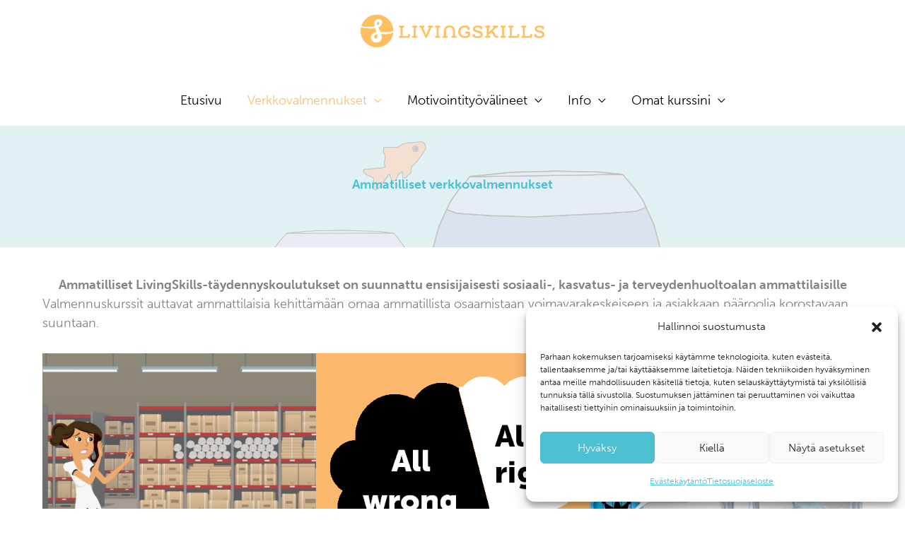

--- FILE ---
content_type: text/html; charset=UTF-8
request_url: https://www.trainingskills.fi/ammatilliset-verkkovalmennukset/
body_size: 37318
content:
<!DOCTYPE html>
<html dir="ltr" lang="fi" prefix="og: https://ogp.me/ns#">
<head>
<meta charset="UTF-8">
<meta name="viewport" content="width=device-width, initial-scale=1">
	<link rel="profile" href="https://gmpg.org/xfn/11"> 
	<title>Ammatilliset verkkovalmennukset - LivingSkills</title>

		<!-- All in One SEO 4.9.3 - aioseo.com -->
	<meta name="description" content="Ammatilliset verkkovalmennukset Ammatilliset LivingSkills-täydennyskoulutukset on suunnattu ensisijaisesti sosiaali-, kasvatus- ja terveydenhuoltoalan ammattilaisille Valmennuskurssit auttavat ammattilaisia kehittämään omaa ammatillista osaamistaan voimavarakeskeiseen ja asiakkaan pääroolia korostavaan suuntaan. TUNNESÄÄTELYN TYÖKALUPAKKI lasten, nuorten ja perheiden kanssa työskentelyyn UUSI KURSSI! Haluatko saada tietoa, taitoja ja käytännön työvälineitä lasta suojaavien tekijöiden ja vanhemmuuden vahvistamiseen? Menetelmäkoulutuksessa opit soveltamaan dialektisen hoitomallin periaatteita ja" />
	<meta name="robots" content="max-image-preview:large" />
	<link rel="canonical" href="https://www.trainingskills.fi/ammatilliset-verkkovalmennukset/" />
	<meta name="generator" content="All in One SEO (AIOSEO) 4.9.3" />
		<meta property="og:locale" content="fi_FI" />
		<meta property="og:site_name" content="LivingSkills - Ilman kompastelua ei opi kävelemään" />
		<meta property="og:type" content="article" />
		<meta property="og:title" content="Ammatilliset verkkovalmennukset - LivingSkills" />
		<meta property="og:description" content="Ammatilliset verkkovalmennukset Ammatilliset LivingSkills-täydennyskoulutukset on suunnattu ensisijaisesti sosiaali-, kasvatus- ja terveydenhuoltoalan ammattilaisille Valmennuskurssit auttavat ammattilaisia kehittämään omaa ammatillista osaamistaan voimavarakeskeiseen ja asiakkaan pääroolia korostavaan suuntaan. TUNNESÄÄTELYN TYÖKALUPAKKI lasten, nuorten ja perheiden kanssa työskentelyyn UUSI KURSSI! Haluatko saada tietoa, taitoja ja käytännön työvälineitä lasta suojaavien tekijöiden ja vanhemmuuden vahvistamiseen? Menetelmäkoulutuksessa opit soveltamaan dialektisen hoitomallin periaatteita ja" />
		<meta property="og:url" content="https://www.trainingskills.fi/ammatilliset-verkkovalmennukset/" />
		<meta property="og:image" content="https://www.trainingskills.fi/wp-content/uploads/2021/01/LS-text-logo-medium.png" />
		<meta property="og:image:secure_url" content="https://www.trainingskills.fi/wp-content/uploads/2021/01/LS-text-logo-medium.png" />
		<meta property="og:image:width" content="591" />
		<meta property="og:image:height" content="118" />
		<meta property="article:published_time" content="2022-08-07T15:29:44+00:00" />
		<meta property="article:modified_time" content="2025-09-02T11:41:11+00:00" />
		<meta name="twitter:card" content="summary_large_image" />
		<meta name="twitter:title" content="Ammatilliset verkkovalmennukset - LivingSkills" />
		<meta name="twitter:description" content="Ammatilliset verkkovalmennukset Ammatilliset LivingSkills-täydennyskoulutukset on suunnattu ensisijaisesti sosiaali-, kasvatus- ja terveydenhuoltoalan ammattilaisille Valmennuskurssit auttavat ammattilaisia kehittämään omaa ammatillista osaamistaan voimavarakeskeiseen ja asiakkaan pääroolia korostavaan suuntaan. TUNNESÄÄTELYN TYÖKALUPAKKI lasten, nuorten ja perheiden kanssa työskentelyyn UUSI KURSSI! Haluatko saada tietoa, taitoja ja käytännön työvälineitä lasta suojaavien tekijöiden ja vanhemmuuden vahvistamiseen? Menetelmäkoulutuksessa opit soveltamaan dialektisen hoitomallin periaatteita ja" />
		<meta name="twitter:image" content="https://www.trainingskills.fi/wp-content/uploads/2021/01/LS-text-logo-medium.png" />
		<script type="application/ld+json" class="aioseo-schema">
			{"@context":"https:\/\/schema.org","@graph":[{"@type":"BreadcrumbList","@id":"https:\/\/www.trainingskills.fi\/ammatilliset-verkkovalmennukset\/#breadcrumblist","itemListElement":[{"@type":"ListItem","@id":"https:\/\/www.trainingskills.fi#listItem","position":1,"name":"Home","item":"https:\/\/www.trainingskills.fi","nextItem":{"@type":"ListItem","@id":"https:\/\/www.trainingskills.fi\/ammatilliset-verkkovalmennukset\/#listItem","name":"Ammatilliset verkkovalmennukset"}},{"@type":"ListItem","@id":"https:\/\/www.trainingskills.fi\/ammatilliset-verkkovalmennukset\/#listItem","position":2,"name":"Ammatilliset verkkovalmennukset","previousItem":{"@type":"ListItem","@id":"https:\/\/www.trainingskills.fi#listItem","name":"Home"}}]},{"@type":"Organization","@id":"https:\/\/www.trainingskills.fi\/#organization","name":"LivingSkills","description":"Ilman kompastelua ei opi k\u00e4velem\u00e4\u00e4n","url":"https:\/\/www.trainingskills.fi\/","logo":{"@type":"ImageObject","url":"https:\/\/www.trainingskills.fi\/wp-content\/uploads\/2021\/01\/LS-text-logo-medium.png","@id":"https:\/\/www.trainingskills.fi\/ammatilliset-verkkovalmennukset\/#organizationLogo","width":591,"height":118},"image":{"@id":"https:\/\/www.trainingskills.fi\/ammatilliset-verkkovalmennukset\/#organizationLogo"}},{"@type":"WebPage","@id":"https:\/\/www.trainingskills.fi\/ammatilliset-verkkovalmennukset\/#webpage","url":"https:\/\/www.trainingskills.fi\/ammatilliset-verkkovalmennukset\/","name":"Ammatilliset verkkovalmennukset - LivingSkills","description":"Ammatilliset verkkovalmennukset Ammatilliset LivingSkills-t\u00e4ydennyskoulutukset on suunnattu ensisijaisesti sosiaali-, kasvatus- ja terveydenhuoltoalan ammattilaisille Valmennuskurssit auttavat ammattilaisia kehitt\u00e4m\u00e4\u00e4n omaa ammatillista osaamistaan voimavarakeskeiseen ja asiakkaan p\u00e4\u00e4roolia korostavaan suuntaan. TUNNES\u00c4\u00c4TELYN TY\u00d6KALUPAKKI lasten, nuorten ja perheiden kanssa ty\u00f6skentelyyn UUSI KURSSI! Haluatko saada tietoa, taitoja ja k\u00e4yt\u00e4nn\u00f6n ty\u00f6v\u00e4lineit\u00e4 lasta suojaavien tekij\u00f6iden ja vanhemmuuden vahvistamiseen? Menetelm\u00e4koulutuksessa opit soveltamaan dialektisen hoitomallin periaatteita ja","inLanguage":"fi","isPartOf":{"@id":"https:\/\/www.trainingskills.fi\/#website"},"breadcrumb":{"@id":"https:\/\/www.trainingskills.fi\/ammatilliset-verkkovalmennukset\/#breadcrumblist"},"image":{"@type":"ImageObject","url":"https:\/\/www.trainingskills.fi\/wp-content\/uploads\/2021\/01\/Moduuli-8-_Haasteeet-taitopuutteena.jpg","@id":"https:\/\/www.trainingskills.fi\/ammatilliset-verkkovalmennukset\/#mainImage","width":1000,"height":563},"primaryImageOfPage":{"@id":"https:\/\/www.trainingskills.fi\/ammatilliset-verkkovalmennukset\/#mainImage"},"datePublished":"2022-08-07T18:29:44+03:00","dateModified":"2025-09-02T14:41:11+03:00"},{"@type":"WebSite","@id":"https:\/\/www.trainingskills.fi\/#website","url":"https:\/\/www.trainingskills.fi\/","name":"LivingSkills","description":"Ilman kompastelua ei opi k\u00e4velem\u00e4\u00e4n","inLanguage":"fi","publisher":{"@id":"https:\/\/www.trainingskills.fi\/#organization"}}]}
		</script>
		<!-- All in One SEO -->

<link rel='dns-prefetch' href='//use.typekit.net' />
<link rel="alternate" type="application/rss+xml" title="LivingSkills &raquo; syöte" href="https://www.trainingskills.fi/feed/" />
<link rel="alternate" type="application/rss+xml" title="LivingSkills &raquo; kommenttien syöte" href="https://www.trainingskills.fi/comments/feed/" />
<link rel="alternate" title="oEmbed (JSON)" type="application/json+oembed" href="https://www.trainingskills.fi/wp-json/oembed/1.0/embed?url=https%3A%2F%2Fwww.trainingskills.fi%2Fammatilliset-verkkovalmennukset%2F" />
<link rel="alternate" title="oEmbed (XML)" type="text/xml+oembed" href="https://www.trainingskills.fi/wp-json/oembed/1.0/embed?url=https%3A%2F%2Fwww.trainingskills.fi%2Fammatilliset-verkkovalmennukset%2F&#038;format=xml" />
<style id='wp-img-auto-sizes-contain-inline-css'>
img:is([sizes=auto i],[sizes^="auto," i]){contain-intrinsic-size:3000px 1500px}
/*# sourceURL=wp-img-auto-sizes-contain-inline-css */
</style>
<link rel='stylesheet' id='astra-bb-builder-css' href='https://www.trainingskills.fi/wp-content/themes/astra/assets/css/minified/compatibility/page-builder/bb-plugin.min.css?ver=4.12.0' media='all' />
<link rel='stylesheet' id='astra-theme-css-css' href='https://www.trainingskills.fi/wp-content/themes/astra/assets/css/minified/style.min.css?ver=4.12.0' media='all' />
<style id='astra-theme-css-inline-css'>
.ast-no-sidebar .entry-content .alignfull {margin-left: calc( -50vw + 50%);margin-right: calc( -50vw + 50%);max-width: 100vw;width: 100vw;}.ast-no-sidebar .entry-content .alignwide {margin-left: calc(-41vw + 50%);margin-right: calc(-41vw + 50%);max-width: unset;width: unset;}.ast-no-sidebar .entry-content .alignfull .alignfull,.ast-no-sidebar .entry-content .alignfull .alignwide,.ast-no-sidebar .entry-content .alignwide .alignfull,.ast-no-sidebar .entry-content .alignwide .alignwide,.ast-no-sidebar .entry-content .wp-block-column .alignfull,.ast-no-sidebar .entry-content .wp-block-column .alignwide{width: 100%;margin-left: auto;margin-right: auto;}.wp-block-gallery,.blocks-gallery-grid {margin: 0;}.wp-block-separator {max-width: 100px;}.wp-block-separator.is-style-wide,.wp-block-separator.is-style-dots {max-width: none;}.entry-content .has-2-columns .wp-block-column:first-child {padding-right: 10px;}.entry-content .has-2-columns .wp-block-column:last-child {padding-left: 10px;}@media (max-width: 782px) {.entry-content .wp-block-columns .wp-block-column {flex-basis: 100%;}.entry-content .has-2-columns .wp-block-column:first-child {padding-right: 0;}.entry-content .has-2-columns .wp-block-column:last-child {padding-left: 0;}}body .entry-content .wp-block-latest-posts {margin-left: 0;}body .entry-content .wp-block-latest-posts li {list-style: none;}.ast-no-sidebar .ast-container .entry-content .wp-block-latest-posts {margin-left: 0;}.ast-header-break-point .entry-content .alignwide {margin-left: auto;margin-right: auto;}.entry-content .blocks-gallery-item img {margin-bottom: auto;}.wp-block-pullquote {border-top: 4px solid #555d66;border-bottom: 4px solid #555d66;color: #40464d;}:root{--ast-post-nav-space:0;--ast-container-default-xlg-padding:6.67em;--ast-container-default-lg-padding:5.67em;--ast-container-default-slg-padding:4.34em;--ast-container-default-md-padding:3.34em;--ast-container-default-sm-padding:6.67em;--ast-container-default-xs-padding:2.4em;--ast-container-default-xxs-padding:1.4em;--ast-code-block-background:#EEEEEE;--ast-comment-inputs-background:#FAFAFA;--ast-normal-container-width:1000px;--ast-narrow-container-width:750px;--ast-blog-title-font-weight:normal;--ast-blog-meta-weight:inherit;--ast-global-color-primary:var(--ast-global-color-5);--ast-global-color-secondary:var(--ast-global-color-4);--ast-global-color-alternate-background:var(--ast-global-color-7);--ast-global-color-subtle-background:var(--ast-global-color-6);--ast-bg-style-guide:var( --ast-global-color-secondary,--ast-global-color-5 );--ast-shadow-style-guide:0px 0px 4px 0 #00000057;--ast-global-dark-bg-style:#fff;--ast-global-dark-lfs:#fbfbfb;--ast-widget-bg-color:#fafafa;--ast-wc-container-head-bg-color:#fbfbfb;--ast-title-layout-bg:#eeeeee;--ast-search-border-color:#e7e7e7;--ast-lifter-hover-bg:#e6e6e6;--ast-gallery-block-color:#000;--srfm-color-input-label:var(--ast-global-color-2);}html{font-size:112.5%;}a,.page-title{color:#fcbe67;}a:hover,a:focus{color:#c1c1c1;}body,button,input,select,textarea,.ast-button,.ast-custom-button{font-family:'Museo-Sans',museo-sans,sans-serif;font-weight:normal;font-size:18px;font-size:1rem;line-height:var(--ast-body-line-height,1.55em);}blockquote{color:#000000;}h1,h2,h3,h4,h5,h6,.entry-content :where(h1,h2,h3,h4,h5,h6),.site-title,.site-title a{font-family:'Museo-Sans',museo-sans,sans-serif;font-weight:normal;}.ast-site-identity .site-title a{color:#ffffff;}.site-title{font-size:35px;font-size:1.9444444444444rem;display:none;}header .custom-logo-link img{max-width:260px;width:260px;}.astra-logo-svg{width:260px;}.site-header .site-description{font-size:15px;font-size:0.83333333333333rem;display:none;}.entry-title{font-size:30px;font-size:1.6666666666667rem;}.archive .ast-article-post .ast-article-inner,.blog .ast-article-post .ast-article-inner,.archive .ast-article-post .ast-article-inner:hover,.blog .ast-article-post .ast-article-inner:hover{overflow:hidden;}h1,.entry-content :where(h1){font-size:46px;font-size:2.5555555555556rem;font-weight:normal;font-family:'Museo-Sans',museo-sans,sans-serif;line-height:1.4em;}h2,.entry-content :where(h2){font-size:42px;font-size:2.3333333333333rem;font-weight:600;font-family:'Museo-Sans',museo-sans,sans-serif;line-height:1.3em;}h3,.entry-content :where(h3){font-size:30px;font-size:1.6666666666667rem;font-weight:600;font-family:'Museo-Sans',museo-sans,sans-serif;line-height:1.3em;}h4,.entry-content :where(h4){font-size:27px;font-size:1.5rem;line-height:1.2em;font-weight:500;font-family:'Museo-Sans',museo-sans,sans-serif;}h5,.entry-content :where(h5){font-size:21px;font-size:1.1666666666667rem;line-height:1.2em;font-weight:700;font-family:'Museo-Sans',museo-sans,sans-serif;}h6,.entry-content :where(h6){font-size:22px;font-size:1.2222222222222rem;line-height:1.25em;font-family:'Museo-Sans',museo-sans,sans-serif;}::selection{background-color:#fcbe67;color:#000000;}body,h1,h2,h3,h4,h5,h6,.entry-title a,.entry-content :where(h1,h2,h3,h4,h5,h6){color:#000000;}.tagcloud a:hover,.tagcloud a:focus,.tagcloud a.current-item{color:#000000;border-color:#fcbe67;background-color:#fcbe67;}input:focus,input[type="text"]:focus,input[type="email"]:focus,input[type="url"]:focus,input[type="password"]:focus,input[type="reset"]:focus,input[type="search"]:focus,textarea:focus{border-color:#fcbe67;}input[type="radio"]:checked,input[type=reset],input[type="checkbox"]:checked,input[type="checkbox"]:hover:checked,input[type="checkbox"]:focus:checked,input[type=range]::-webkit-slider-thumb{border-color:#fcbe67;background-color:#fcbe67;box-shadow:none;}.site-footer a:hover + .post-count,.site-footer a:focus + .post-count{background:#fcbe67;border-color:#fcbe67;}.single .nav-links .nav-previous,.single .nav-links .nav-next{color:#fcbe67;}.entry-meta,.entry-meta *{line-height:1.45;color:#fcbe67;}.entry-meta a:not(.ast-button):hover,.entry-meta a:not(.ast-button):hover *,.entry-meta a:not(.ast-button):focus,.entry-meta a:not(.ast-button):focus *,.page-links > .page-link,.page-links .page-link:hover,.post-navigation a:hover{color:#c1c1c1;}#cat option,.secondary .calendar_wrap thead a,.secondary .calendar_wrap thead a:visited{color:#fcbe67;}.secondary .calendar_wrap #today,.ast-progress-val span{background:#fcbe67;}.secondary a:hover + .post-count,.secondary a:focus + .post-count{background:#fcbe67;border-color:#fcbe67;}.calendar_wrap #today > a{color:#000000;}.page-links .page-link,.single .post-navigation a{color:#fcbe67;}.ast-search-menu-icon .search-form button.search-submit{padding:0 4px;}.ast-search-menu-icon form.search-form{padding-right:0;}.ast-header-search .ast-search-menu-icon.ast-dropdown-active .search-form,.ast-header-search .ast-search-menu-icon.ast-dropdown-active .search-field:focus{transition:all 0.2s;}.search-form input.search-field:focus{outline:none;}.widget-title,.widget .wp-block-heading{font-size:25px;font-size:1.3888888888889rem;color:#000000;}.single .ast-author-details .author-title{color:#c1c1c1;}.ast-search-menu-icon.slide-search a:focus-visible:focus-visible,.astra-search-icon:focus-visible,#close:focus-visible,a:focus-visible,.ast-menu-toggle:focus-visible,.site .skip-link:focus-visible,.wp-block-loginout input:focus-visible,.wp-block-search.wp-block-search__button-inside .wp-block-search__inside-wrapper,.ast-header-navigation-arrow:focus-visible,.woocommerce .wc-proceed-to-checkout > .checkout-button:focus-visible,.woocommerce .woocommerce-MyAccount-navigation ul li a:focus-visible,.ast-orders-table__row .ast-orders-table__cell:focus-visible,.woocommerce .woocommerce-order-details .order-again > .button:focus-visible,.woocommerce .woocommerce-message a.button.wc-forward:focus-visible,.woocommerce #minus_qty:focus-visible,.woocommerce #plus_qty:focus-visible,a#ast-apply-coupon:focus-visible,.woocommerce .woocommerce-info a:focus-visible,.woocommerce .astra-shop-summary-wrap a:focus-visible,.woocommerce a.wc-forward:focus-visible,#ast-apply-coupon:focus-visible,.woocommerce-js .woocommerce-mini-cart-item a.remove:focus-visible,#close:focus-visible,.button.search-submit:focus-visible,#search_submit:focus,.normal-search:focus-visible,.ast-header-account-wrap:focus-visible,.woocommerce .ast-on-card-button.ast-quick-view-trigger:focus,.astra-cart-drawer-close:focus,.ast-single-variation:focus,.ast-woocommerce-product-gallery__image:focus,.ast-button:focus,.woocommerce-product-gallery--with-images [data-controls="prev"]:focus-visible,.woocommerce-product-gallery--with-images [data-controls="next"]:focus-visible,.ast-builder-button-wrap:has(.ast-custom-button-link:focus),.ast-builder-button-wrap .ast-custom-button-link:focus{outline-style:dotted;outline-color:inherit;outline-width:thin;}input:focus,input[type="text"]:focus,input[type="email"]:focus,input[type="url"]:focus,input[type="password"]:focus,input[type="reset"]:focus,input[type="search"]:focus,input[type="number"]:focus,textarea:focus,.wp-block-search__input:focus,[data-section="section-header-mobile-trigger"] .ast-button-wrap .ast-mobile-menu-trigger-minimal:focus,.ast-mobile-popup-drawer.active .menu-toggle-close:focus,.woocommerce-ordering select.orderby:focus,#ast-scroll-top:focus,#coupon_code:focus,.woocommerce-page #comment:focus,.woocommerce #reviews #respond input#submit:focus,.woocommerce a.add_to_cart_button:focus,.woocommerce .button.single_add_to_cart_button:focus,.woocommerce .woocommerce-cart-form button:focus,.woocommerce .woocommerce-cart-form__cart-item .quantity .qty:focus,.woocommerce .woocommerce-billing-fields .woocommerce-billing-fields__field-wrapper .woocommerce-input-wrapper > .input-text:focus,.woocommerce #order_comments:focus,.woocommerce #place_order:focus,.woocommerce .woocommerce-address-fields .woocommerce-address-fields__field-wrapper .woocommerce-input-wrapper > .input-text:focus,.woocommerce .woocommerce-MyAccount-content form button:focus,.woocommerce .woocommerce-MyAccount-content .woocommerce-EditAccountForm .woocommerce-form-row .woocommerce-Input.input-text:focus,.woocommerce .ast-woocommerce-container .woocommerce-pagination ul.page-numbers li a:focus,body #content .woocommerce form .form-row .select2-container--default .select2-selection--single:focus,#ast-coupon-code:focus,.woocommerce.woocommerce-js .quantity input[type=number]:focus,.woocommerce-js .woocommerce-mini-cart-item .quantity input[type=number]:focus,.woocommerce p#ast-coupon-trigger:focus{border-style:dotted;border-color:inherit;border-width:thin;}input{outline:none;}.woocommerce-js input[type=text]:focus,.woocommerce-js input[type=email]:focus,.woocommerce-js textarea:focus,input[type=number]:focus,.comments-area textarea#comment:focus,.comments-area textarea#comment:active,.comments-area .ast-comment-formwrap input[type="text"]:focus,.comments-area .ast-comment-formwrap input[type="text"]:active{outline-style:unset;outline-color:inherit;outline-width:thin;}.main-header-menu .menu-link,.ast-header-custom-item a{color:#000000;}.main-header-menu .menu-item:hover > .menu-link,.main-header-menu .menu-item:hover > .ast-menu-toggle,.main-header-menu .ast-masthead-custom-menu-items a:hover,.main-header-menu .menu-item.focus > .menu-link,.main-header-menu .menu-item.focus > .ast-menu-toggle,.main-header-menu .current-menu-item > .menu-link,.main-header-menu .current-menu-ancestor > .menu-link,.main-header-menu .current-menu-item > .ast-menu-toggle,.main-header-menu .current-menu-ancestor > .ast-menu-toggle{color:#fcbe67;}.header-main-layout-3 .ast-main-header-bar-alignment{margin-right:auto;}.header-main-layout-2 .site-header-section-left .ast-site-identity{text-align:left;}.site-logo-img img{ transition:all 0.2s linear;}body .ast-oembed-container *{position:absolute;top:0;width:100%;height:100%;left:0;}body .wp-block-embed-pocket-casts .ast-oembed-container *{position:unset;}.ast-header-break-point .ast-mobile-menu-buttons-minimal.menu-toggle{background:transparent;color:#ffffff;}.ast-header-break-point .ast-mobile-menu-buttons-outline.menu-toggle{background:transparent;border:1px solid #ffffff;color:#ffffff;}.ast-header-break-point .ast-mobile-menu-buttons-fill.menu-toggle{background:#ffffff;color:#000000;}.ast-single-post-featured-section + article {margin-top: 2em;}.site-content .ast-single-post-featured-section img {width: 100%;overflow: hidden;object-fit: cover;}.site > .ast-single-related-posts-container {margin-top: 0;}@media (min-width: 769px) {.ast-desktop .ast-container--narrow {max-width: var(--ast-narrow-container-width);margin: 0 auto;}}.ast-page-builder-template .hentry {margin: 0;}.ast-page-builder-template .site-content > .ast-container {max-width: 100%;padding: 0;}.ast-page-builder-template .site .site-content #primary {padding: 0;margin: 0;}.ast-page-builder-template .no-results {text-align: center;margin: 4em auto;}.ast-page-builder-template .ast-pagination {padding: 2em;}.ast-page-builder-template .entry-header.ast-no-title.ast-no-thumbnail {margin-top: 0;}.ast-page-builder-template .entry-header.ast-header-without-markup {margin-top: 0;margin-bottom: 0;}.ast-page-builder-template .entry-header.ast-no-title.ast-no-meta {margin-bottom: 0;}.ast-page-builder-template.single .post-navigation {padding-bottom: 2em;}.ast-page-builder-template.single-post .site-content > .ast-container {max-width: 100%;}.ast-page-builder-template .entry-header {margin-top: 4em;margin-left: auto;margin-right: auto;padding-left: 20px;padding-right: 20px;}.single.ast-page-builder-template .entry-header {padding-left: 20px;padding-right: 20px;}.ast-page-builder-template .ast-archive-description {margin: 4em auto 0;padding-left: 20px;padding-right: 20px;}.ast-page-builder-template.ast-no-sidebar .entry-content .alignwide {margin-left: 0;margin-right: 0;}.ast-small-footer{color:#b2b2b2;}.ast-small-footer > .ast-footer-overlay{background-color:#fafafa;;}.ast-small-footer a{color:#b2b2b2;}.ast-small-footer a:hover{color:#b2b2b2;}.footer-adv .footer-adv-overlay{border-top-style:solid;border-top-color:#7a7a7a;}.wp-block-buttons.aligncenter{justify-content:center;}.ast-left-sidebar.ast-single-post #primary,.ast-right-sidebar.ast-single-post #primary,.ast-separate-container.ast-single-post.ast-right-sidebar #primary,.ast-separate-container.ast-single-post.ast-left-sidebar #primary,.ast-separate-container.ast-single-post #primary,.ast-narrow-container.ast-single-post #primary{padding-left:40px;padding-right:40px;}@media (max-width:782px){.entry-content .wp-block-columns .wp-block-column{margin-left:0px;}}.wp-block-image.aligncenter{margin-left:auto;margin-right:auto;}.wp-block-table.aligncenter{margin-left:auto;margin-right:auto;}.wp-block-buttons .wp-block-button.is-style-outline .wp-block-button__link.wp-element-button,.ast-outline-button,.wp-block-uagb-buttons-child .uagb-buttons-repeater.ast-outline-button{border-top-width:2px;border-right-width:2px;border-bottom-width:2px;border-left-width:2px;font-family:inherit;font-weight:inherit;line-height:1em;border-top-left-radius:5px;border-top-right-radius:5px;border-bottom-right-radius:5px;border-bottom-left-radius:5px;}.wp-block-button.is-style-outline .wp-block-button__link:hover,.wp-block-buttons .wp-block-button.is-style-outline .wp-block-button__link:focus,.wp-block-buttons .wp-block-button.is-style-outline > .wp-block-button__link:not(.has-text-color):hover,.wp-block-buttons .wp-block-button.wp-block-button__link.is-style-outline:not(.has-text-color):hover,.ast-outline-button:hover,.ast-outline-button:focus,.wp-block-uagb-buttons-child .uagb-buttons-repeater.ast-outline-button:hover,.wp-block-uagb-buttons-child .uagb-buttons-repeater.ast-outline-button:focus{background-color:#efefef;}.wp-block-button .wp-block-button__link.wp-element-button.is-style-outline:not(.has-background),.wp-block-button.is-style-outline>.wp-block-button__link.wp-element-button:not(.has-background),.ast-outline-button{background-color:transparent;}.entry-content[data-ast-blocks-layout] > figure{margin-bottom:1em;}.review-rating{display:flex;align-items:center;order:2;}@media (max-width:768px){.ast-left-sidebar #content > .ast-container{display:flex;flex-direction:column-reverse;width:100%;}.ast-separate-container .ast-article-post,.ast-separate-container .ast-article-single{padding:1.5em 2.14em;}.ast-author-box img.avatar{margin:20px 0 0 0;}}@media (min-width:769px){.ast-separate-container.ast-right-sidebar #primary,.ast-separate-container.ast-left-sidebar #primary{border:0;}.search-no-results.ast-separate-container #primary{margin-bottom:4em;}}.menu-toggle,button,.ast-button,.ast-custom-button,.button,input#submit,input[type="button"],input[type="submit"],input[type="reset"]{color:#ffffff;border-color:#fcbe67;background-color:#fcbe67;border-top-left-radius:5px;border-top-right-radius:5px;border-bottom-right-radius:5px;border-bottom-left-radius:5px;padding-top:15px;padding-right:30px;padding-bottom:15px;padding-left:30px;font-family:inherit;font-weight:inherit;}button:focus,.menu-toggle:hover,button:hover,.ast-button:hover,.ast-custom-button:hover .button:hover,.ast-custom-button:hover,input[type=reset]:hover,input[type=reset]:focus,input#submit:hover,input#submit:focus,input[type="button"]:hover,input[type="button"]:focus,input[type="submit"]:hover,input[type="submit"]:focus{color:#000000;background-color:#efefef;border-color:#efefef;}@media (max-width:768px){.ast-mobile-header-stack .main-header-bar .ast-search-menu-icon{display:inline-block;}.ast-header-break-point.ast-header-custom-item-outside .ast-mobile-header-stack .main-header-bar .ast-search-icon{margin:0;}.ast-comment-avatar-wrap img{max-width:2.5em;}.ast-comment-meta{padding:0 1.8888em 1.3333em;}.ast-separate-container .ast-comment-list li.depth-1{padding:1.5em 2.14em;}.ast-separate-container .comment-respond{padding:2em 2.14em;}}@media (min-width:544px){.ast-container{max-width:100%;}}@media (max-width:544px){.ast-separate-container .ast-article-post,.ast-separate-container .ast-article-single,.ast-separate-container .comments-title,.ast-separate-container .ast-archive-description{padding:1.5em 1em;}.ast-separate-container #content .ast-container{padding-left:0.54em;padding-right:0.54em;}.ast-separate-container .ast-comment-list .bypostauthor{padding:.5em;}.ast-search-menu-icon.ast-dropdown-active .search-field{width:170px;}.site-branding img,.site-header .site-logo-img .custom-logo-link img{max-width:100%;}} #ast-mobile-header .ast-site-header-cart-li a{pointer-events:none;}body,.ast-separate-container{background-color:#ffffff;background-image:none;}.ast-no-sidebar.ast-separate-container .entry-content .alignfull {margin-left: -6.67em;margin-right: -6.67em;width: auto;}@media (max-width: 1200px) {.ast-no-sidebar.ast-separate-container .entry-content .alignfull {margin-left: -2.4em;margin-right: -2.4em;}}@media (max-width: 768px) {.ast-no-sidebar.ast-separate-container .entry-content .alignfull {margin-left: -2.14em;margin-right: -2.14em;}}@media (max-width: 544px) {.ast-no-sidebar.ast-separate-container .entry-content .alignfull {margin-left: -1em;margin-right: -1em;}}.ast-no-sidebar.ast-separate-container .entry-content .alignwide {margin-left: -20px;margin-right: -20px;}.ast-no-sidebar.ast-separate-container .entry-content .wp-block-column .alignfull,.ast-no-sidebar.ast-separate-container .entry-content .wp-block-column .alignwide {margin-left: auto;margin-right: auto;width: 100%;}@media (max-width:768px){.site-title{display:none;}.site-header .site-description{display:none;}h1,.entry-content :where(h1){font-size:44px;}h2,.entry-content :where(h2){font-size:40px;}h3,.entry-content :where(h3){font-size:30px;}.astra-logo-svg{width:250px;}header .custom-logo-link img,.ast-header-break-point .site-logo-img .custom-mobile-logo-link img{max-width:250px;width:250px;}}@media (max-width:544px){.site-title{display:none;}.site-header .site-description{display:none;}h1,.entry-content :where(h1){font-size:36px;}h2,.entry-content :where(h2){font-size:31px;}h3,.entry-content :where(h3){font-size:30px;}header .custom-logo-link img,.ast-header-break-point .site-branding img,.ast-header-break-point .custom-logo-link img{max-width:175px;width:175px;}.astra-logo-svg{width:175px;}.ast-header-break-point .site-logo-img .custom-mobile-logo-link img{max-width:175px;}}@media (max-width:768px){html{font-size:102.6%;}}@media (max-width:544px){html{font-size:102.6%;}}@media (min-width:769px){.ast-container{max-width:1040px;}}@font-face {font-family: "Astra";src: url(https://www.trainingskills.fi/wp-content/themes/astra/assets/fonts/astra.woff) format("woff"),url(https://www.trainingskills.fi/wp-content/themes/astra/assets/fonts/astra.ttf) format("truetype"),url(https://www.trainingskills.fi/wp-content/themes/astra/assets/fonts/astra.svg#astra) format("svg");font-weight: normal;font-style: normal;font-display: fallback;}@media (max-width:768px) {.main-header-bar .main-header-bar-navigation{display:none;}}.ast-desktop .main-header-menu.submenu-with-border .sub-menu,.ast-desktop .main-header-menu.submenu-with-border .astra-full-megamenu-wrapper{border-color:#adadad;}.ast-desktop .main-header-menu.submenu-with-border .sub-menu{border-style:solid;}.ast-desktop .main-header-menu.submenu-with-border .sub-menu .sub-menu{top:-0px;}.ast-desktop .main-header-menu.submenu-with-border .sub-menu .menu-link,.ast-desktop .main-header-menu.submenu-with-border .children .menu-link{border-bottom-width:1px;border-style:solid;border-color:rgba(135,135,135,0.15);}@media (min-width:769px){.main-header-menu .sub-menu .menu-item.ast-left-align-sub-menu:hover > .sub-menu,.main-header-menu .sub-menu .menu-item.ast-left-align-sub-menu.focus > .sub-menu{margin-left:-0px;}}.ast-small-footer{border-top-style:solid;border-top-width:1px;border-top-color:rgba(232,232,232,0.62);}.ast-small-footer-wrap{text-align:center;}.site .comments-area{padding-bottom:3em;}.ast-header-break-point.ast-header-custom-item-inside .main-header-bar .main-header-bar-navigation .ast-search-icon {display: none;}.ast-header-break-point.ast-header-custom-item-inside .main-header-bar .ast-search-menu-icon .search-form {padding: 0;display: block;overflow: hidden;}.ast-header-break-point .ast-header-custom-item .widget:last-child {margin-bottom: 1em;}.ast-header-custom-item .widget {margin: 0.5em;display: inline-block;vertical-align: middle;}.ast-header-custom-item .widget p {margin-bottom: 0;}.ast-header-custom-item .widget li {width: auto;}.ast-header-custom-item-inside .button-custom-menu-item .menu-link {display: none;}.ast-header-custom-item-inside.ast-header-break-point .button-custom-menu-item .ast-custom-button-link {display: none;}.ast-header-custom-item-inside.ast-header-break-point .button-custom-menu-item .menu-link {display: block;}.ast-header-break-point.ast-header-custom-item-outside .main-header-bar .ast-search-icon {margin-right: 1em;}.ast-header-break-point.ast-header-custom-item-inside .main-header-bar .ast-search-menu-icon .search-field,.ast-header-break-point.ast-header-custom-item-inside .main-header-bar .ast-search-menu-icon.ast-inline-search .search-field {width: 100%;padding-right: 5.5em;}.ast-header-break-point.ast-header-custom-item-inside .main-header-bar .ast-search-menu-icon .search-submit {display: block;position: absolute;height: 100%;top: 0;right: 0;padding: 0 1em;border-radius: 0;}.ast-header-break-point .ast-header-custom-item .ast-masthead-custom-menu-items {padding-left: 20px;padding-right: 20px;margin-bottom: 1em;margin-top: 1em;}.ast-header-custom-item-inside.ast-header-break-point .button-custom-menu-item {padding-left: 0;padding-right: 0;margin-top: 0;margin-bottom: 0;}.astra-icon-down_arrow::after {content: "\e900";font-family: Astra;}.astra-icon-close::after {content: "\e5cd";font-family: Astra;}.astra-icon-drag_handle::after {content: "\e25d";font-family: Astra;}.astra-icon-format_align_justify::after {content: "\e235";font-family: Astra;}.astra-icon-menu::after {content: "\e5d2";font-family: Astra;}.astra-icon-reorder::after {content: "\e8fe";font-family: Astra;}.astra-icon-search::after {content: "\e8b6";font-family: Astra;}.astra-icon-zoom_in::after {content: "\e56b";font-family: Astra;}.astra-icon-check-circle::after {content: "\e901";font-family: Astra;}.astra-icon-shopping-cart::after {content: "\f07a";font-family: Astra;}.astra-icon-shopping-bag::after {content: "\f290";font-family: Astra;}.astra-icon-shopping-basket::after {content: "\f291";font-family: Astra;}.astra-icon-circle-o::after {content: "\e903";font-family: Astra;}.astra-icon-certificate::after {content: "\e902";font-family: Astra;}blockquote {padding: 1.2em;}:root .has-ast-global-color-0-color{color:var(--ast-global-color-0);}:root .has-ast-global-color-0-background-color{background-color:var(--ast-global-color-0);}:root .wp-block-button .has-ast-global-color-0-color{color:var(--ast-global-color-0);}:root .wp-block-button .has-ast-global-color-0-background-color{background-color:var(--ast-global-color-0);}:root .has-ast-global-color-1-color{color:var(--ast-global-color-1);}:root .has-ast-global-color-1-background-color{background-color:var(--ast-global-color-1);}:root .wp-block-button .has-ast-global-color-1-color{color:var(--ast-global-color-1);}:root .wp-block-button .has-ast-global-color-1-background-color{background-color:var(--ast-global-color-1);}:root .has-ast-global-color-2-color{color:var(--ast-global-color-2);}:root .has-ast-global-color-2-background-color{background-color:var(--ast-global-color-2);}:root .wp-block-button .has-ast-global-color-2-color{color:var(--ast-global-color-2);}:root .wp-block-button .has-ast-global-color-2-background-color{background-color:var(--ast-global-color-2);}:root .has-ast-global-color-3-color{color:var(--ast-global-color-3);}:root .has-ast-global-color-3-background-color{background-color:var(--ast-global-color-3);}:root .wp-block-button .has-ast-global-color-3-color{color:var(--ast-global-color-3);}:root .wp-block-button .has-ast-global-color-3-background-color{background-color:var(--ast-global-color-3);}:root .has-ast-global-color-4-color{color:var(--ast-global-color-4);}:root .has-ast-global-color-4-background-color{background-color:var(--ast-global-color-4);}:root .wp-block-button .has-ast-global-color-4-color{color:var(--ast-global-color-4);}:root .wp-block-button .has-ast-global-color-4-background-color{background-color:var(--ast-global-color-4);}:root .has-ast-global-color-5-color{color:var(--ast-global-color-5);}:root .has-ast-global-color-5-background-color{background-color:var(--ast-global-color-5);}:root .wp-block-button .has-ast-global-color-5-color{color:var(--ast-global-color-5);}:root .wp-block-button .has-ast-global-color-5-background-color{background-color:var(--ast-global-color-5);}:root .has-ast-global-color-6-color{color:var(--ast-global-color-6);}:root .has-ast-global-color-6-background-color{background-color:var(--ast-global-color-6);}:root .wp-block-button .has-ast-global-color-6-color{color:var(--ast-global-color-6);}:root .wp-block-button .has-ast-global-color-6-background-color{background-color:var(--ast-global-color-6);}:root .has-ast-global-color-7-color{color:var(--ast-global-color-7);}:root .has-ast-global-color-7-background-color{background-color:var(--ast-global-color-7);}:root .wp-block-button .has-ast-global-color-7-color{color:var(--ast-global-color-7);}:root .wp-block-button .has-ast-global-color-7-background-color{background-color:var(--ast-global-color-7);}:root .has-ast-global-color-8-color{color:var(--ast-global-color-8);}:root .has-ast-global-color-8-background-color{background-color:var(--ast-global-color-8);}:root .wp-block-button .has-ast-global-color-8-color{color:var(--ast-global-color-8);}:root .wp-block-button .has-ast-global-color-8-background-color{background-color:var(--ast-global-color-8);}:root{--ast-global-color-0:#fcbe67;--ast-global-color-1:#3a3a3a;--ast-global-color-2:#3a3a3a;--ast-global-color-3:#4B4F58;--ast-global-color-4:#F5F5F5;--ast-global-color-5:#FFFFFF;--ast-global-color-6:#F2F5F7;--ast-global-color-7:#424242;--ast-global-color-8:#000000;}:root {--ast-border-color : #dddddd;}.ast-single-entry-banner {-js-display: flex;display: flex;flex-direction: column;justify-content: center;text-align: center;position: relative;background: var(--ast-title-layout-bg);}.ast-single-entry-banner[data-banner-layout="layout-1"] {max-width: 1000px;background: inherit;padding: 20px 0;}.ast-single-entry-banner[data-banner-width-type="custom"] {margin: 0 auto;width: 100%;}.ast-single-entry-banner + .site-content .entry-header {margin-bottom: 0;}.site .ast-author-avatar {--ast-author-avatar-size: ;}a.ast-underline-text {text-decoration: underline;}.ast-container > .ast-terms-link {position: relative;display: block;}a.ast-button.ast-badge-tax {padding: 4px 8px;border-radius: 3px;font-size: inherit;}header.entry-header{text-align:left;}header.entry-header .entry-title{font-size:22px;font-size:1.2222222222222rem;}header.entry-header > *:not(:last-child){margin-bottom:10px;}@media (max-width:768px){header.entry-header{text-align:left;}header.entry-header .entry-title{font-size:22px;font-size:1.2222222222222rem;}}@media (max-width:544px){header.entry-header{text-align:left;}header.entry-header .entry-title{font-size:20px;font-size:1.1111111111111rem;}}.ast-archive-entry-banner {-js-display: flex;display: flex;flex-direction: column;justify-content: center;text-align: center;position: relative;background: var(--ast-title-layout-bg);}.ast-archive-entry-banner[data-banner-width-type="custom"] {margin: 0 auto;width: 100%;}.ast-archive-entry-banner[data-banner-layout="layout-1"] {background: inherit;padding: 20px 0;text-align: left;}body.archive .ast-archive-description{max-width:1000px;width:100%;text-align:left;padding-top:3em;padding-right:3em;padding-bottom:3em;padding-left:3em;}body.archive .ast-archive-description .ast-archive-title,body.archive .ast-archive-description .ast-archive-title *{font-size:40px;font-size:2.2222222222222rem;text-transform:capitalize;}body.archive .ast-archive-description > *:not(:last-child){margin-bottom:10px;}@media (max-width:768px){body.archive .ast-archive-description{text-align:left;}}@media (max-width:544px){body.archive .ast-archive-description{text-align:left;}}.ast-breadcrumbs .trail-browse,.ast-breadcrumbs .trail-items,.ast-breadcrumbs .trail-items li{display:inline-block;margin:0;padding:0;border:none;background:inherit;text-indent:0;text-decoration:none;}.ast-breadcrumbs .trail-browse{font-size:inherit;font-style:inherit;font-weight:inherit;color:inherit;}.ast-breadcrumbs .trail-items{list-style:none;}.trail-items li::after{padding:0 0.3em;content:"\00bb";}.trail-items li:last-of-type::after{display:none;}h1,h2,h3,h4,h5,h6,.entry-content :where(h1,h2,h3,h4,h5,h6){color:var(--ast-global-color-2);}.fl-row-content-wrap [CLASS*="ast-width-"] {width:100%;}body.fl-theme-builder-header.fl-theme-builder-part.fl-theme-builder-part-part #page{display:block;}.ast-header-break-point .main-header-bar{border-bottom-width:0px;}@media (min-width:769px){.main-header-bar{border-bottom-width:0px;}}.main-header-menu .menu-item,#astra-footer-menu .menu-item,.main-header-bar .ast-masthead-custom-menu-items{-js-display:flex;display:flex;-webkit-box-pack:center;-webkit-justify-content:center;-moz-box-pack:center;-ms-flex-pack:center;justify-content:center;-webkit-box-orient:vertical;-webkit-box-direction:normal;-webkit-flex-direction:column;-moz-box-orient:vertical;-moz-box-direction:normal;-ms-flex-direction:column;flex-direction:column;}.main-header-menu > .menu-item > .menu-link,#astra-footer-menu > .menu-item > .menu-link{height:100%;-webkit-box-align:center;-webkit-align-items:center;-moz-box-align:center;-ms-flex-align:center;align-items:center;-js-display:flex;display:flex;}.ast-primary-menu-disabled .main-header-bar .ast-masthead-custom-menu-items{flex:unset;}.header-main-layout-1 .ast-flex.main-header-container,.header-main-layout-3 .ast-flex.main-header-container{-webkit-align-content:center;-ms-flex-line-pack:center;align-content:center;-webkit-box-align:center;-webkit-align-items:center;-moz-box-align:center;-ms-flex-align:center;align-items:center;}.main-header-menu .sub-menu .menu-item.menu-item-has-children > .menu-link:after{position:absolute;right:1em;top:50%;transform:translate(0,-50%) rotate(270deg);}.ast-header-break-point .main-header-bar .main-header-bar-navigation .page_item_has_children > .ast-menu-toggle::before,.ast-header-break-point .main-header-bar .main-header-bar-navigation .menu-item-has-children > .ast-menu-toggle::before,.ast-mobile-popup-drawer .main-header-bar-navigation .menu-item-has-children>.ast-menu-toggle::before,.ast-header-break-point .ast-mobile-header-wrap .main-header-bar-navigation .menu-item-has-children > .ast-menu-toggle::before{font-weight:bold;content:"\e900";font-family:Astra;text-decoration:inherit;display:inline-block;}.ast-header-break-point .main-navigation ul.sub-menu .menu-item .menu-link:before{content:"\e900";font-family:Astra;font-size:.65em;text-decoration:inherit;display:inline-block;transform:translate(0,-2px) rotateZ(270deg);margin-right:5px;}.widget_search .search-form:after{font-family:Astra;font-size:1.2em;font-weight:normal;content:"\e8b6";position:absolute;top:50%;right:15px;transform:translate(0,-50%);}.astra-search-icon::before{content:"\e8b6";font-family:Astra;font-style:normal;font-weight:normal;text-decoration:inherit;text-align:center;-webkit-font-smoothing:antialiased;-moz-osx-font-smoothing:grayscale;z-index:3;}.main-header-bar .main-header-bar-navigation .page_item_has_children > a:after,.main-header-bar .main-header-bar-navigation .menu-item-has-children > a:after,.menu-item-has-children .ast-header-navigation-arrow:after{content:"\e900";display:inline-block;font-family:Astra;font-size:.6rem;font-weight:bold;text-rendering:auto;-webkit-font-smoothing:antialiased;-moz-osx-font-smoothing:grayscale;margin-left:10px;line-height:normal;}.menu-item-has-children .sub-menu .ast-header-navigation-arrow:after{margin-left:0;}.ast-mobile-popup-drawer .main-header-bar-navigation .ast-submenu-expanded>.ast-menu-toggle::before{transform:rotateX(180deg);}.ast-header-break-point .main-header-bar-navigation .menu-item-has-children > .menu-link:after{display:none;}@media (min-width:769px){.ast-builder-menu .main-navigation > ul > li:last-child a{margin-right:0;}}.ast-separate-container .ast-article-inner{background-color:transparent;background-image:none;}.ast-separate-container .ast-article-post{background-color:var(--ast-global-color-5);background-image:none;}@media (max-width:768px){.ast-separate-container .ast-article-post{background-color:var(--ast-global-color-5);background-image:none;}}@media (max-width:544px){.ast-separate-container .ast-article-post{background-color:var(--ast-global-color-5);background-image:none;}}.ast-separate-container .ast-article-single:not(.ast-related-post),.woocommerce.ast-separate-container .ast-woocommerce-container,.ast-separate-container .error-404,.ast-separate-container .no-results,.single.ast-separate-container.ast-author-meta,.ast-separate-container .related-posts-title-wrapper,.ast-separate-container .comments-count-wrapper,.ast-box-layout.ast-plain-container .site-content,.ast-padded-layout.ast-plain-container .site-content,.ast-separate-container .ast-archive-description,.ast-separate-container .comments-area .comment-respond,.ast-separate-container .comments-area .ast-comment-list li,.ast-separate-container .comments-area .comments-title{background-color:var(--ast-global-color-5);background-image:none;}@media (max-width:768px){.ast-separate-container .ast-article-single:not(.ast-related-post),.woocommerce.ast-separate-container .ast-woocommerce-container,.ast-separate-container .error-404,.ast-separate-container .no-results,.single.ast-separate-container.ast-author-meta,.ast-separate-container .related-posts-title-wrapper,.ast-separate-container .comments-count-wrapper,.ast-box-layout.ast-plain-container .site-content,.ast-padded-layout.ast-plain-container .site-content,.ast-separate-container .ast-archive-description{background-color:var(--ast-global-color-5);background-image:none;}}@media (max-width:544px){.ast-separate-container .ast-article-single:not(.ast-related-post),.woocommerce.ast-separate-container .ast-woocommerce-container,.ast-separate-container .error-404,.ast-separate-container .no-results,.single.ast-separate-container.ast-author-meta,.ast-separate-container .related-posts-title-wrapper,.ast-separate-container .comments-count-wrapper,.ast-box-layout.ast-plain-container .site-content,.ast-padded-layout.ast-plain-container .site-content,.ast-separate-container .ast-archive-description{background-color:var(--ast-global-color-5);background-image:none;}}.ast-separate-container.ast-two-container #secondary .widget{background-color:var(--ast-global-color-5);background-image:none;}@media (max-width:768px){.ast-separate-container.ast-two-container #secondary .widget{background-color:var(--ast-global-color-5);background-image:none;}}@media (max-width:544px){.ast-separate-container.ast-two-container #secondary .widget{background-color:var(--ast-global-color-5);background-image:none;}}.ast-desktop .astra-menu-animation-slide-up>.menu-item>.astra-full-megamenu-wrapper,.ast-desktop .astra-menu-animation-slide-up>.menu-item>.sub-menu,.ast-desktop .astra-menu-animation-slide-up>.menu-item>.sub-menu .sub-menu{opacity:0;visibility:hidden;transform:translateY(.5em);transition:visibility .2s ease,transform .2s ease}.ast-desktop .astra-menu-animation-slide-up>.menu-item .menu-item.focus>.sub-menu,.ast-desktop .astra-menu-animation-slide-up>.menu-item .menu-item:hover>.sub-menu,.ast-desktop .astra-menu-animation-slide-up>.menu-item.focus>.astra-full-megamenu-wrapper,.ast-desktop .astra-menu-animation-slide-up>.menu-item.focus>.sub-menu,.ast-desktop .astra-menu-animation-slide-up>.menu-item:hover>.astra-full-megamenu-wrapper,.ast-desktop .astra-menu-animation-slide-up>.menu-item:hover>.sub-menu{opacity:1;visibility:visible;transform:translateY(0);transition:opacity .2s ease,visibility .2s ease,transform .2s ease}.ast-desktop .astra-menu-animation-slide-up>.full-width-mega.menu-item.focus>.astra-full-megamenu-wrapper,.ast-desktop .astra-menu-animation-slide-up>.full-width-mega.menu-item:hover>.astra-full-megamenu-wrapper{-js-display:flex;display:flex}.ast-desktop .astra-menu-animation-slide-down>.menu-item>.astra-full-megamenu-wrapper,.ast-desktop .astra-menu-animation-slide-down>.menu-item>.sub-menu,.ast-desktop .astra-menu-animation-slide-down>.menu-item>.sub-menu .sub-menu{opacity:0;visibility:hidden;transform:translateY(-.5em);transition:visibility .2s ease,transform .2s ease}.ast-desktop .astra-menu-animation-slide-down>.menu-item .menu-item.focus>.sub-menu,.ast-desktop .astra-menu-animation-slide-down>.menu-item .menu-item:hover>.sub-menu,.ast-desktop .astra-menu-animation-slide-down>.menu-item.focus>.astra-full-megamenu-wrapper,.ast-desktop .astra-menu-animation-slide-down>.menu-item.focus>.sub-menu,.ast-desktop .astra-menu-animation-slide-down>.menu-item:hover>.astra-full-megamenu-wrapper,.ast-desktop .astra-menu-animation-slide-down>.menu-item:hover>.sub-menu{opacity:1;visibility:visible;transform:translateY(0);transition:opacity .2s ease,visibility .2s ease,transform .2s ease}.ast-desktop .astra-menu-animation-slide-down>.full-width-mega.menu-item.focus>.astra-full-megamenu-wrapper,.ast-desktop .astra-menu-animation-slide-down>.full-width-mega.menu-item:hover>.astra-full-megamenu-wrapper{-js-display:flex;display:flex}.ast-desktop .astra-menu-animation-fade>.menu-item>.astra-full-megamenu-wrapper,.ast-desktop .astra-menu-animation-fade>.menu-item>.sub-menu,.ast-desktop .astra-menu-animation-fade>.menu-item>.sub-menu .sub-menu{opacity:0;visibility:hidden;transition:opacity ease-in-out .3s}.ast-desktop .astra-menu-animation-fade>.menu-item .menu-item.focus>.sub-menu,.ast-desktop .astra-menu-animation-fade>.menu-item .menu-item:hover>.sub-menu,.ast-desktop .astra-menu-animation-fade>.menu-item.focus>.astra-full-megamenu-wrapper,.ast-desktop .astra-menu-animation-fade>.menu-item.focus>.sub-menu,.ast-desktop .astra-menu-animation-fade>.menu-item:hover>.astra-full-megamenu-wrapper,.ast-desktop .astra-menu-animation-fade>.menu-item:hover>.sub-menu{opacity:1;visibility:visible;transition:opacity ease-in-out .3s}.ast-desktop .astra-menu-animation-fade>.full-width-mega.menu-item.focus>.astra-full-megamenu-wrapper,.ast-desktop .astra-menu-animation-fade>.full-width-mega.menu-item:hover>.astra-full-megamenu-wrapper{-js-display:flex;display:flex}.ast-desktop .menu-item.ast-menu-hover>.sub-menu.toggled-on{opacity:1;visibility:visible}
/*# sourceURL=astra-theme-css-inline-css */
</style>
<link rel='stylesheet' id='astra-learndash-css' href='https://www.trainingskills.fi/wp-content/themes/astra/assets/css/minified/compatibility/learndash.min.css?ver=4.12.0' media='all' />
<style id='wp-emoji-styles-inline-css'>

	img.wp-smiley, img.emoji {
		display: inline !important;
		border: none !important;
		box-shadow: none !important;
		height: 1em !important;
		width: 1em !important;
		margin: 0 0.07em !important;
		vertical-align: -0.1em !important;
		background: none !important;
		padding: 0 !important;
	}
/*# sourceURL=wp-emoji-styles-inline-css */
</style>
<link rel='stylesheet' id='wp-block-library-css' href='https://www.trainingskills.fi/wp-includes/css/dist/block-library/style.min.css?ver=6.9' media='all' />
<style id='global-styles-inline-css'>
:root{--wp--preset--aspect-ratio--square: 1;--wp--preset--aspect-ratio--4-3: 4/3;--wp--preset--aspect-ratio--3-4: 3/4;--wp--preset--aspect-ratio--3-2: 3/2;--wp--preset--aspect-ratio--2-3: 2/3;--wp--preset--aspect-ratio--16-9: 16/9;--wp--preset--aspect-ratio--9-16: 9/16;--wp--preset--color--black: #000000;--wp--preset--color--cyan-bluish-gray: #abb8c3;--wp--preset--color--white: #ffffff;--wp--preset--color--pale-pink: #f78da7;--wp--preset--color--vivid-red: #cf2e2e;--wp--preset--color--luminous-vivid-orange: #ff6900;--wp--preset--color--luminous-vivid-amber: #fcb900;--wp--preset--color--light-green-cyan: #7bdcb5;--wp--preset--color--vivid-green-cyan: #00d084;--wp--preset--color--pale-cyan-blue: #8ed1fc;--wp--preset--color--vivid-cyan-blue: #0693e3;--wp--preset--color--vivid-purple: #9b51e0;--wp--preset--color--ast-global-color-0: var(--ast-global-color-0);--wp--preset--color--ast-global-color-1: var(--ast-global-color-1);--wp--preset--color--ast-global-color-2: var(--ast-global-color-2);--wp--preset--color--ast-global-color-3: var(--ast-global-color-3);--wp--preset--color--ast-global-color-4: var(--ast-global-color-4);--wp--preset--color--ast-global-color-5: var(--ast-global-color-5);--wp--preset--color--ast-global-color-6: var(--ast-global-color-6);--wp--preset--color--ast-global-color-7: var(--ast-global-color-7);--wp--preset--color--ast-global-color-8: var(--ast-global-color-8);--wp--preset--gradient--vivid-cyan-blue-to-vivid-purple: linear-gradient(135deg,rgb(6,147,227) 0%,rgb(155,81,224) 100%);--wp--preset--gradient--light-green-cyan-to-vivid-green-cyan: linear-gradient(135deg,rgb(122,220,180) 0%,rgb(0,208,130) 100%);--wp--preset--gradient--luminous-vivid-amber-to-luminous-vivid-orange: linear-gradient(135deg,rgb(252,185,0) 0%,rgb(255,105,0) 100%);--wp--preset--gradient--luminous-vivid-orange-to-vivid-red: linear-gradient(135deg,rgb(255,105,0) 0%,rgb(207,46,46) 100%);--wp--preset--gradient--very-light-gray-to-cyan-bluish-gray: linear-gradient(135deg,rgb(238,238,238) 0%,rgb(169,184,195) 100%);--wp--preset--gradient--cool-to-warm-spectrum: linear-gradient(135deg,rgb(74,234,220) 0%,rgb(151,120,209) 20%,rgb(207,42,186) 40%,rgb(238,44,130) 60%,rgb(251,105,98) 80%,rgb(254,248,76) 100%);--wp--preset--gradient--blush-light-purple: linear-gradient(135deg,rgb(255,206,236) 0%,rgb(152,150,240) 100%);--wp--preset--gradient--blush-bordeaux: linear-gradient(135deg,rgb(254,205,165) 0%,rgb(254,45,45) 50%,rgb(107,0,62) 100%);--wp--preset--gradient--luminous-dusk: linear-gradient(135deg,rgb(255,203,112) 0%,rgb(199,81,192) 50%,rgb(65,88,208) 100%);--wp--preset--gradient--pale-ocean: linear-gradient(135deg,rgb(255,245,203) 0%,rgb(182,227,212) 50%,rgb(51,167,181) 100%);--wp--preset--gradient--electric-grass: linear-gradient(135deg,rgb(202,248,128) 0%,rgb(113,206,126) 100%);--wp--preset--gradient--midnight: linear-gradient(135deg,rgb(2,3,129) 0%,rgb(40,116,252) 100%);--wp--preset--font-size--small: 13px;--wp--preset--font-size--medium: 20px;--wp--preset--font-size--large: 36px;--wp--preset--font-size--x-large: 42px;--wp--preset--spacing--20: 0.44rem;--wp--preset--spacing--30: 0.67rem;--wp--preset--spacing--40: 1rem;--wp--preset--spacing--50: 1.5rem;--wp--preset--spacing--60: 2.25rem;--wp--preset--spacing--70: 3.38rem;--wp--preset--spacing--80: 5.06rem;--wp--preset--shadow--natural: 6px 6px 9px rgba(0, 0, 0, 0.2);--wp--preset--shadow--deep: 12px 12px 50px rgba(0, 0, 0, 0.4);--wp--preset--shadow--sharp: 6px 6px 0px rgba(0, 0, 0, 0.2);--wp--preset--shadow--outlined: 6px 6px 0px -3px rgb(255, 255, 255), 6px 6px rgb(0, 0, 0);--wp--preset--shadow--crisp: 6px 6px 0px rgb(0, 0, 0);}:root { --wp--style--global--content-size: var(--wp--custom--ast-content-width-size);--wp--style--global--wide-size: var(--wp--custom--ast-wide-width-size); }:where(body) { margin: 0; }.wp-site-blocks > .alignleft { float: left; margin-right: 2em; }.wp-site-blocks > .alignright { float: right; margin-left: 2em; }.wp-site-blocks > .aligncenter { justify-content: center; margin-left: auto; margin-right: auto; }:where(.wp-site-blocks) > * { margin-block-start: 24px; margin-block-end: 0; }:where(.wp-site-blocks) > :first-child { margin-block-start: 0; }:where(.wp-site-blocks) > :last-child { margin-block-end: 0; }:root { --wp--style--block-gap: 24px; }:root :where(.is-layout-flow) > :first-child{margin-block-start: 0;}:root :where(.is-layout-flow) > :last-child{margin-block-end: 0;}:root :where(.is-layout-flow) > *{margin-block-start: 24px;margin-block-end: 0;}:root :where(.is-layout-constrained) > :first-child{margin-block-start: 0;}:root :where(.is-layout-constrained) > :last-child{margin-block-end: 0;}:root :where(.is-layout-constrained) > *{margin-block-start: 24px;margin-block-end: 0;}:root :where(.is-layout-flex){gap: 24px;}:root :where(.is-layout-grid){gap: 24px;}.is-layout-flow > .alignleft{float: left;margin-inline-start: 0;margin-inline-end: 2em;}.is-layout-flow > .alignright{float: right;margin-inline-start: 2em;margin-inline-end: 0;}.is-layout-flow > .aligncenter{margin-left: auto !important;margin-right: auto !important;}.is-layout-constrained > .alignleft{float: left;margin-inline-start: 0;margin-inline-end: 2em;}.is-layout-constrained > .alignright{float: right;margin-inline-start: 2em;margin-inline-end: 0;}.is-layout-constrained > .aligncenter{margin-left: auto !important;margin-right: auto !important;}.is-layout-constrained > :where(:not(.alignleft):not(.alignright):not(.alignfull)){max-width: var(--wp--style--global--content-size);margin-left: auto !important;margin-right: auto !important;}.is-layout-constrained > .alignwide{max-width: var(--wp--style--global--wide-size);}body .is-layout-flex{display: flex;}.is-layout-flex{flex-wrap: wrap;align-items: center;}.is-layout-flex > :is(*, div){margin: 0;}body .is-layout-grid{display: grid;}.is-layout-grid > :is(*, div){margin: 0;}body{padding-top: 0px;padding-right: 0px;padding-bottom: 0px;padding-left: 0px;}a:where(:not(.wp-element-button)){text-decoration: none;}:root :where(.wp-element-button, .wp-block-button__link){background-color: #32373c;border-width: 0;color: #fff;font-family: inherit;font-size: inherit;font-style: inherit;font-weight: inherit;letter-spacing: inherit;line-height: inherit;padding-top: calc(0.667em + 2px);padding-right: calc(1.333em + 2px);padding-bottom: calc(0.667em + 2px);padding-left: calc(1.333em + 2px);text-decoration: none;text-transform: inherit;}.has-black-color{color: var(--wp--preset--color--black) !important;}.has-cyan-bluish-gray-color{color: var(--wp--preset--color--cyan-bluish-gray) !important;}.has-white-color{color: var(--wp--preset--color--white) !important;}.has-pale-pink-color{color: var(--wp--preset--color--pale-pink) !important;}.has-vivid-red-color{color: var(--wp--preset--color--vivid-red) !important;}.has-luminous-vivid-orange-color{color: var(--wp--preset--color--luminous-vivid-orange) !important;}.has-luminous-vivid-amber-color{color: var(--wp--preset--color--luminous-vivid-amber) !important;}.has-light-green-cyan-color{color: var(--wp--preset--color--light-green-cyan) !important;}.has-vivid-green-cyan-color{color: var(--wp--preset--color--vivid-green-cyan) !important;}.has-pale-cyan-blue-color{color: var(--wp--preset--color--pale-cyan-blue) !important;}.has-vivid-cyan-blue-color{color: var(--wp--preset--color--vivid-cyan-blue) !important;}.has-vivid-purple-color{color: var(--wp--preset--color--vivid-purple) !important;}.has-ast-global-color-0-color{color: var(--wp--preset--color--ast-global-color-0) !important;}.has-ast-global-color-1-color{color: var(--wp--preset--color--ast-global-color-1) !important;}.has-ast-global-color-2-color{color: var(--wp--preset--color--ast-global-color-2) !important;}.has-ast-global-color-3-color{color: var(--wp--preset--color--ast-global-color-3) !important;}.has-ast-global-color-4-color{color: var(--wp--preset--color--ast-global-color-4) !important;}.has-ast-global-color-5-color{color: var(--wp--preset--color--ast-global-color-5) !important;}.has-ast-global-color-6-color{color: var(--wp--preset--color--ast-global-color-6) !important;}.has-ast-global-color-7-color{color: var(--wp--preset--color--ast-global-color-7) !important;}.has-ast-global-color-8-color{color: var(--wp--preset--color--ast-global-color-8) !important;}.has-black-background-color{background-color: var(--wp--preset--color--black) !important;}.has-cyan-bluish-gray-background-color{background-color: var(--wp--preset--color--cyan-bluish-gray) !important;}.has-white-background-color{background-color: var(--wp--preset--color--white) !important;}.has-pale-pink-background-color{background-color: var(--wp--preset--color--pale-pink) !important;}.has-vivid-red-background-color{background-color: var(--wp--preset--color--vivid-red) !important;}.has-luminous-vivid-orange-background-color{background-color: var(--wp--preset--color--luminous-vivid-orange) !important;}.has-luminous-vivid-amber-background-color{background-color: var(--wp--preset--color--luminous-vivid-amber) !important;}.has-light-green-cyan-background-color{background-color: var(--wp--preset--color--light-green-cyan) !important;}.has-vivid-green-cyan-background-color{background-color: var(--wp--preset--color--vivid-green-cyan) !important;}.has-pale-cyan-blue-background-color{background-color: var(--wp--preset--color--pale-cyan-blue) !important;}.has-vivid-cyan-blue-background-color{background-color: var(--wp--preset--color--vivid-cyan-blue) !important;}.has-vivid-purple-background-color{background-color: var(--wp--preset--color--vivid-purple) !important;}.has-ast-global-color-0-background-color{background-color: var(--wp--preset--color--ast-global-color-0) !important;}.has-ast-global-color-1-background-color{background-color: var(--wp--preset--color--ast-global-color-1) !important;}.has-ast-global-color-2-background-color{background-color: var(--wp--preset--color--ast-global-color-2) !important;}.has-ast-global-color-3-background-color{background-color: var(--wp--preset--color--ast-global-color-3) !important;}.has-ast-global-color-4-background-color{background-color: var(--wp--preset--color--ast-global-color-4) !important;}.has-ast-global-color-5-background-color{background-color: var(--wp--preset--color--ast-global-color-5) !important;}.has-ast-global-color-6-background-color{background-color: var(--wp--preset--color--ast-global-color-6) !important;}.has-ast-global-color-7-background-color{background-color: var(--wp--preset--color--ast-global-color-7) !important;}.has-ast-global-color-8-background-color{background-color: var(--wp--preset--color--ast-global-color-8) !important;}.has-black-border-color{border-color: var(--wp--preset--color--black) !important;}.has-cyan-bluish-gray-border-color{border-color: var(--wp--preset--color--cyan-bluish-gray) !important;}.has-white-border-color{border-color: var(--wp--preset--color--white) !important;}.has-pale-pink-border-color{border-color: var(--wp--preset--color--pale-pink) !important;}.has-vivid-red-border-color{border-color: var(--wp--preset--color--vivid-red) !important;}.has-luminous-vivid-orange-border-color{border-color: var(--wp--preset--color--luminous-vivid-orange) !important;}.has-luminous-vivid-amber-border-color{border-color: var(--wp--preset--color--luminous-vivid-amber) !important;}.has-light-green-cyan-border-color{border-color: var(--wp--preset--color--light-green-cyan) !important;}.has-vivid-green-cyan-border-color{border-color: var(--wp--preset--color--vivid-green-cyan) !important;}.has-pale-cyan-blue-border-color{border-color: var(--wp--preset--color--pale-cyan-blue) !important;}.has-vivid-cyan-blue-border-color{border-color: var(--wp--preset--color--vivid-cyan-blue) !important;}.has-vivid-purple-border-color{border-color: var(--wp--preset--color--vivid-purple) !important;}.has-ast-global-color-0-border-color{border-color: var(--wp--preset--color--ast-global-color-0) !important;}.has-ast-global-color-1-border-color{border-color: var(--wp--preset--color--ast-global-color-1) !important;}.has-ast-global-color-2-border-color{border-color: var(--wp--preset--color--ast-global-color-2) !important;}.has-ast-global-color-3-border-color{border-color: var(--wp--preset--color--ast-global-color-3) !important;}.has-ast-global-color-4-border-color{border-color: var(--wp--preset--color--ast-global-color-4) !important;}.has-ast-global-color-5-border-color{border-color: var(--wp--preset--color--ast-global-color-5) !important;}.has-ast-global-color-6-border-color{border-color: var(--wp--preset--color--ast-global-color-6) !important;}.has-ast-global-color-7-border-color{border-color: var(--wp--preset--color--ast-global-color-7) !important;}.has-ast-global-color-8-border-color{border-color: var(--wp--preset--color--ast-global-color-8) !important;}.has-vivid-cyan-blue-to-vivid-purple-gradient-background{background: var(--wp--preset--gradient--vivid-cyan-blue-to-vivid-purple) !important;}.has-light-green-cyan-to-vivid-green-cyan-gradient-background{background: var(--wp--preset--gradient--light-green-cyan-to-vivid-green-cyan) !important;}.has-luminous-vivid-amber-to-luminous-vivid-orange-gradient-background{background: var(--wp--preset--gradient--luminous-vivid-amber-to-luminous-vivid-orange) !important;}.has-luminous-vivid-orange-to-vivid-red-gradient-background{background: var(--wp--preset--gradient--luminous-vivid-orange-to-vivid-red) !important;}.has-very-light-gray-to-cyan-bluish-gray-gradient-background{background: var(--wp--preset--gradient--very-light-gray-to-cyan-bluish-gray) !important;}.has-cool-to-warm-spectrum-gradient-background{background: var(--wp--preset--gradient--cool-to-warm-spectrum) !important;}.has-blush-light-purple-gradient-background{background: var(--wp--preset--gradient--blush-light-purple) !important;}.has-blush-bordeaux-gradient-background{background: var(--wp--preset--gradient--blush-bordeaux) !important;}.has-luminous-dusk-gradient-background{background: var(--wp--preset--gradient--luminous-dusk) !important;}.has-pale-ocean-gradient-background{background: var(--wp--preset--gradient--pale-ocean) !important;}.has-electric-grass-gradient-background{background: var(--wp--preset--gradient--electric-grass) !important;}.has-midnight-gradient-background{background: var(--wp--preset--gradient--midnight) !important;}.has-small-font-size{font-size: var(--wp--preset--font-size--small) !important;}.has-medium-font-size{font-size: var(--wp--preset--font-size--medium) !important;}.has-large-font-size{font-size: var(--wp--preset--font-size--large) !important;}.has-x-large-font-size{font-size: var(--wp--preset--font-size--x-large) !important;}
/*# sourceURL=global-styles-inline-css */
</style>

<link rel='stylesheet' id='ulgm-gutenberg-blocks-css' href='https://www.trainingskills.fi/wp-content/plugins/uncanny-learndash-groups/src/blocks/dist/index.css?ver=6.1.5' media='all' />
<link rel='stylesheet' id='wapf-frontend-css-css' href='https://www.trainingskills.fi/wp-content/plugins/advanced-product-fields-for-woocommerce/assets/css/frontend.min.css?ver=1.6.18' media='all' />
<link rel='stylesheet' id='fl-builder-layout-55313-css' href='https://www.trainingskills.fi/wp-content/uploads/bb-plugin/cache/55313-layout.css?ver=f6d20e782081a2620325211d74d661d0' media='all' />
<link rel='stylesheet' id='custom-typekit-css-css' href='https://use.typekit.net/vrw1bcu.css?ver=2.1.1' media='all' />
<link rel='stylesheet' id='elc_ldquiz_notifications_last_quiz_css-css' href='https://www.trainingskills.fi/wp-content/plugins/elc-ldquiz-notifications/assets/css/elc-ldquiz-last-quiz.css?ver=240501-81238' media='all' />
<link rel='stylesheet' id='learndash-select2-jquery-style-css' href='//www.trainingskills.fi/wp-content/plugins/sfwd-lms/assets/vendor-libs/select2-jquery/css/select2.min.css?ver=4.21.1' media='all' />
<link rel='stylesheet' id='elc_ldquiz_admin_filter_settings_css-css' href='https://www.trainingskills.fi/wp-content/plugins/elc-ldquiz-notifications/includes/css/elc-ldquiz-admin-filter-settings.css?ver=240501-81238' media='all' />
<link rel='stylesheet' id='woocommerce-layout-css' href='https://www.trainingskills.fi/wp-content/themes/astra/assets/css/minified/compatibility/woocommerce/woocommerce-layout.min.css?ver=4.12.0' media='all' />
<link rel='stylesheet' id='woocommerce-smallscreen-css' href='https://www.trainingskills.fi/wp-content/themes/astra/assets/css/minified/compatibility/woocommerce/woocommerce-smallscreen.min.css?ver=4.12.0' media='only screen and (max-width: 768px)' />
<link rel='stylesheet' id='woocommerce-general-css' href='https://www.trainingskills.fi/wp-content/themes/astra/assets/css/minified/compatibility/woocommerce/woocommerce.min.css?ver=4.12.0' media='all' />
<style id='woocommerce-general-inline-css'>

					.woocommerce .woocommerce-result-count, .woocommerce-page .woocommerce-result-count {
						float: left;
					}

					.woocommerce .woocommerce-ordering {
						float: right;
						margin-bottom: 2.5em;
					}
				
					.woocommerce-js a.button, .woocommerce button.button, .woocommerce input.button, .woocommerce #respond input#submit {
						font-size: 100%;
						line-height: 1;
						text-decoration: none;
						overflow: visible;
						padding: 0.5em 0.75em;
						font-weight: 700;
						border-radius: 3px;
						color: $secondarytext;
						background-color: $secondary;
						border: 0;
					}
					.woocommerce-js a.button:hover, .woocommerce button.button:hover, .woocommerce input.button:hover, .woocommerce #respond input#submit:hover {
						background-color: #dad8da;
						background-image: none;
						color: #515151;
					}
				#customer_details h3:not(.elementor-widget-woocommerce-checkout-page h3){font-size:1.2rem;padding:20px 0 14px;margin:0 0 20px;border-bottom:1px solid var(--ast-border-color);font-weight:700;}form #order_review_heading:not(.elementor-widget-woocommerce-checkout-page #order_review_heading){border-width:2px 2px 0 2px;border-style:solid;font-size:1.2rem;margin:0;padding:1.5em 1.5em 1em;border-color:var(--ast-border-color);font-weight:700;}.woocommerce-Address h3, .cart-collaterals h2{font-size:1.2rem;padding:.7em 1em;}.woocommerce-cart .cart-collaterals .cart_totals>h2{font-weight:700;}form #order_review:not(.elementor-widget-woocommerce-checkout-page #order_review){padding:0 2em;border-width:0 2px 2px;border-style:solid;border-color:var(--ast-border-color);}ul#shipping_method li:not(.elementor-widget-woocommerce-cart #shipping_method li){margin:0;padding:0.25em 0 0.25em 22px;text-indent:-22px;list-style:none outside;}.woocommerce span.onsale, .wc-block-grid__product .wc-block-grid__product-onsale{background-color:#fcbe67;color:#000000;}.woocommerce-message, .woocommerce-info{border-top-color:#fcbe67;}.woocommerce-message::before,.woocommerce-info::before{color:#fcbe67;}.woocommerce ul.products li.product .price, .woocommerce div.product p.price, .woocommerce div.product span.price, .widget_layered_nav_filters ul li.chosen a, .woocommerce-page ul.products li.product .ast-woo-product-category, .wc-layered-nav-rating a{color:#000000;}.woocommerce nav.woocommerce-pagination ul,.woocommerce nav.woocommerce-pagination ul li{border-color:#fcbe67;}.woocommerce nav.woocommerce-pagination ul li a:focus, .woocommerce nav.woocommerce-pagination ul li a:hover, .woocommerce nav.woocommerce-pagination ul li span.current{background:#fcbe67;color:#ffffff;}.woocommerce-MyAccount-navigation-link.is-active a{color:#c1c1c1;}.woocommerce .widget_price_filter .ui-slider .ui-slider-range, .woocommerce .widget_price_filter .ui-slider .ui-slider-handle{background-color:#fcbe67;}.woocommerce .star-rating, .woocommerce .comment-form-rating .stars a, .woocommerce .star-rating::before{color:var(--ast-global-color-3);}.woocommerce div.product .woocommerce-tabs ul.tabs li.active:before,  .woocommerce div.ast-product-tabs-layout-vertical .woocommerce-tabs ul.tabs li:hover::before{background:#fcbe67;}.ast-site-header-cart a{color:#000000;}.ast-site-header-cart a:focus, .ast-site-header-cart a:hover, .ast-site-header-cart .current-menu-item a{color:#fcbe67;}.ast-cart-menu-wrap .count, .ast-cart-menu-wrap .count:after{border-color:#fcbe67;color:#fcbe67;}.ast-cart-menu-wrap:hover .count{color:#000000;background-color:#fcbe67;}.ast-site-header-cart .widget_shopping_cart .total .woocommerce-Price-amount{color:#fcbe67;}.woocommerce a.remove:hover, .ast-woocommerce-cart-menu .main-header-menu .woocommerce-custom-menu-item .menu-item:hover > .menu-link.remove:hover{color:#fcbe67;border-color:#fcbe67;background-color:#ffffff;}.ast-site-header-cart .widget_shopping_cart .buttons .button.checkout, .woocommerce .widget_shopping_cart .woocommerce-mini-cart__buttons .checkout.wc-forward{color:#000000;border-color:#efefef;background-color:#efefef;}.site-header .ast-site-header-cart-data .button.wc-forward, .site-header .ast-site-header-cart-data .button.wc-forward:hover{color:#ffffff;}.below-header-user-select .ast-site-header-cart .widget, .ast-above-header-section .ast-site-header-cart .widget a, .below-header-user-select .ast-site-header-cart .widget_shopping_cart a{color:#000000;}.below-header-user-select .ast-site-header-cart .widget_shopping_cart a:hover, .ast-above-header-section .ast-site-header-cart .widget_shopping_cart a:hover, .below-header-user-select .ast-site-header-cart .widget_shopping_cart a.remove:hover, .ast-above-header-section .ast-site-header-cart .widget_shopping_cart a.remove:hover{color:#fcbe67;}.woocommerce .woocommerce-cart-form button[name="update_cart"]:disabled{color:#ffffff;}.woocommerce #content table.cart .button[name="apply_coupon"], .woocommerce-page #content table.cart .button[name="apply_coupon"]{padding:10px 40px;}.woocommerce table.cart td.actions .button, .woocommerce #content table.cart td.actions .button, .woocommerce-page table.cart td.actions .button, .woocommerce-page #content table.cart td.actions .button{line-height:1;border-width:1px;border-style:solid;}.woocommerce ul.products li.product .button, .woocommerce-page ul.products li.product .button{line-height:1.3;}.woocommerce-js a.button, .woocommerce button.button, .woocommerce .woocommerce-message a.button, .woocommerce #respond input#submit.alt, .woocommerce-js a.button.alt, .woocommerce button.button.alt, .woocommerce input.button.alt, .woocommerce input.button,.woocommerce input.button:disabled, .woocommerce input.button:disabled[disabled], .woocommerce input.button:disabled:hover, .woocommerce input.button:disabled[disabled]:hover, .woocommerce #respond input#submit, .woocommerce button.button.alt.disabled, .wc-block-grid__products .wc-block-grid__product .wp-block-button__link, .wc-block-grid__product-onsale{color:#ffffff;border-color:#fcbe67;background-color:#fcbe67;}.woocommerce-js a.button:hover, .woocommerce button.button:hover, .woocommerce .woocommerce-message a.button:hover,.woocommerce #respond input#submit:hover,.woocommerce #respond input#submit.alt:hover, .woocommerce-js a.button.alt:hover, .woocommerce button.button.alt:hover, .woocommerce input.button.alt:hover, .woocommerce input.button:hover, .woocommerce button.button.alt.disabled:hover, .wc-block-grid__products .wc-block-grid__product .wp-block-button__link:hover{color:#000000;border-color:#efefef;background-color:#efefef;}.woocommerce-js a.button, .woocommerce button.button, .woocommerce .woocommerce-message a.button, .woocommerce #respond input#submit.alt, .woocommerce-js a.button.alt, .woocommerce button.button.alt, .woocommerce input.button.alt, .woocommerce input.button,.woocommerce-cart table.cart td.actions .button, .woocommerce form.checkout_coupon .button, .woocommerce #respond input#submit, .wc-block-grid__products .wc-block-grid__product .wp-block-button__link{border-top-left-radius:5px;border-top-right-radius:5px;border-bottom-right-radius:5px;border-bottom-left-radius:5px;padding-top:15px;padding-right:30px;padding-bottom:15px;padding-left:30px;}.woocommerce ul.products li.product a, .woocommerce-js a.button:hover, .woocommerce button.button:hover, .woocommerce input.button:hover, .woocommerce #respond input#submit:hover{text-decoration:none;}.woocommerce .up-sells h2, .woocommerce .related.products h2, .woocommerce .woocommerce-tabs h2{font-size:1.5rem;}.woocommerce h2, .woocommerce-account h2{font-size:1.625rem;}.woocommerce ul.product-categories > li ul li:before{content:"\e900";padding:0 5px 0 5px;display:inline-block;font-family:Astra;transform:rotate(-90deg);font-size:0.7rem;}.ast-site-header-cart i.astra-icon:before{font-family:Astra;}.ast-icon-shopping-cart:before{content:"\f07a";}.ast-icon-shopping-bag:before{content:"\f290";}.ast-icon-shopping-basket:before{content:"\f291";}.ast-icon-shopping-cart svg{height:.82em;}.ast-icon-shopping-bag svg{height:1em;width:1em;}.ast-icon-shopping-basket svg{height:1.15em;width:1.2em;}.ast-site-header-cart.ast-menu-cart-outline .ast-addon-cart-wrap, .ast-site-header-cart.ast-menu-cart-fill .ast-addon-cart-wrap {line-height:1;}.ast-site-header-cart.ast-menu-cart-fill i.astra-icon{ font-size:1.1em;}li.woocommerce-custom-menu-item .ast-site-header-cart i.astra-icon:after{ padding-left:2px;}.ast-hfb-header .ast-addon-cart-wrap{ padding:0.4em;}.ast-header-break-point.ast-header-custom-item-outside .ast-woo-header-cart-info-wrap{ display:none;}.ast-site-header-cart i.astra-icon:after{ background:#fcbe67;}@media (min-width:545px) and (max-width:768px){.woocommerce.tablet-columns-6 ul.products li.product, .woocommerce-page.tablet-columns-6 ul.products li.product{width:calc(16.66% - 16.66px);}.woocommerce.tablet-columns-5 ul.products li.product, .woocommerce-page.tablet-columns-5 ul.products li.product{width:calc(20% - 16px);}.woocommerce.tablet-columns-4 ul.products li.product, .woocommerce-page.tablet-columns-4 ul.products li.product{width:calc(25% - 15px);}.woocommerce.tablet-columns-3 ul.products li.product, .woocommerce-page.tablet-columns-3 ul.products li.product{width:calc(33.33% - 14px);}.woocommerce.tablet-columns-2 ul.products li.product, .woocommerce-page.tablet-columns-2 ul.products li.product{width:calc(50% - 10px);}.woocommerce.tablet-columns-1 ul.products li.product, .woocommerce-page.tablet-columns-1 ul.products li.product{width:100%;}.woocommerce div.product .related.products ul.products li.product{width:calc(33.33% - 14px);}}@media (min-width:545px) and (max-width:768px){.woocommerce[class*="columns-"].columns-3 > ul.products li.product, .woocommerce[class*="columns-"].columns-4 > ul.products li.product, .woocommerce[class*="columns-"].columns-5 > ul.products li.product, .woocommerce[class*="columns-"].columns-6 > ul.products li.product{width:calc(33.33% - 14px);margin-right:20px;}.woocommerce[class*="columns-"].columns-3 > ul.products li.product:nth-child(3n), .woocommerce[class*="columns-"].columns-4 > ul.products li.product:nth-child(3n), .woocommerce[class*="columns-"].columns-5 > ul.products li.product:nth-child(3n), .woocommerce[class*="columns-"].columns-6 > ul.products li.product:nth-child(3n){margin-right:0;clear:right;}.woocommerce[class*="columns-"].columns-3 > ul.products li.product:nth-child(3n+1), .woocommerce[class*="columns-"].columns-4 > ul.products li.product:nth-child(3n+1), .woocommerce[class*="columns-"].columns-5 > ul.products li.product:nth-child(3n+1), .woocommerce[class*="columns-"].columns-6 > ul.products li.product:nth-child(3n+1){clear:left;}.woocommerce[class*="columns-"] ul.products li.product:nth-child(n), .woocommerce-page[class*="columns-"] ul.products li.product:nth-child(n){margin-right:20px;clear:none;}.woocommerce.tablet-columns-2 ul.products li.product:nth-child(2n), .woocommerce-page.tablet-columns-2 ul.products li.product:nth-child(2n), .woocommerce.tablet-columns-3 ul.products li.product:nth-child(3n), .woocommerce-page.tablet-columns-3 ul.products li.product:nth-child(3n), .woocommerce.tablet-columns-4 ul.products li.product:nth-child(4n), .woocommerce-page.tablet-columns-4 ul.products li.product:nth-child(4n), .woocommerce.tablet-columns-5 ul.products li.product:nth-child(5n), .woocommerce-page.tablet-columns-5 ul.products li.product:nth-child(5n), .woocommerce.tablet-columns-6 ul.products li.product:nth-child(6n), .woocommerce-page.tablet-columns-6 ul.products li.product:nth-child(6n){margin-right:0;clear:right;}.woocommerce.tablet-columns-2 ul.products li.product:nth-child(2n+1), .woocommerce-page.tablet-columns-2 ul.products li.product:nth-child(2n+1), .woocommerce.tablet-columns-3 ul.products li.product:nth-child(3n+1), .woocommerce-page.tablet-columns-3 ul.products li.product:nth-child(3n+1), .woocommerce.tablet-columns-4 ul.products li.product:nth-child(4n+1), .woocommerce-page.tablet-columns-4 ul.products li.product:nth-child(4n+1), .woocommerce.tablet-columns-5 ul.products li.product:nth-child(5n+1), .woocommerce-page.tablet-columns-5 ul.products li.product:nth-child(5n+1), .woocommerce.tablet-columns-6 ul.products li.product:nth-child(6n+1), .woocommerce-page.tablet-columns-6 ul.products li.product:nth-child(6n+1){clear:left;}.woocommerce div.product .related.products ul.products li.product:nth-child(3n), .woocommerce-page.tablet-columns-1 .site-main ul.products li.product{margin-right:0;clear:right;}.woocommerce div.product .related.products ul.products li.product:nth-child(3n+1){clear:left;}}@media (min-width:769px){.woocommerce form.checkout_coupon{width:50%;}.woocommerce #reviews #comments{float:left;}.woocommerce #reviews #review_form_wrapper{float:right;}}@media (max-width:768px){.ast-header-break-point.ast-woocommerce-cart-menu .header-main-layout-1.ast-mobile-header-stack.ast-no-menu-items .ast-site-header-cart, .ast-header-break-point.ast-woocommerce-cart-menu .header-main-layout-3.ast-mobile-header-stack.ast-no-menu-items .ast-site-header-cart{padding-right:0;padding-left:0;}.ast-header-break-point.ast-woocommerce-cart-menu .header-main-layout-1.ast-mobile-header-stack .main-header-bar{text-align:center;}.ast-header-break-point.ast-woocommerce-cart-menu .header-main-layout-1.ast-mobile-header-stack .ast-site-header-cart, .ast-header-break-point.ast-woocommerce-cart-menu .header-main-layout-1.ast-mobile-header-stack .ast-mobile-menu-buttons{display:inline-block;}.ast-header-break-point.ast-woocommerce-cart-menu .header-main-layout-2.ast-mobile-header-inline .site-branding{flex:auto;}.ast-header-break-point.ast-woocommerce-cart-menu .header-main-layout-3.ast-mobile-header-stack .site-branding{flex:0 0 100%;}.ast-header-break-point.ast-woocommerce-cart-menu .header-main-layout-3.ast-mobile-header-stack .main-header-container{display:flex;justify-content:center;}.woocommerce-cart .woocommerce-shipping-calculator .button{width:100%;}.woocommerce div.product div.images, .woocommerce div.product div.summary, .woocommerce #content div.product div.images, .woocommerce #content div.product div.summary, .woocommerce-page div.product div.images, .woocommerce-page div.product div.summary, .woocommerce-page #content div.product div.images, .woocommerce-page #content div.product div.summary{float:none;width:100%;}.woocommerce-cart table.cart td.actions .ast-return-to-shop{display:block;text-align:center;margin-top:1em;}}@media (max-width:544px){.ast-separate-container .ast-woocommerce-container{padding:.54em 1em 1.33333em;}.woocommerce-message, .woocommerce-error, .woocommerce-info{display:flex;flex-wrap:wrap;}.woocommerce-message a.button, .woocommerce-error a.button, .woocommerce-info a.button{order:1;margin-top:.5em;}.woocommerce .woocommerce-ordering, .woocommerce-page .woocommerce-ordering{float:none;margin-bottom:2em;}.woocommerce table.cart td.actions .button, .woocommerce #content table.cart td.actions .button, .woocommerce-page table.cart td.actions .button, .woocommerce-page #content table.cart td.actions .button{padding-left:1em;padding-right:1em;}.woocommerce #content table.cart .button, .woocommerce-page #content table.cart .button{width:100%;}.woocommerce #content table.cart td.actions .coupon, .woocommerce-page #content table.cart td.actions .coupon{float:none;}.woocommerce #content table.cart td.actions .coupon .button, .woocommerce-page #content table.cart td.actions .coupon .button{flex:1;}.woocommerce #content div.product .woocommerce-tabs ul.tabs li a, .woocommerce-page #content div.product .woocommerce-tabs ul.tabs li a{display:block;}.woocommerce ul.products a.button, .woocommerce-page ul.products a.button{padding:0.5em 0.75em;}.woocommerce div.product .related.products ul.products li.product, .woocommerce.mobile-columns-2 ul.products li.product, .woocommerce-page.mobile-columns-2 ul.products li.product{width:calc(50% - 10px);}.woocommerce.mobile-columns-6 ul.products li.product, .woocommerce-page.mobile-columns-6 ul.products li.product{width:calc(16.66% - 16.66px);}.woocommerce.mobile-columns-5 ul.products li.product, .woocommerce-page.mobile-columns-5 ul.products li.product{width:calc(20% - 16px);}.woocommerce.mobile-columns-4 ul.products li.product, .woocommerce-page.mobile-columns-4 ul.products li.product{width:calc(25% - 15px);}.woocommerce.mobile-columns-3 ul.products li.product, .woocommerce-page.mobile-columns-3 ul.products li.product{width:calc(33.33% - 14px);}.woocommerce.mobile-columns-1 ul.products li.product, .woocommerce-page.mobile-columns-1 ul.products li.product{width:100%;}}@media (max-width:544px){.woocommerce ul.products a.button.loading::after, .woocommerce-page ul.products a.button.loading::after{display:inline-block;margin-left:5px;position:initial;}.woocommerce.mobile-columns-1 .site-main ul.products li.product:nth-child(n), .woocommerce-page.mobile-columns-1 .site-main ul.products li.product:nth-child(n){margin-right:0;}.woocommerce #content div.product .woocommerce-tabs ul.tabs li, .woocommerce-page #content div.product .woocommerce-tabs ul.tabs li{display:block;margin-right:0;}.woocommerce[class*="columns-"].columns-3 > ul.products li.product, .woocommerce[class*="columns-"].columns-4 > ul.products li.product, .woocommerce[class*="columns-"].columns-5 > ul.products li.product, .woocommerce[class*="columns-"].columns-6 > ul.products li.product{width:calc(50% - 10px);margin-right:20px;}.woocommerce[class*="columns-"] ul.products li.product:nth-child(n), .woocommerce-page[class*="columns-"] ul.products li.product:nth-child(n){margin-right:20px;clear:none;}.woocommerce-page[class*=columns-].columns-3>ul.products li.product:nth-child(2n), .woocommerce-page[class*=columns-].columns-4>ul.products li.product:nth-child(2n), .woocommerce-page[class*=columns-].columns-5>ul.products li.product:nth-child(2n), .woocommerce-page[class*=columns-].columns-6>ul.products li.product:nth-child(2n), .woocommerce[class*=columns-].columns-3>ul.products li.product:nth-child(2n), .woocommerce[class*=columns-].columns-4>ul.products li.product:nth-child(2n), .woocommerce[class*=columns-].columns-5>ul.products li.product:nth-child(2n), .woocommerce[class*=columns-].columns-6>ul.products li.product:nth-child(2n){margin-right:0;clear:right;}.woocommerce[class*="columns-"].columns-3 > ul.products li.product:nth-child(2n+1), .woocommerce[class*="columns-"].columns-4 > ul.products li.product:nth-child(2n+1), .woocommerce[class*="columns-"].columns-5 > ul.products li.product:nth-child(2n+1), .woocommerce[class*="columns-"].columns-6 > ul.products li.product:nth-child(2n+1){clear:left;}.woocommerce-page[class*=columns-] ul.products li.product:nth-child(n), .woocommerce[class*=columns-] ul.products li.product:nth-child(n){margin-right:20px;clear:none;}.woocommerce.mobile-columns-6 ul.products li.product:nth-child(6n), .woocommerce-page.mobile-columns-6 ul.products li.product:nth-child(6n), .woocommerce.mobile-columns-5 ul.products li.product:nth-child(5n), .woocommerce-page.mobile-columns-5 ul.products li.product:nth-child(5n), .woocommerce.mobile-columns-4 ul.products li.product:nth-child(4n), .woocommerce-page.mobile-columns-4 ul.products li.product:nth-child(4n), .woocommerce.mobile-columns-3 ul.products li.product:nth-child(3n), .woocommerce-page.mobile-columns-3 ul.products li.product:nth-child(3n), .woocommerce.mobile-columns-2 ul.products li.product:nth-child(2n), .woocommerce-page.mobile-columns-2 ul.products li.product:nth-child(2n), .woocommerce div.product .related.products ul.products li.product:nth-child(2n){margin-right:0;clear:right;}.woocommerce.mobile-columns-6 ul.products li.product:nth-child(6n+1), .woocommerce-page.mobile-columns-6 ul.products li.product:nth-child(6n+1), .woocommerce.mobile-columns-5 ul.products li.product:nth-child(5n+1), .woocommerce-page.mobile-columns-5 ul.products li.product:nth-child(5n+1), .woocommerce.mobile-columns-4 ul.products li.product:nth-child(4n+1), .woocommerce-page.mobile-columns-4 ul.products li.product:nth-child(4n+1), .woocommerce.mobile-columns-3 ul.products li.product:nth-child(3n+1), .woocommerce-page.mobile-columns-3 ul.products li.product:nth-child(3n+1), .woocommerce.mobile-columns-2 ul.products li.product:nth-child(2n+1), .woocommerce-page.mobile-columns-2 ul.products li.product:nth-child(2n+1), .woocommerce div.product .related.products ul.products li.product:nth-child(2n+1){clear:left;}}@media (min-width:769px){.woocommerce #content .ast-woocommerce-container div.product div.images, .woocommerce .ast-woocommerce-container div.product div.images, .woocommerce-page #content .ast-woocommerce-container div.product div.images, .woocommerce-page .ast-woocommerce-container div.product div.images{width:50%;}.woocommerce #content .ast-woocommerce-container div.product div.summary, .woocommerce .ast-woocommerce-container div.product div.summary, .woocommerce-page #content .ast-woocommerce-container div.product div.summary, .woocommerce-page .ast-woocommerce-container div.product div.summary{width:46%;}.woocommerce.woocommerce-checkout form #customer_details.col2-set .col-1, .woocommerce.woocommerce-checkout form #customer_details.col2-set .col-2, .woocommerce-page.woocommerce-checkout form #customer_details.col2-set .col-1, .woocommerce-page.woocommerce-checkout form #customer_details.col2-set .col-2{float:none;width:auto;}}.widget_product_search button{flex:0 0 auto;padding:10px 20px;}@media (min-width:769px){.woocommerce.woocommerce-checkout form #customer_details.col2-set, .woocommerce-page.woocommerce-checkout form #customer_details.col2-set{width:55%;float:left;margin-right:4.347826087%;}.woocommerce.woocommerce-checkout form #order_review, .woocommerce.woocommerce-checkout form #order_review_heading, .woocommerce-page.woocommerce-checkout form #order_review, .woocommerce-page.woocommerce-checkout form #order_review_heading{width:40%;float:right;margin-right:0;clear:right;}}select, .select2-container .select2-selection--single{background-image:url("data:image/svg+xml,%3Csvg class='ast-arrow-svg' xmlns='http://www.w3.org/2000/svg' xmlns:xlink='http://www.w3.org/1999/xlink' version='1.1' x='0px' y='0px' width='26px' height='16.043px' fill='%234B4F58' viewBox='57 35.171 26 16.043' enable-background='new 57 35.171 26 16.043' xml:space='preserve' %3E%3Cpath d='M57.5,38.193l12.5,12.5l12.5-12.5l-2.5-2.5l-10,10l-10-10L57.5,38.193z'%3E%3C/path%3E%3C/svg%3E");background-size:.8em;background-repeat:no-repeat;background-position-x:calc( 100% - 10px );background-position-y:center;-webkit-appearance:none;-moz-appearance:none;padding-right:2em;}
						.woocommerce ul.products li.product.desktop-align-left, .woocommerce-page ul.products li.product.desktop-align-left {
							text-align: left;
						}
						.woocommerce ul.products li.product.desktop-align-left .star-rating,
						.woocommerce ul.products li.product.desktop-align-left .button,
						.woocommerce-page ul.products li.product.desktop-align-left .star-rating,
						.woocommerce-page ul.products li.product.desktop-align-left .button {
							margin-left: 0;
							margin-right: 0;
						}
					@media(max-width: 768px){
						.woocommerce ul.products li.product.tablet-align-left, .woocommerce-page ul.products li.product.tablet-align-left {
							text-align: left;
						}
						.woocommerce ul.products li.product.tablet-align-left .star-rating,
						.woocommerce ul.products li.product.tablet-align-left .button,
						.woocommerce-page ul.products li.product.tablet-align-left .star-rating,
						.woocommerce-page ul.products li.product.tablet-align-left .button {
							margin-left: 0;
							margin-right: 0;
						}
					}@media(max-width: 544px){
						.woocommerce ul.products li.product.mobile-align-left, .woocommerce-page ul.products li.product.mobile-align-left {
							text-align: left;
						}
						.woocommerce ul.products li.product.mobile-align-left .star-rating,
						.woocommerce ul.products li.product.mobile-align-left .button,
						.woocommerce-page ul.products li.product.mobile-align-left .star-rating,
						.woocommerce-page ul.products li.product.mobile-align-left .button {
							margin-left: 0;
							margin-right: 0;
						}
					}.ast-woo-active-filter-widget .wc-block-active-filters{display:flex;align-items:self-start;justify-content:space-between;}.ast-woo-active-filter-widget .wc-block-active-filters__clear-all{flex:none;margin-top:2px;}
/*# sourceURL=woocommerce-general-inline-css */
</style>
<style id='woocommerce-inline-inline-css'>
.woocommerce form .form-row .required { visibility: visible; }
/*# sourceURL=woocommerce-inline-inline-css */
</style>
<link rel='stylesheet' id='learndash_quiz_front_css-css' href='//www.trainingskills.fi/wp-content/plugins/sfwd-lms/themes/legacy/templates/learndash_quiz_front.min.css?ver=4.21.1' media='all' />
<link rel='stylesheet' id='dashicons-css' href='https://www.trainingskills.fi/wp-includes/css/dashicons.min.css?ver=6.9' media='all' />
<link rel='stylesheet' id='learndash-css' href='//www.trainingskills.fi/wp-content/plugins/sfwd-lms/src/assets/dist/css/styles.css?ver=4.21.1' media='all' />
<link rel='stylesheet' id='jquery-dropdown-css-css' href='//www.trainingskills.fi/wp-content/plugins/sfwd-lms/assets/css/jquery.dropdown.min.css?ver=4.21.1' media='all' />
<link rel='stylesheet' id='learndash_lesson_video-css' href='//www.trainingskills.fi/wp-content/plugins/sfwd-lms/themes/legacy/templates/learndash_lesson_video.min.css?ver=4.21.1' media='all' />
<link rel='stylesheet' id='learndash-admin-bar-css' href='https://www.trainingskills.fi/wp-content/plugins/sfwd-lms/src/assets/dist/css/admin-bar/styles.css?ver=4.21.1' media='all' />
<link rel='stylesheet' id='cmplz-general-css' href='https://www.trainingskills.fi/wp-content/plugins/complianz-gdpr/assets/css/cookieblocker.min.css?ver=1765917945' media='all' />
<link rel='stylesheet' id='ld-content-cloner-css' href='https://www.trainingskills.fi/wp-content/plugins/ld-content-cloner/public/css/ld-content-cloner-public.css?ver=1.0.0' media='all' />
<link rel='stylesheet' id='astra-addon-css-css' href='https://www.trainingskills.fi/wp-content/uploads/astra-addon/astra-addon-695dc5553e93c3-55567714.css?ver=4.12.0' media='all' />
<style id='astra-addon-css-inline-css'>
.ast-search-box.header-cover #close::before,.ast-search-box.full-screen #close::before{font-family:Astra;content:"\e5cd";display:inline-block;transition:transform .3s ease-in-out;}.site-header .ast-inline-search.ast-search-menu-icon .search-field {width: auto;}
/*# sourceURL=astra-addon-css-inline-css */
</style>
<link rel='stylesheet' id='learndash-front-css' href='//www.trainingskills.fi/wp-content/plugins/sfwd-lms/themes/ld30/assets/css/learndash.min.css?ver=4.21.1' media='all' />
<style id='learndash-front-inline-css'>
		.learndash-wrapper .ld-item-list .ld-item-list-item.ld-is-next,
		.learndash-wrapper .wpProQuiz_content .wpProQuiz_questionListItem label:focus-within {
			border-color: #fcbe67;
		}

		/*
		.learndash-wrapper a:not(.ld-button):not(#quiz_continue_link):not(.ld-focus-menu-link):not(.btn-blue):not(#quiz_continue_link):not(.ld-js-register-account):not(#ld-focus-mode-course-heading):not(#btn-join):not(.ld-item-name):not(.ld-table-list-item-preview):not(.ld-lesson-item-preview-heading),
		 */

		.learndash-wrapper .ld-breadcrumbs a,
		.learndash-wrapper .ld-lesson-item.ld-is-current-lesson .ld-lesson-item-preview-heading,
		.learndash-wrapper .ld-lesson-item.ld-is-current-lesson .ld-lesson-title,
		.learndash-wrapper .ld-primary-color-hover:hover,
		.learndash-wrapper .ld-primary-color,
		.learndash-wrapper .ld-primary-color-hover:hover,
		.learndash-wrapper .ld-primary-color,
		.learndash-wrapper .ld-tabs .ld-tabs-navigation .ld-tab.ld-active,
		.learndash-wrapper .ld-button.ld-button-transparent,
		.learndash-wrapper .ld-button.ld-button-reverse,
		.learndash-wrapper .ld-icon-certificate,
		.learndash-wrapper .ld-login-modal .ld-login-modal-login .ld-modal-heading,
		#wpProQuiz_user_content a,
		.learndash-wrapper .ld-item-list .ld-item-list-item a.ld-item-name:hover,
		.learndash-wrapper .ld-focus-comments__heading-actions .ld-expand-button,
		.learndash-wrapper .ld-focus-comments__heading a,
		.learndash-wrapper .ld-focus-comments .comment-respond a,
		.learndash-wrapper .ld-focus-comment .ld-comment-reply a.comment-reply-link:hover,
		.learndash-wrapper .ld-expand-button.ld-button-alternate {
			color: #fcbe67 !important;
		}

		.learndash-wrapper .ld-focus-comment.bypostauthor>.ld-comment-wrapper,
		.learndash-wrapper .ld-focus-comment.role-group_leader>.ld-comment-wrapper,
		.learndash-wrapper .ld-focus-comment.role-administrator>.ld-comment-wrapper {
			background-color:rgba(252, 190, 103, 0.03) !important;
		}


		.learndash-wrapper .ld-primary-background,
		.learndash-wrapper .ld-tabs .ld-tabs-navigation .ld-tab.ld-active:after {
			background: #fcbe67 !important;
		}



		.learndash-wrapper .ld-course-navigation .ld-lesson-item.ld-is-current-lesson .ld-status-incomplete,
		.learndash-wrapper .ld-focus-comment.bypostauthor:not(.ptype-sfwd-assignment) >.ld-comment-wrapper>.ld-comment-avatar img,
		.learndash-wrapper .ld-focus-comment.role-group_leader>.ld-comment-wrapper>.ld-comment-avatar img,
		.learndash-wrapper .ld-focus-comment.role-administrator>.ld-comment-wrapper>.ld-comment-avatar img {
			border-color: #fcbe67 !important;
		}



		.learndash-wrapper .ld-loading::before {
			border-top:3px solid #fcbe67 !important;
		}

		.learndash-wrapper .ld-button:hover:not(.learndash-link-previous-incomplete):not(.ld-button-transparent):not(.ld--ignore-inline-css),
		#learndash-tooltips .ld-tooltip:after,
		#learndash-tooltips .ld-tooltip,
		.learndash-wrapper .ld-primary-background,
		.learndash-wrapper .btn-join:not(.ld--ignore-inline-css),
		.learndash-wrapper #btn-join:not(.ld--ignore-inline-css),
		.learndash-wrapper .ld-button:not(.ld-button-reverse):not(.learndash-link-previous-incomplete):not(.ld-button-transparent):not(.ld--ignore-inline-css),
		.learndash-wrapper .ld-expand-button,
		.learndash-wrapper .wpProQuiz_content .wpProQuiz_button:not(.wpProQuiz_button_reShowQuestion):not(.wpProQuiz_button_restartQuiz),
		.learndash-wrapper .wpProQuiz_content .wpProQuiz_button2,
		.learndash-wrapper .ld-focus .ld-focus-sidebar .ld-course-navigation-heading,
		.learndash-wrapper .ld-focus .ld-focus-sidebar .ld-focus-sidebar-trigger,
		.learndash-wrapper .ld-focus-comments .form-submit #submit,
		.learndash-wrapper .ld-login-modal input[type='submit'],
		.learndash-wrapper .ld-login-modal .ld-login-modal-register,
		.learndash-wrapper .wpProQuiz_content .wpProQuiz_certificate a.btn-blue,
		.learndash-wrapper .ld-focus .ld-focus-header .ld-user-menu .ld-user-menu-items a,
		#wpProQuiz_user_content table.wp-list-table thead th,
		#wpProQuiz_overlay_close,
		.learndash-wrapper .ld-expand-button.ld-button-alternate .ld-icon {
			background-color: #fcbe67 !important;
		}

		.learndash-wrapper .ld-button:focus:not(.learndash-link-previous-incomplete):not(.ld-button-transparent):not(.ld--ignore-inline-css),
		.learndash-wrapper .btn-join:focus:not(.ld--ignore-inline-css),
		.learndash-wrapper #btn-join:focus:not(.ld--ignore-inline-css),
		.learndash-wrapper .ld-expand-button:focus,
		.learndash-wrapper .wpProQuiz_content .wpProQuiz_button:not(.wpProQuiz_button_reShowQuestion):focus:not(.wpProQuiz_button_restartQuiz),
		.learndash-wrapper .wpProQuiz_content .wpProQuiz_button2:focus,
		.learndash-wrapper .ld-focus-comments .form-submit #submit,
		.learndash-wrapper .ld-login-modal input[type='submit']:focus,
		.learndash-wrapper .ld-login-modal .ld-login-modal-register:focus,
		.learndash-wrapper .wpProQuiz_content .wpProQuiz_certificate a.btn-blue:focus {
			outline-color: #fcbe67;
		}

		.learndash-wrapper .ld-focus .ld-focus-header .ld-user-menu .ld-user-menu-items:before {
			border-bottom-color: #fcbe67 !important;
		}

		.learndash-wrapper .ld-button.ld-button-transparent:hover {
			background: transparent !important;
		}

		.learndash-wrapper .ld-button.ld-button-transparent:focus {
			outline-color: #fcbe67;
		}

		.learndash-wrapper .ld-focus .ld-focus-header .sfwd-mark-complete .learndash_mark_complete_button,
		.learndash-wrapper .ld-focus .ld-focus-header #sfwd-mark-complete #learndash_mark_complete_button,
		.learndash-wrapper .ld-button.ld-button-transparent,
		.learndash-wrapper .ld-button.ld-button-alternate,
		.learndash-wrapper .ld-expand-button.ld-button-alternate {
			background-color:transparent !important;
		}

		.learndash-wrapper .ld-focus-header .ld-user-menu .ld-user-menu-items a,
		.learndash-wrapper .ld-button.ld-button-reverse:hover,
		.learndash-wrapper .ld-alert-success .ld-alert-icon.ld-icon-certificate,
		.learndash-wrapper .ld-alert-warning .ld-button:not(.learndash-link-previous-incomplete),
		.learndash-wrapper .ld-primary-background.ld-status {
			color:white !important;
		}

		.learndash-wrapper .ld-status.ld-status-unlocked {
			background-color: rgba(252,190,103,0.2) !important;
			color: #fcbe67 !important;
		}

		.learndash-wrapper .wpProQuiz_content .wpProQuiz_addToplist {
			background-color: rgba(252,190,103,0.1) !important;
			border: 1px solid #fcbe67 !important;
		}

		.learndash-wrapper .wpProQuiz_content .wpProQuiz_toplistTable th {
			background: #fcbe67 !important;
		}

		.learndash-wrapper .wpProQuiz_content .wpProQuiz_toplistTrOdd {
			background-color: rgba(252,190,103,0.1) !important;
		}

		.learndash-wrapper .wpProQuiz_content .wpProQuiz_reviewDiv li.wpProQuiz_reviewQuestionTarget {
			background-color: #fcbe67 !important;
		}
		.learndash-wrapper .wpProQuiz_content .wpProQuiz_time_limit .wpProQuiz_progress {
			background-color: #fcbe67 !important;
		}
		
		.learndash-wrapper #quiz_continue_link,
		.learndash-wrapper .ld-secondary-background,
		.learndash-wrapper .learndash_mark_complete_button,
		.learndash-wrapper #learndash_mark_complete_button,
		.learndash-wrapper .ld-status-complete,
		.learndash-wrapper .ld-alert-success .ld-button,
		.learndash-wrapper .ld-alert-success .ld-alert-icon {
			background-color: #4cbfd2 !important;
		}

		.learndash-wrapper #quiz_continue_link:focus,
		.learndash-wrapper .learndash_mark_complete_button:focus,
		.learndash-wrapper #learndash_mark_complete_button:focus,
		.learndash-wrapper .ld-alert-success .ld-button:focus {
			outline-color: #4cbfd2;
		}

		.learndash-wrapper .wpProQuiz_content a#quiz_continue_link {
			background-color: #4cbfd2 !important;
		}

		.learndash-wrapper .wpProQuiz_content a#quiz_continue_link:focus {
			outline-color: #4cbfd2;
		}

		.learndash-wrapper .course_progress .sending_progress_bar {
			background: #4cbfd2 !important;
		}

		.learndash-wrapper .wpProQuiz_content .wpProQuiz_button_reShowQuestion:hover, .learndash-wrapper .wpProQuiz_content .wpProQuiz_button_restartQuiz:hover {
			background-color: #4cbfd2 !important;
			opacity: 0.75;
		}

		.learndash-wrapper .wpProQuiz_content .wpProQuiz_button_reShowQuestion:focus,
		.learndash-wrapper .wpProQuiz_content .wpProQuiz_button_restartQuiz:focus {
			outline-color: #4cbfd2;
		}

		.learndash-wrapper .ld-secondary-color-hover:hover,
		.learndash-wrapper .ld-secondary-color,
		.learndash-wrapper .ld-focus .ld-focus-header .sfwd-mark-complete .learndash_mark_complete_button,
		.learndash-wrapper .ld-focus .ld-focus-header #sfwd-mark-complete #learndash_mark_complete_button,
		.learndash-wrapper .ld-focus .ld-focus-header .sfwd-mark-complete:after {
			color: #4cbfd2 !important;
		}

		.learndash-wrapper .ld-secondary-in-progress-icon {
			border-left-color: #4cbfd2 !important;
			border-top-color: #4cbfd2 !important;
		}

		.learndash-wrapper .ld-alert-success {
			border-color: #4cbfd2;
			background-color: transparent !important;
			color: #4cbfd2;
		}

		.learndash-wrapper .wpProQuiz_content .wpProQuiz_reviewQuestion li.wpProQuiz_reviewQuestionSolved,
		.learndash-wrapper .wpProQuiz_content .wpProQuiz_box li.wpProQuiz_reviewQuestionSolved {
			background-color: #4cbfd2 !important;
		}

		.learndash-wrapper .wpProQuiz_content  .wpProQuiz_reviewLegend span.wpProQuiz_reviewColor_Answer {
			background-color: #4cbfd2 !important;
		}

		
		.learndash-wrapper .ld-alert-warning {
			background-color:transparent;
		}

		.learndash-wrapper .ld-status-waiting,
		.learndash-wrapper .ld-alert-warning .ld-alert-icon {
			background-color: #4cbfd2 !important;
		}

		.learndash-wrapper .ld-tertiary-color-hover:hover,
		.learndash-wrapper .ld-tertiary-color,
		.learndash-wrapper .ld-alert-warning {
			color: #4cbfd2 !important;
		}

		.learndash-wrapper .ld-tertiary-background {
			background-color: #4cbfd2 !important;
		}

		.learndash-wrapper .ld-alert-warning {
			border-color: #4cbfd2 !important;
		}

		.learndash-wrapper .ld-tertiary-background,
		.learndash-wrapper .ld-alert-warning .ld-alert-icon {
			color:white !important;
		}

		.learndash-wrapper .wpProQuiz_content .wpProQuiz_reviewQuestion li.wpProQuiz_reviewQuestionReview,
		.learndash-wrapper .wpProQuiz_content .wpProQuiz_box li.wpProQuiz_reviewQuestionReview {
			background-color: #4cbfd2 !important;
		}

		.learndash-wrapper .wpProQuiz_content  .wpProQuiz_reviewLegend span.wpProQuiz_reviewColor_Review {
			background-color: #4cbfd2 !important;
		}

				.learndash-wrapper .ld-focus .ld-focus-main .ld-focus-content {
			max-width: 1180px;
		}
		
/*# sourceURL=learndash-front-inline-css */
</style>
<link rel='stylesheet' id='woocommerce_visma_pay_embedded_card-css' href='https://www.trainingskills.fi/wp-content/plugins/visma-pay-embedded-card-payment-gateway/assets/css/vismapay-embedded.css?ver=6.9' media='all' />
<link rel='stylesheet' id='astra-child-theme-css-css' href='https://www.trainingskills.fi/wp-content/themes/astra-child/style.css?ver=1.0.0' media='all' />
<link rel='stylesheet' id='pp-animate-css' href='https://www.trainingskills.fi/wp-content/plugins/bbpowerpack/assets/css/animate.min.css?ver=3.5.1' media='all' />
<script src="https://www.trainingskills.fi/wp-content/themes/astra/assets/js/minified/flexibility.min.js?ver=4.12.0" id="astra-flexibility-js"></script>
<script id="astra-flexibility-js-after">
typeof flexibility !== "undefined" && flexibility(document.documentElement);
//# sourceURL=astra-flexibility-js-after
</script>
<script src="https://www.trainingskills.fi/wp-content/plugins/google-analytics-for-wordpress/assets/js/frontend-gtag.min.js?ver=9.11.1" id="monsterinsights-frontend-script-js" async data-wp-strategy="async"></script>
<script data-cfasync="false" data-wpfc-render="false" id='monsterinsights-frontend-script-js-extra'>var monsterinsights_frontend = {"js_events_tracking":"true","download_extensions":"doc,pdf,ppt,zip,xls,docx,pptx,xlsx","inbound_paths":"[{\"path\":\"\\\/go\\\/\",\"label\":\"affiliate\"},{\"path\":\"\\\/recommend\\\/\",\"label\":\"affiliate\"}]","home_url":"https:\/\/www.trainingskills.fi","hash_tracking":"false","v4_id":"G-4H06VQXL9J"};</script>
<script src="https://www.trainingskills.fi/wp-includes/js/jquery/jquery.min.js?ver=3.7.1" id="jquery-core-js"></script>
<script src="https://www.trainingskills.fi/wp-includes/js/jquery/jquery-migrate.min.js?ver=3.4.1" id="jquery-migrate-js"></script>
<script src="https://www.trainingskills.fi/wp-content/plugins/woocommerce/assets/js/jquery-blockui/jquery.blockUI.min.js?ver=2.7.0-wc.10.4.3" id="wc-jquery-blockui-js" defer data-wp-strategy="defer"></script>
<script src="https://www.trainingskills.fi/wp-content/plugins/woocommerce/assets/js/js-cookie/js.cookie.min.js?ver=2.1.4-wc.10.4.3" id="wc-js-cookie-js" defer data-wp-strategy="defer"></script>
<script id="woocommerce-js-extra">
var woocommerce_params = {"ajax_url":"/wp-admin/admin-ajax.php","wc_ajax_url":"/?wc-ajax=%%endpoint%%","i18n_password_show":"N\u00e4yt\u00e4 salasana","i18n_password_hide":"Piilota salasana"};
//# sourceURL=woocommerce-js-extra
</script>
<script src="https://www.trainingskills.fi/wp-content/plugins/woocommerce/assets/js/frontend/woocommerce.min.js?ver=10.4.3" id="woocommerce-js" defer data-wp-strategy="defer"></script>
<script src="https://www.trainingskills.fi/wp-content/plugins/ld-content-cloner/public/js/ld-content-cloner-public.js?ver=1.0.0" id="ld-content-cloner-js"></script>
<link rel="https://api.w.org/" href="https://www.trainingskills.fi/wp-json/" /><link rel="alternate" title="JSON" type="application/json" href="https://www.trainingskills.fi/wp-json/wp/v2/pages/55313" /><link rel="EditURI" type="application/rsd+xml" title="RSD" href="https://www.trainingskills.fi/xmlrpc.php?rsd" />
<meta name="generator" content="WordPress 6.9" />
<meta name="generator" content="WooCommerce 10.4.3" />
<link rel='shortlink' href='https://www.trainingskills.fi/?p=55313' />
		<script>
			var bb_powerpack = {
				version: '2.40.10',
				getAjaxUrl: function() { return atob( 'aHR0cHM6Ly93d3cudHJhaW5pbmdza2lsbHMuZmkvd3AtYWRtaW4vYWRtaW4tYWpheC5waHA=' ); },
				callback: function() {},
				mapMarkerData: {},
				post_id: '55313',
				search_term: '',
				current_page: 'https://www.trainingskills.fi/ammatilliset-verkkovalmennukset/',
				conditionals: {
					is_front_page: false,
					is_home: false,
					is_archive: false,
					current_post_type: '',
					is_tax: false,
										is_author: false,
					current_author: false,
					is_search: false,
									}
			};
		</script>
					<style>.cmplz-hidden {
					display: none !important;
				}</style>	<noscript><style>.woocommerce-product-gallery{ opacity: 1 !important; }</style></noscript>
	<style>.recentcomments a{display:inline !important;padding:0 !important;margin:0 !important;}</style><link rel="icon" href="https://www.trainingskills.fi/wp-content/uploads/2021/01/cropped-LS-symbol-large-32x32.png" sizes="32x32" />
<link rel="icon" href="https://www.trainingskills.fi/wp-content/uploads/2021/01/cropped-LS-symbol-large-192x192.png" sizes="192x192" />
<link rel="apple-touch-icon" href="https://www.trainingskills.fi/wp-content/uploads/2021/01/cropped-LS-symbol-large-180x180.png" />
<meta name="msapplication-TileImage" content="https://www.trainingskills.fi/wp-content/uploads/2021/01/cropped-LS-symbol-large-270x270.png" />
		<style id="wp-custom-css">
			/** kurssilistaukset **/

.ld-course-list-items .ld_course_grid .thumbnail.course .ld_course_grid_price.ribbon-enrolled {
    background: #fcbe67;
}

.ld-course-list-items .ld_course_grid .thumbnail.course .ribbon.enrolled {
    background: #4cbfd2;
}

.ld-course-list-items .ld_course_grid .thumbnail.course .ld_course_grid_price.ribbon-enrolled:before {
    border-top: 4px solid #fcbe67;
    border-right: 4px solid #fcbe67;
}

.ld-course-list-items .ld_course_grid .thumbnail.course .ribbon {
    background: #4cbfd2;
    box-shadow: 0 1px rgb(0 0 0 / 20%);
    -moz-box-shadow: 0 1px rgba(0,0,0,0.2);
    -webkit-box-shadow: 0 1px rgb(0 0 0 / 20%);
    color: #fff;
    text-shadow: 0 1px rgb(0 0 0 / 30%);
    position: absolute;
    font-size: 14px;
    left: -8px;
    top: 10px;
    padding: 3px 10px;
    z-index: 2;
    font-weight: bold;
}

.ld-course-list-items .ld_course_grid .thumbnail.course .ld_course_grid_price {
    background: #fcbe67;
}

.ld-course-list-items .ld_course_grid .thumbnail.course .ld_course_grid_price:before {
    border: 4px solid transparent;
    border-top: 4px solid #fcbe67;
    border-right: 4px solid #fcbe67;
    content: "";
    position: absolute;
    left: 0;
    bottom: -8px;
}

.ld-course-list-items .ld_course_grid .btn-primary {
    color: #ffffff;
    background-color: #fcbe67;
    border-color: #fcbe67; !important;
}

.ld-course-list-items .ld_course_grid .btn-primary:hover, .ld-course-list-items .ld_course_grid .btn-primary:focus, .ld-course-list-items .ld_course_grid .btn-primary:active, .ld-course-list-items .ld_course_grid .btn-primary.active, .ld-course-list-items .ld_course_grid .open .dropdown-toggle.btn-primary {
    color: #ffffff;
    background-color: #fcbe67;
    border-color: #fcbe67;
}

h3, .entry-content h3 {
    font-weight: 600;
}

.ld-course-list-items .ld_course_grid .thumbnail.course img {
    margin-bottom: 5px;
}

.ld-course-list-items .ld_course_grid .btn {
    font-size: 17px;
}

.learndash-pager {
    display: none;
}

/** ryhmahallinta **/

.ldgr-bg-color {
    background-color: #4cbfd2 !important;
}

.ldgr-color, ul.tabs li.current a, .ldgr-tabs li.current {
    color: #4cbfd2 !important;
}

#wdm_groups_tab .tabs .current a {
    border-bottom: 4px solid #4cbfd2;
}

/** Kurssisivu **/

.learndash-wrapper {
    font-size: 18px;
    line-height: 1.5em;
}

.learndash-wrapper .ld-expand-button .ld-text {
    font-size: 15px;
}

.learndash-wrapper .ld-button {
    font-size: 15px;
}

.ld-focus-content h1 {
    font-size: 1.75em;
}

.learndash-wrapper .wpProQuiz_content .wpProQuiz_button {
    font-size: 15px;
}

.ldgr-pagination .ldgr-active {
    background-color: #fcbe67 !important;
    color: #ffffff;
}
/** Mitja hienosäätää learndash-puolta **/

.learndash-wrapper #ld-main-course-list .ld-status {
	margin-bottom: 0;
}

.learndash-wrapper .ld-content-action .ld-course-step-back {
	margin-top: 1em !important;
	line-height: 1.25em  !important;
}


.learndash-wrapper .custom-add-border {
	border: 1px solid lightgray;
}

.learndash-wrapper .wpProQuiz_question {
	border: none;
}

.learndash-wrapper .sfwd-mark-complete .learndash_mark_complete_button {
	padding-right: 3em !important;
}

.learndash-wrapper .sfwd-mark-complete::after {
	margin-right: 0.6em !important;
}

/** Piilotetaan LearnDashin profiilisivulta (jonka otsikko on "Omat kurssini") kurssien hakukuvake. Pitäisikö myös piilottaa kurssien laajennusnappi? On nimittäinen toinenkin tapa laajentaa myös nuolesta kurssin nimen vieressä. Laajentamisen jälkeen näkyy edistyminen prosentteina ja voi katsoa tehtyjä välitehtäviä; mutta välitehtävien katsominen toimii tosi kökösti. **/
#ld-profile .ld-item-list-actions .ld-search-prompt {
    display: none;
}
#ld-profile .ld-item-list-actions .ld-expand-button {
    display: none;
}

/** Muutamalla learndashin sivulla on progress bar, jonka reunat ja taustaväri oli valkoiset, jolloin aloittamaton tai juuri aloitettu kurssi näytti epäselvältä. Laitetaan sama tyyli kuin kurssin sisällä yläpalkissa. **/
.ld-course-status .ld-progress-bar,
.ld-item-list-item-expanded .ld-progress-bar {
    background: #e2e7ed !important;
}


/** Learndash-kurssien etusivujen (hero) artikkelikuva pienemmäksi **/
.single-sfwd-courses .ast-post-format- .wp-post-image {
  max-height: 90vh !important;
  width: auto !important;
  max-width: 100% !important;
  height: auto !important;
  display: block !important;
  margin: 0 auto !important;
}

/* Oman tilin salasanan vaihtokenttien yhteydessä oli nappi, jossa ei ollut mitään kuvaa tai tekstiä (sivulla /oma-tili/edit-account/). Asetetaan sisällöksi aria-teksti. Varmistetaan että joskus ei ilmesty tekstin lisäksi ikonia. */
.woocommerce-form-row .password-input::before,
.woocommerce-form-row .password-input::after,
.woocommerce-form-row label::before,
.woocommerce-form-row label::after {
    display: none;
}
.woocommerce-form-row .password-input .show-password-input::after {
    content: attr(aria-label);
    display: inline-block;
    font-size: 0.9em;
}
.woocommerce-form-row .password-input .show-password-input {
		margin-top: 0.5em;
		padding-top: 0.25em;
    padding-right: 0.5em;
    padding-bottom: 0.25em;
    padding-left: 0.5em;
}

/** Kurssin sisällä, Aiheen videon alla, on Seuraava aihe, Edellinen aihe ja Palaa moduuliin -napit. Halutaan kännykällä niin että Palaa moduuliin on alimmaisena.  **/
@media (max-width: 640px) {
    .learndash-wrapper:not(.ld-registration__outer-wrapper):not(.learndash-wrapper--modern) .ld-content-actions:not(.ld-focus-header .ld-content-actions) div:nth-child(2) {
        order: -1;
    }
}

/** Välitehtävän yhteydessä oleva Tarkista-nappi oli kännyllä min-width 150px, mikä tarkoitti että teksti ei ollut keskitettynä. **/
@media (max-width: 960px) {
	.learndash-wrapper .wpProQuiz_content .wpProQuiz_button {
		min-width: 80px;
}
	
/** Välitehtävän jälkeen olevat Jatka tästä, Tee välitehtävä uudelleen ja Katso kysymykset oli kännykälläkin row. **/
@media (max-width: 768px) {
	.learndash-wrapper .ld-quiz-result-passed .wpProQuiz_results .ld-quiz-actions {
		flex-direction: column;
	}
}
	
@media (max-width: 640px) {
    .learndash-wrapper .ld-quiz-result-passed .wpProQuiz_results .ld-quiz-actions #quiz_continue_link {
		margin-left: 0px;
    }
}
	
/** profiilisivu **/

.ld-profile-edit-link {
	display:none;
}

/** asiakkaan kokemus -kortti LS-logon, nimen ja yrityksen kanssa **/
.fl-col-group-nested .uabb-heading-align-left .uabb-subheading {
    line-height: 1.5em;
}
.fl-col-group-nested .uabb-heading-align-left .uabb-heading {
    padding-bottom: 5px !important;
}

/** pää-navi **/

.menu-item {
	cursor: pointer;
}

.main-header-menu .sub-menu {
	/** oli 240px mutta tällä mahtuu pisin sana **/
  width: 265px; 
}

/** Tabletilla päänavin oikeanpuolimmaisimmaksi sattuvan menu-itemin submenu jatkui näytön laidan yli. **/
@media (min-width: 769px) and (max-width: 1040px) {
	#primary-menu {
		justify-content: center;
	}
	#primary-menu > li {
		align-items: center;
	}
	#menu-item-73937, #menu-item-73939 {
		min-width: 265px;
	}
}

/** Kahdelle riville jatkuvat submenun tekstit oli tosi isolla rivivälillä mobiilissa. Line-height muuttaminen vaikuttaa myös laatikon korkeuteen. Siksi alla asetetaan padding-top ja padding-bottom. **/
.ast-header-break-point .main-header-bar .main-header-bar-navigation .sub-menu {
  line-height: 1.4em !important;
}

.ast-header-break-point .main-header-bar .main-header-bar-navigation .sub-menu .menu-item .menu-link {
  padding-top: 14px !important;
  padding-bottom: 14px !important;
}

@media (max-width: 1068px) {
    #primary-menu {
        li.menu-item.menu-item-has-children > .ast-menu-toggle {
           z-index: 1;
           width: 100%;
					 right: 0;
        }
			li.menu-item.menu-item-has-children > .ast-menu-toggle::before {
         position: relative;
         right: -49%; 
      }
    }
}

/** vasen navi **/

.learndash-wrapper .ld-focus .ld-focus-sidebar {padding-bottom: 150px;}

/** tuotesivun kuvasta hover zoom ja suurennuslasikuvake pois **/
.woocommerce-product-gallery__image > .zoomImg {
    display: none !important;
}
.woocommerce-product-gallery__trigger {
	display: none;
}

		</style>
		<link rel='stylesheet' id='wc-blocks-style-css' href='https://www.trainingskills.fi/wp-content/plugins/woocommerce/assets/client/blocks/wc-blocks.css?ver=wc-10.4.3' media='all' />
</head>

<body itemtype='https://schema.org/WebPage' itemscope='itemscope' class="wp-singular page-template-default page page-id-55313 wp-custom-logo wp-embed-responsive wp-theme-astra wp-child-theme-astra-child theme-astra fl-builder fl-builder-2-10-0-5 fl-themer-1-5-2-1-20251125200437 fl-no-js woocommerce-no-js ast-desktop ast-page-builder-template ast-no-sidebar astra-4.12.0 ast-header-custom-item-inside ast-single-post ast-inherit-site-logo-transparent astra-addon-4.12.0">

<a
	class="skip-link screen-reader-text"
	href="#content">
		Siirry sisältöön</a>

<div
class="hfeed site" id="page">
			<header
		class="site-header ast-primary-submenu-animation-slide-up header-main-layout-2 ast-primary-menu-enabled ast-menu-toggle-icon ast-mobile-header-inline" id="masthead" itemtype="https://schema.org/WPHeader" itemscope="itemscope" itemid="#masthead"		>
			
<div class="main-header-bar-wrap">
	<div class="main-header-bar">
				<div class="ast-container">

			<div class="ast-flex main-header-container">
				
		<div class="site-branding">
			<div
			class="ast-site-identity" itemtype="https://schema.org/Organization" itemscope="itemscope"			>
				<span class="site-logo-img"><a href="https://www.trainingskills.fi/" class="custom-logo-link" rel="home"><img width="260" height="52" src="https://www.trainingskills.fi/wp-content/uploads/2021/01/LS-text-logo-medium-260x52.png" class="custom-logo" alt="LivingSkills" decoding="async" srcset="https://www.trainingskills.fi/wp-content/uploads/2021/01/LS-text-logo-medium-260x52.png 1x, https://www.trainingskills.fi/wp-content/uploads/2021/01/LS-text-logo-medium.png 2x" sizes="(max-width: 260px) 100vw, 260px" /></a></span>			</div>
		</div>

		<!-- .site-branding -->
				<div class="ast-mobile-menu-buttons">

			
					<div class="ast-button-wrap">
			<button type="button" class="menu-toggle main-header-menu-toggle  ast-mobile-menu-buttons-fill "  aria-controls='primary-menu' aria-expanded='false'>
				<span class="screen-reader-text">Päävalikko</span>
				<span class="ast-icon icon-menu-bars"><span class="menu-toggle-icon"></span></span>							</button>
		</div>
			
			
		</div>
			<div class="ast-main-header-bar-alignment"><div class="main-header-bar-navigation"><nav class="site-navigation ast-flex-grow-1 navigation-accessibility" id="primary-site-navigation" aria-label="Sivuston navigaatio" itemtype="https://schema.org/SiteNavigationElement" itemscope="itemscope"><div class="main-navigation"><ul id="primary-menu" class="main-header-menu ast-menu-shadow ast-nav-menu ast-flex ast-justify-content-flex-end  submenu-with-border astra-menu-animation-slide-up "><li id="menu-item-73946" class="menu-item menu-item-type-post_type menu-item-object-page menu-item-home menu-item-73946"><a href="https://www.trainingskills.fi/" class="menu-link">Etusivu</a></li>
<li id="menu-item-73947" class="menu-item menu-item-type-custom menu-item-object-custom current-menu-ancestor current-menu-parent menu-item-has-children menu-item-73947"><a aria-expanded="false" class="menu-link">Verkkovalmennukset</a><button class="ast-menu-toggle" aria-expanded="false" aria-label="Toggle Menu"><span class="ast-icon icon-arrow"></span></button>
<ul class="sub-menu">
	<li id="menu-item-73372" class="menu-item menu-item-type-post_type menu-item-object-page current-menu-item page_item page-item-55313 current_page_item menu-item-73372"><a href="https://www.trainingskills.fi/ammatilliset-verkkovalmennukset/" aria-current="page" class="menu-link">Ammatilliset verkkovalmennukset</a></li>
	<li id="menu-item-55325" class="menu-item menu-item-type-post_type menu-item-object-page menu-item-55325"><a href="https://www.trainingskills.fi/kurssivalikoima/" class="menu-link">Taitovalmennukset kaikille</a></li>
</ul>
</li>
<li id="menu-item-73936" class="menu-item menu-item-type-custom menu-item-object-custom menu-item-has-children menu-item-73936"><a aria-expanded="false" class="menu-link">Motivointityövälineet</a><button class="ast-menu-toggle" aria-expanded="false" aria-label="Toggle Menu"><span class="ast-icon icon-arrow"></span></button>
<ul class="sub-menu">
	<li id="menu-item-75375" class="menu-item menu-item-type-post_type menu-item-object-page menu-item-75375"><a href="https://www.trainingskills.fi/livingskills-motivointityovalineet-pienyrittajalle/" class="menu-link">Motivointityövälineet pienyrittäjälle</a></li>
	<li id="menu-item-73371" class="menu-item menu-item-type-custom menu-item-object-custom menu-item-73371"><a href="https://www.livingskills.fi/" class="menu-link">Työvälineet isommille yrityksille</a></li>
</ul>
</li>
<li id="menu-item-73937" class="menu-item menu-item-type-custom menu-item-object-custom menu-item-has-children menu-item-73937"><a aria-expanded="false" class="menu-link">Info</a><button class="ast-menu-toggle" aria-expanded="false" aria-label="Toggle Menu"><span class="ast-icon icon-arrow"></span></button>
<ul class="sub-menu">
	<li id="menu-item-55316" class="menu-item menu-item-type-post_type menu-item-object-page menu-item-55316"><a href="https://www.trainingskills.fi/tietoa-meista/" class="menu-link">Tietoa</a></li>
	<li id="menu-item-26247" class="menu-item menu-item-type-post_type menu-item-object-page menu-item-26247"><a href="https://www.trainingskills.fi/usein-kysyttya/" class="menu-link">Usein kysyttyä</a></li>
	<li id="menu-item-26728" class="menu-item menu-item-type-post_type menu-item-object-page menu-item-26728"><a href="https://www.trainingskills.fi/tarjouspyynto/" class="menu-link">Pyydä tarjous verkkovalmennuksista ammattilaisille</a></li>
	<li id="menu-item-26262" class="menu-item menu-item-type-post_type menu-item-object-page menu-item-26262"><a href="https://www.trainingskills.fi/yhteystiedot/" class="menu-link">Yhteystiedot</a></li>
</ul>
</li>
<li id="menu-item-73939" class="menu-item menu-item-type-custom menu-item-object-custom menu-item-has-children menu-item-73939"><a aria-expanded="false" class="menu-link">Omat kurssini</a><button class="ast-menu-toggle" aria-expanded="false" aria-label="Toggle Menu"><span class="ast-icon icon-arrow"></span></button>
<ul class="sub-menu">
	<li id="menu-item-24816" class="menu-item menu-item-type-post_type menu-item-object-page menu-item-24816"><a href="https://www.trainingskills.fi/omat-kurssini/" class="menu-link">Omat kurssini</a></li>
	<li id="menu-item-27513" class="menu-item menu-item-type-custom menu-item-object-custom menu-item-27513"><a href="https://www.trainingskills.fi/oma-tili/edit-account/" class="menu-link">Tilin tiedot</a></li>
</ul>
</li>
</ul></div></nav></div></div>			</div><!-- Main Header Container -->
		</div><!-- ast-row -->
			</div> <!-- Main Header Bar -->
</div> <!-- Main Header Bar Wrap -->
		</header><!-- #masthead -->
			<div id="content" class="site-content">
		<div class="ast-container">
		

	<div id="primary" class="content-area primary">

		
					<main id="main" class="site-main">
				<article
class="post-55313 page type-page status-publish has-post-thumbnail ast-article-single" id="post-55313" itemtype="https://schema.org/CreativeWork" itemscope="itemscope">
	
				<header class="entry-header ast-no-title ast-header-without-markup">
							</header> <!-- .entry-header -->
		
<div class="entry-content clear"
	itemprop="text">

	
	<div class="fl-builder-content fl-builder-content-55313 fl-builder-content-primary fl-builder-global-templates-locked" data-post-id="55313"><div class="fl-row fl-row-full-width fl-row-bg-photo fl-node-kywtm7ni3ulr fl-row-default-height fl-row-align-center fl-row-bg-overlay" data-node="kywtm7ni3ulr">
	<div class="fl-row-content-wrap">
						<div class="fl-row-content fl-row-fixed-width fl-node-content">
		
<div class="fl-col-group fl-node-6ifnerkv0lbp" data-node="6ifnerkv0lbp">
			<div class="fl-col fl-node-49m5ing6kw8d fl-col-bg-none" data-node="49m5ing6kw8d">
	<div class="fl-col-content fl-node-content"><div class="fl-module fl-module-uabb-heading fl-node-bhcpiyvln84w" data-node="bhcpiyvln84w">
	<div class="fl-module-content fl-node-content">
		<div class="uabb-module-content uabb-heading-wrapper uabb-heading-align-center ">
			<h1 class="uabb-heading">
					<span class="uabb-heading-text">Ammatilliset verkkovalmennukset</span>
				</h1>

			<div class="uabb-module-content uabb-separator-parent">			
								</div>
	
	
	 
</div>
	</div>
</div>
</div>
</div>
	</div>
		</div>
	</div>
</div>
<div class="fl-row fl-row-full-width fl-row-bg-color fl-node-xof9c8mdlqh2 fl-row-default-height fl-row-align-center" data-node="xof9c8mdlqh2">
	<div class="fl-row-content-wrap">
						<div class="fl-row-content fl-row-fixed-width fl-node-content">
		
<div class="fl-col-group fl-node-ynd70zrs1l6k" data-node="ynd70zrs1l6k">
			<div class="fl-col fl-node-m13zo9hcy2ue fl-col-bg-color fl-col-has-cols" data-node="m13zo9hcy2ue">
	<div class="fl-col-content fl-node-content"><div class="fl-module fl-module-heading fl-node-ybk8wlr9jzv4" data-node="ybk8wlr9jzv4">
	<div class="fl-module-content fl-node-content">
		<h3 class="fl-heading">
		<span class="fl-heading-text">Ammatilliset LivingSkills-täydennyskoulutukset on suunnattu ensisijaisesti sosiaali-, kasvatus- ja terveydenhuoltoalan ammattilaisille</span>
	</h3>
	</div>
</div>
<div class="fl-module fl-module-rich-text fl-node-gox2rbe5v67q" data-node="gox2rbe5v67q">
	<div class="fl-module-content fl-node-content">
		<div class="fl-rich-text">
	<p style="text-align: left;">Valmennuskurssit auttavat ammattilaisia kehittämään omaa ammatillista osaamistaan voimavarakeskeiseen ja asiakkaan pääroolia korostavaan suuntaan.</p>
</div>
	</div>
</div>

<div class="fl-col-group fl-node-utk0z4jmy8c9 fl-col-group-nested fl-col-group-equal-height fl-col-group-align-top" data-node="utk0z4jmy8c9">
			<div class="fl-col fl-node-m73zhiel68u0 fl-col-bg-color fl-col-small" data-node="m73zhiel68u0">
	<div class="fl-col-content fl-node-content"><div class="fl-module fl-module-photo fl-node-m8ajdepwq32x" data-node="m8ajdepwq32x">
	<div class="fl-module-content fl-node-content">
		<div role="figure" class="fl-photo fl-photo-align-center fl-photo-crop-square" itemscope itemtype="https://schema.org/ImageObject">
	<div class="fl-photo-content fl-photo-img-jpg">
				<img fetchpriority="high" decoding="async" class="fl-photo-img wp-image-80787 size-full" src="https://www.trainingskills.fi/wp-content/uploads/bb-plugin/cache/Powtoon_Screenshot-square-b1aa95baddfc634e96eeca780887ec08-m8ajdepwq32x.jpg" alt="Powtoon_Screenshot" height="1080" width="1080" title="Powtoon_Screenshot"  itemprop="image" />
					</div>
	</div>
	</div>
</div>
<div class="fl-module fl-module-heading fl-node-4huc26bfke8o" data-node="4huc26bfke8o">
	<div class="fl-module-content fl-node-content">
		<h3 class="fl-heading">
		<span class="fl-heading-text">TUNNESÄÄTELYN TYÖKALUPAKKI lasten, nuorten ja perheiden kanssa työskentelyyn</span>
	</h3>
	</div>
</div>
<div class="fl-module fl-module-rich-text fl-node-pwqt3b5fog09" data-node="pwqt3b5fog09">
	<div class="fl-module-content fl-node-content">
		<div class="fl-rich-text">
	<p>UUSI KURSSI! Haluatko saada tietoa, taitoja ja käytännön työvälineitä lasta suojaavien tekijöiden ja vanhemmuuden vahvistamiseen? Menetelmäkoulutuksessa opit soveltamaan dialektisen hoitomallin periaatteita ja taitoja työskennellessäsi perheiden, lasten ja nuorten kanssa.</p>
<p>Koulutus on ammatillista täydennyskoulutusta lasten, nuorten ja perheiden kanssa työskenteleville kasvatus-, sosiaali- tai terveydenhuollon ammattilaisille.</p>
</div>
	</div>
</div>
<div class="fl-module fl-module-uabb-button fl-node-9ih58uotjpnk" data-node="9ih58uotjpnk">
	<div class="fl-module-content fl-node-content">
		
<div class="uabb-module-content  uabb-button-wrap uabb-creative-button-wrap uabb-button-width-custom uabb-creative-button-width-custom uabb-button-left uabb-creative-button-left uabb-button-reponsive-center uabb-creative-button-reponsive-center">
			<a href="https://www.trainingskills.fi/tunnesaatelyn-tyokalupakki/" target="_self" class="uabb-button uabb-creative-button uabb-creative-flat-btn  uabb-none-btn  "  role="button">
						<span class="uabb-button-text uabb-creative-button-text">Tutustu kurssiin!</span>
			
		</a>
	</div>
	</div>
</div>
</div>
</div>
			<div class="fl-col fl-node-54ik7op9ygd3 fl-col-bg-color fl-col-small" data-node="54ik7op9ygd3">
	<div class="fl-col-content fl-node-content"><div class="fl-module fl-module-photo fl-node-rthfslqedyoa" data-node="rthfslqedyoa">
	<div class="fl-module-content fl-node-content">
		<div role="figure" class="fl-photo fl-photo-align-center fl-photo-crop-square" itemscope itemtype="https://schema.org/ImageObject">
	<div class="fl-photo-content fl-photo-img-png">
				<img loading="lazy" decoding="async" class="fl-photo-img wp-image-54530 size-full" src="https://www.trainingskills.fi/wp-content/uploads/bb-plugin/cache/mustavalkoinen-ajattelu-square-7cb90b7bcc7dbc1d30282da903f25ad2-rthfslqedyoa.png" alt="mustavalkoinen ajattelu" height="507" width="526" title="mustavalkoinen ajattelu"  itemprop="image" />
					</div>
	</div>
	</div>
</div>
<div class="fl-module fl-module-heading fl-node-ujnf2bg9v0da" data-node="ujnf2bg9v0da">
	<div class="fl-module-content fl-node-content">
		<h3 class="fl-heading">
		<span class="fl-heading-text">DKT:N PERUSTEET JA TAITOALUEET</span>
	</h3>
	</div>
</div>
<div class="fl-module fl-module-rich-text fl-node-4ip1lzo8w3nq" data-node="4ip1lzo8w3nq">
	<div class="fl-module-content fl-node-content">
		<div class="fl-rich-text">
	<p>Kohtaatko työssäsi asiakkaita, jotka tarvitsevat tukea tunnesäätelyyn, vuorovaikutukseen tai ahdistuksen hallintaan?</p>
<p>Koulutus on ammatillista täydennyskoulutusta sosiaali- ja terveydenhuollon sekä kasvatusalan ammattilaisille.</p>
<p>Koulutuksessa saa menetelmäkoulutuksen ja materiaalit DKT-ryhmien käynnistämiseen ja ohjaamiseen. Oppeja voi hyödyntää myös hoitosuhteessa.</p>
</div>
	</div>
</div>
<div class="fl-module fl-module-uabb-button fl-node-pt4neg3561ou" data-node="pt4neg3561ou">
	<div class="fl-module-content fl-node-content">
		
<div class="uabb-module-content  uabb-button-wrap uabb-creative-button-wrap uabb-button-width-custom uabb-creative-button-width-custom uabb-button-left uabb-creative-button-left uabb-button-reponsive-center uabb-creative-button-reponsive-center">
			<a href="https://www.trainingskills.fi/dkt-perusteet-ja-taitoalueet/" target="_self" class="uabb-button uabb-creative-button uabb-creative-flat-btn  uabb-none-btn  "  role="button">
						<span class="uabb-button-text uabb-creative-button-text">Tutustu kurssiin</span>
			
		</a>
	</div>
	</div>
</div>
</div>
</div>
			<div class="fl-col fl-node-lrv5zs2q4760 fl-col-bg-color fl-col-small" data-node="lrv5zs2q4760">
	<div class="fl-col-content fl-node-content"><div class="fl-module fl-module-photo fl-node-3bwljxfz5gcy" data-node="3bwljxfz5gcy">
	<div class="fl-module-content fl-node-content">
		<div role="figure" class="fl-photo fl-photo-align-center fl-photo-crop-square" itemscope itemtype="https://schema.org/ImageObject">
	<div class="fl-photo-content fl-photo-img-jpg">
				<img loading="lazy" decoding="async" class="fl-photo-img wp-image-75989 size-full" src="https://www.trainingskills.fi/wp-content/uploads/bb-plugin/cache/Prinsessa-ja-herne_syo-edes-jotain_nelio-kokotausta-square-9da9a841392277ba6eb321a752aa1643-3bwljxfz5gcy.jpg" alt="Prinsessa ja herne_syö edes jotain_neliö kokotausta" height="946" width="942" title="Prinsessa ja herne_syö edes jotain_neliö kokotausta"  itemprop="image" />
					</div>
	</div>
	</div>
</div>
<div class="fl-module fl-module-heading fl-node-pv9b5efn3ywk" data-node="pv9b5efn3ywk">
	<div class="fl-module-content fl-node-content">
		<h3 class="fl-heading">
		<span class="fl-heading-text">LivingSkills ED SYÖMISHÄIRIÖN HOITO</span>
	</h3>
	</div>
</div>
<div class="fl-module fl-module-rich-text fl-node-exzronvgd8fl" data-node="exzronvgd8fl">
	<div class="fl-module-content fl-node-content">
		<div class="fl-rich-text">
	<p>Syömishäiriöstä voi parantua entistä nopeammin ja tehokkaammin.</p>
<p>Uudet vaikuttavat hoitomuodot parantavat syömishäiriön ennustetta ja vähentävät syömishäiriöiden kustannuksia.</p>
<p>Koulutuksen aikana saadaan perustietoa syömishäiriöön sairastuneen kanssa työskentelystä ja opetellaan New Maudsleyn malliin pohjautuvan psykoedukatiivisen perheinterventiomallin perusperiaatteet.</p>
</div>
	</div>
</div>
<div class="fl-module fl-module-uabb-button fl-node-mp1kjxa09e4v" data-node="mp1kjxa09e4v">
	<div class="fl-module-content fl-node-content">
		
<div class="uabb-module-content  uabb-button-wrap uabb-creative-button-wrap uabb-button-width-custom uabb-creative-button-width-custom uabb-button-left uabb-creative-button-left uabb-button-reponsive-center uabb-creative-button-reponsive-center">
			<a href="https://www.trainingskills.fi/livingskills-ed-syomishairion-hoito/" target="_self" class="uabb-button uabb-creative-button uabb-creative-flat-btn  uabb-none-btn  "  role="button">
						<span class="uabb-button-text uabb-creative-button-text">Tutustu kurssiin</span>
			
		</a>
	</div>
	</div>
</div>
</div>
</div>
	</div>
<div class="fl-module fl-module-separator fl-node-0s94fxqnaepw fl-visible-desktop fl-visible-large" data-node="0s94fxqnaepw">
	<div class="fl-module-content fl-node-content">
		<div class="fl-separator"></div>
	</div>
</div>

<div class="fl-col-group fl-node-2qse37h4krw6 fl-col-group-nested fl-col-group-equal-height fl-col-group-align-top" data-node="2qse37h4krw6">
			<div class="fl-col fl-node-dl0ezhpao5x4 fl-col-bg-color fl-col-small" data-node="dl0ezhpao5x4">
	<div class="fl-col-content fl-node-content"><div class="fl-module fl-module-photo fl-node-ah9z6kxnledf" data-node="ah9z6kxnledf">
	<div class="fl-module-content fl-node-content">
		<div role="figure" class="fl-photo fl-photo-align-center fl-photo-crop-square" itemscope itemtype="https://schema.org/ImageObject">
	<div class="fl-photo-content fl-photo-img-jpg">
				<img loading="lazy" decoding="async" class="fl-photo-img wp-image-53936 size-full" src="https://www.trainingskills.fi/wp-content/uploads/bb-plugin/cache/Omatahto-square-ffefa060386f6199315c7e2e69d05635-ah9z6kxnledf.jpg" alt="Omatahto toipumisorientaatio" height="962" width="962" title="Omatahto toipumisorientaatio"  itemprop="image" />
					</div>
	</div>
	</div>
</div>
<div class="fl-module fl-module-heading fl-node-l1vth47f9u0w" data-node="l1vth47f9u0w">
	<div class="fl-module-content fl-node-content">
		<h3 class="fl-heading">
		<span class="fl-heading-text">OMATAHTO Toipumisorientaatio</span>
	</h3>
	</div>
</div>
<div class="fl-module fl-module-rich-text fl-node-52hn9xlvay34" data-node="52hn9xlvay34">
	<div class="fl-module-content fl-node-content">
		<div class="fl-rich-text">
	<p>Haluatko saada lisää työn iloa ja keinoja asiakkaasi sisäisen motivaation vahvistamiseen?</p>
<p>Haluatko muuttaa hoitokulttuuria asiantuntijakeskeisestä asiakaskeskeiseksi, voimaannuttavaksi ja asiakkaiden omaa osallisuutta vahvistavaksi?</p>
<p>Koulutus antaa uusia käytännön työvälineitä sekä oman työn kehittämiseen että asiakastyöhön ja vahvistaa toipumisorientaatiota toiminnan viitekehyksenä ja vallitsevana toimintatapana koko työyhteisössä.</p>
</div>
	</div>
</div>
<div class="fl-module fl-module-uabb-button fl-node-1z352qu0mt6h" data-node="1z352qu0mt6h">
	<div class="fl-module-content fl-node-content">
		
<div class="uabb-module-content  uabb-button-wrap uabb-creative-button-wrap uabb-button-width-custom uabb-creative-button-width-custom uabb-button-left uabb-creative-button-left uabb-button-reponsive-center uabb-creative-button-reponsive-center">
			<a href="https://www.trainingskills.fi/omatahto-toipumisorientaatio/" target="_self" class="uabb-button uabb-creative-button uabb-creative-flat-btn  uabb-none-btn  "  role="button">
						<span class="uabb-button-text uabb-creative-button-text">Tutustu kurssiin</span>
			
		</a>
	</div>
	</div>
</div>
</div>
</div>
			<div class="fl-col fl-node-z9x87co0pg63 fl-col-bg-color fl-col-small" data-node="z9x87co0pg63">
	<div class="fl-col-content fl-node-content"><div class="fl-module fl-module-photo fl-node-l8pzo42qcdtw" data-node="l8pzo42qcdtw">
	<div class="fl-module-content fl-node-content">
		<div role="figure" class="fl-photo fl-photo-align-center fl-photo-crop-square" itemscope itemtype="https://schema.org/ImageObject">
	<div class="fl-photo-content fl-photo-img-jpg">
				<img loading="lazy" decoding="async" class="fl-photo-img wp-image-54532 size-full" src="https://www.trainingskills.fi/wp-content/uploads/bb-plugin/cache/risk-4097298_1920_nelio-square-ba7d84a36ce2640e2b8909655796c330-l8pzo42qcdtw.jpg" alt="Motivoiva johtaminen" height="1238" width="1238" title="Motivoiva johtaminen"  itemprop="image" />
					</div>
	</div>
	</div>
</div>
<div class="fl-module fl-module-heading fl-node-07yjpzvlh6tm" data-node="07yjpzvlh6tm">
	<div class="fl-module-content fl-node-content">
		<h3 class="fl-heading">
		<span class="fl-heading-text">MOTIVOIVA JOHTAMINEN</span>
	</h3>
	</div>
</div>
<div class="fl-module fl-module-rich-text fl-node-yo7jw1lqv2ns" data-node="yo7jw1lqv2ns">
	<div class="fl-module-content fl-node-content">
		<div class="fl-rich-text">
	<p>Haluatko vahvistaa esimiestaitojasi johtaa kehittyvää työyhteisöä?</p>
<p>Saat konkreettisia työvälineitä ja neuvoja siihen, miten kehitys- tai muutosprosessi toteutetaan osallisuutta ja jaettua visiota korostavalla tavalla.</p>
<p>Saat tutkimus- ja kokemustietoa luontaisiin vahvuuksiin liittyvistä yksilöllisistä tavoista hahmottaa muutosta ja tämän vaikutuksesta muutoskokemuksiin.</p>
<p>Saat myös käytännön keinoja digitalisaation jalkauttamisesta sote-alan yksiköihin.</p>
</div>
	</div>
</div>
<div class="fl-module fl-module-uabb-button fl-node-5znyikjg28qx" data-node="5znyikjg28qx">
	<div class="fl-module-content fl-node-content">
		
<div class="uabb-module-content  uabb-button-wrap uabb-creative-button-wrap uabb-button-width-custom uabb-creative-button-width-custom uabb-button-left uabb-creative-button-left uabb-button-reponsive-center uabb-creative-button-reponsive-center">
			<a href="https://www.trainingskills.fi/motivoiva-johtaminen/" target="_self" class="uabb-button uabb-creative-button uabb-creative-flat-btn  uabb-none-btn  "  role="button">
						<span class="uabb-button-text uabb-creative-button-text">Tutustu kurssiin</span>
			
		</a>
	</div>
	</div>
</div>
</div>
</div>
			<div class="fl-col fl-node-bk3qwr8fm7vj fl-col-bg-color fl-col-small" data-node="bk3qwr8fm7vj">
	<div class="fl-col-content fl-node-content"><div class="fl-module fl-module-photo fl-node-zq1njhgkf2w8" data-node="zq1njhgkf2w8">
	<div class="fl-module-content fl-node-content">
		<div role="figure" class="fl-photo fl-photo-align-center fl-photo-crop-square" itemscope itemtype="https://schema.org/ImageObject">
	<div class="fl-photo-content fl-photo-img-png">
				<img loading="lazy" decoding="async" class="fl-photo-img wp-image-44861 size-full" src="https://www.trainingskills.fi/wp-content/uploads/bb-plugin/cache/mental-7018783_1280-square-6b3212190c28d141bccb7ee3db3c982e-zq1njhgkf2w8.png" alt="Dialektisen käyttäytymisterapian soveltaminen hoitosuhteessa" height="888" width="1280" title="Dialektisen käyttäytymisterapian soveltaminen hoitosuhteessa"  itemprop="image" />
					</div>
	</div>
	</div>
</div>
<div class="fl-module fl-module-heading fl-node-rhxplgtw50uk" data-node="rhxplgtw50uk">
	<div class="fl-module-content fl-node-content">
		<h3 class="fl-heading">
		<span class="fl-heading-text">DIALEKTISEN käyttäytymisterapian soveltaminen hoitosuhteessa</span>
	</h3>
	</div>
</div>
<div class="fl-module fl-module-rich-text fl-node-d8mwuzj1sevf" data-node="d8mwuzj1sevf">
	<div class="fl-module-content fl-node-content">
		<div class="fl-rich-text">
	<p>Koulutuskokonaisuudessa tutustutaan keskeisiin dialektisen käyttäytymisterapian yksilötyön periaatteisiin ja perusstrategioihin.</p>
<p>Kurssi on syventävää koulutusta DKT:n perusteet ja taitoalueet &#8209;koulutuksen käyneille.</p>
<p>Saat omaan tahtiin suoritettavalta verkkokurssilta konkreettisia työkaluja helpottamaan tunnesäätelyvaikeuksista kärsivän asiakkaan elämää.</p>
</div>
	</div>
</div>
<div class="fl-module fl-module-uabb-button fl-node-xwuo5924kjd1" data-node="xwuo5924kjd1">
	<div class="fl-module-content fl-node-content">
		
<div class="uabb-module-content  uabb-button-wrap uabb-creative-button-wrap uabb-button-width-custom uabb-creative-button-width-custom uabb-button-left uabb-creative-button-left uabb-button-reponsive-center uabb-creative-button-reponsive-center">
			<a href="https://www.trainingskills.fi/dialektisen-kayttaytymisterapian-soveltaminen-hoitosuhteessa/" target="_self" class="uabb-button uabb-creative-button uabb-creative-flat-btn  uabb-none-btn  "  role="button">
						<span class="uabb-button-text uabb-creative-button-text">Tutustu kurssiin</span>
			
		</a>
	</div>
	</div>
</div>
</div>
</div>
	</div>
<div class="fl-module fl-module-separator fl-node-gnme9xyi6o04 fl-visible-desktop fl-visible-large" data-node="gnme9xyi6o04">
	<div class="fl-module-content fl-node-content">
		<div class="fl-separator"></div>
	</div>
</div>

<div class="fl-col-group fl-node-scb2a6o3t0ur fl-col-group-nested" data-node="scb2a6o3t0ur">
			<div class="fl-col fl-node-80r4vhojmg3z fl-col-bg-color fl-col-small" data-node="80r4vhojmg3z">
	<div class="fl-col-content fl-node-content"><div class="fl-module fl-module-photo fl-node-rxkv0hec2anu" data-node="rxkv0hec2anu">
	<div class="fl-module-content fl-node-content">
		<div role="figure" class="fl-photo fl-photo-align-center fl-photo-crop-square" itemscope itemtype="https://schema.org/ImageObject">
	<div class="fl-photo-content fl-photo-img-jpg">
				<img loading="lazy" decoding="async" class="fl-photo-img wp-image-44690 size-full" src="https://www.trainingskills.fi/wp-content/uploads/bb-plugin/cache/Psyko-square-6033c9a28eab1fa34cca7d718a4248f0-rxkv0hec2anu.jpg" alt="LivingSkills psykoedukaatio" height="511" width="512" title="LivingSkills psykoedukaatio"  itemprop="image" />
					</div>
	</div>
	</div>
</div>
<div class="fl-module fl-module-heading fl-node-416ejup8vgbw" data-node="416ejup8vgbw">
	<div class="fl-module-content fl-node-content">
		<h3 class="fl-heading">
		<span class="fl-heading-text">LivingSkills PSYKOEDUKAATIO</span>
	</h3>
	</div>
</div>
<div class="fl-module fl-module-rich-text fl-node-9jyzup7vnmre" data-node="9jyzup7vnmre">
	<div class="fl-module-content fl-node-content">
		<div class="fl-rich-text">
	<p>Haluatko saada käytännön työvälineitä asiakastyöhön ja hyödyntää psykoedukaatiota kuntoutuksessa?</p>
<p>Psykoedukaatio voimauttaa asiakasta työskentelemään aktiivisesti oman toipumisen ja sairauden pahenemisvaiheiden ennaltaehkäisyn eteen.</p>
<p>Psykoedukaatio on tutkitusti vaikuttava menetelmä psykoosisairauteen sairastuneen ja hänen läheistensä vahvistamiseen.</p>
</div>
	</div>
</div>
<div class="fl-module fl-module-uabb-button fl-node-ovilgfa9nmrd" data-node="ovilgfa9nmrd">
	<div class="fl-module-content fl-node-content">
		
<div class="uabb-module-content  uabb-button-wrap uabb-creative-button-wrap uabb-button-width-custom uabb-creative-button-width-custom uabb-button-left uabb-creative-button-left uabb-button-reponsive-center uabb-creative-button-reponsive-center">
			<a href="https://www.trainingskills.fi/livingskills-psykoedukaatio/" target="_self" class="uabb-button uabb-creative-button uabb-creative-flat-btn  uabb-none-btn  "  role="button">
						<span class="uabb-button-text uabb-creative-button-text">Tutustu kurssiin</span>
			
		</a>
	</div>
	</div>
</div>
</div>
</div>
			<div class="fl-col fl-node-2vdk0xtu1675 fl-col-bg-color fl-col-small" data-node="2vdk0xtu1675">
	<div class="fl-col-content fl-node-content"></div>
</div>
			<div class="fl-col fl-node-twejv9dflaqo fl-col-bg-color fl-col-small" data-node="twejv9dflaqo">
	<div class="fl-col-content fl-node-content"></div>
</div>
	</div>
</div>
</div>
	</div>
		</div>
	</div>
</div>
<div class="fl-row fl-row-full-width fl-row-bg-none fl-node-j0q86p4hob5m fl-row-default-height fl-row-align-center" data-node="j0q86p4hob5m">
	<div class="fl-row-content-wrap">
						<div class="fl-row-content fl-row-fixed-width fl-node-content">
		
<div class="fl-col-group fl-node-w8cbgtlap0uv" data-node="w8cbgtlap0uv">
			<div class="fl-col fl-node-y79kag5izhqv fl-col-bg-color" data-node="y79kag5izhqv">
	<div class="fl-col-content fl-node-content"><div class="fl-module fl-module-separator fl-node-hmoj8tuc5zvl" data-node="hmoj8tuc5zvl">
	<div class="fl-module-content fl-node-content">
		<div class="fl-separator"></div>
	</div>
</div>
<div class="fl-module fl-module-rich-text fl-node-5jwgvzo6e4cq" data-node="5jwgvzo6e4cq">
	<div class="fl-module-content fl-node-content">
		<div class="fl-rich-text">
	<h4><strong>Kurssilisenssit yksityisille ammatinharjoittajille</strong></h4>
<p>Mikäli haluat osallistua kurssille itse maksavana yksittäisenä henkilönä tai ammatinharjoittajana, voit varata paikkasi kurssilta ja maksaa sen suoraan verkossa.</p>
<h4><strong>Kurssimme voi suorittaa omaan tahtiin ja toteutus on non-stop:</strong></h4>
<ul>
<li>ED syömishäiriöiden perhepohjainen hoito (13 moduulia)</li>
<li>DKT-taitovalmennus (12 moduuli)</li>
<li>Omatahto Toipumisorientaatio ‑verkkovalmennus (10 moduulia)</li>
<li>Motivoiva johtaminen ‑verkkovalmennus (10 moduulia)</li>
<li>Psykoedukaatio-kurssi (10 moduulia)</li>
<li>Dialektisen käyttäytymisterapian soveltaminen asiakassuhteessa (8 moduulia)</li>
</ul>
<p>Yhden moduulin suorittamiseen kannattaa varata n. 2 h, mutta kurssia voi suorittaa lyhyemmissäkin pätkissä.  Lisäksi kurssilla on moddulien välillä suoritettavia välitehtäviä.</p>
</div>
	</div>
</div>
</div>
</div>
	</div>
		</div>
	</div>
</div>
<div class="fl-row fl-row-fixed-width fl-row-bg-none fl-node-0gkvporij6sl fl-row-default-height fl-row-align-center" data-node="0gkvporij6sl">
	<div class="fl-row-content-wrap">
						<div class="fl-row-content fl-row-fixed-width fl-node-content">
		
<div class="fl-col-group fl-node-r7s8jocnziyv" data-node="r7s8jocnziyv">
			<div class="fl-col fl-node-w7yuf25b41m9 fl-col-bg-color" data-node="w7yuf25b41m9">
	<div class="fl-col-content fl-node-content"><div class="fl-module fl-module-rich-text fl-node-zm4jaxcwhysd" data-node="zm4jaxcwhysd">
	<div class="fl-module-content fl-node-content">
		<div class="fl-rich-text">
	<p><strong>Tilaa myös uutiskirjeemme, niin saat tietoa uusista alkavista kursseista.</strong></p>
</div>
	</div>
</div>
<div class="fl-module fl-module-uabb-button fl-node-ax2id4897fjw" data-node="ax2id4897fjw">
	<div class="fl-module-content fl-node-content">
		
<div class="uabb-module-content  uabb-button-wrap uabb-creative-button-wrap uabb-button-width-custom uabb-creative-button-width-custom uabb-button-center uabb-creative-button-center uabb-button-reponsive-center uabb-creative-button-reponsive-center">
			<a href="https://www.trainingskills.fi/uutiskirjeen-tilaus/" target="_blank" rel="noopener"class="uabb-button uabb-creative-button uabb-creative-flat-btn  uabb-none-btn  "  role="button">
						<span class="uabb-button-text uabb-creative-button-text">Tilaa uutiskirjeemme</span>
			
		</a>
	</div>
	</div>
</div>
</div>
</div>
	</div>
		</div>
	</div>
</div>
<div class="fl-row fl-row-full-width fl-row-bg-color fl-node-36lepfmsn1v0 fl-row-default-height fl-row-align-center" data-node="36lepfmsn1v0">
	<div class="fl-row-content-wrap">
						<div class="fl-row-content fl-row-fixed-width fl-node-content">
		
<div class="fl-col-group fl-node-3dmblho0vsik" data-node="3dmblho0vsik">
			<div class="fl-col fl-node-5onwl0yk3q1i fl-col-bg-color" data-node="5onwl0yk3q1i">
	<div class="fl-col-content fl-node-content"><div class="fl-module fl-module-rich-text fl-node-wfet8y50ovzg" data-node="wfet8y50ovzg">
	<div class="fl-module-content fl-node-content">
		<div class="fl-rich-text">
	<h4 style="text-align: left;"><strong>Ammatilliset LivingSkills-täydennyskoulutukset on suunnattu ensisijaisesti sosiaali-, kasvatus- ja terveydenhuoltoalan ammattilaisille.</strong></h4>
<p style="text-align: left;">Valmennuskurssit auttavat ammattilaisia kehittämään omaa ammatillista osaamistaan voimavarakeskeiseen ja asiakkaan pääroolia korostavaan suuntaan.</p>
</div>
	</div>
</div>
<div id="lisaa" class="fl-module fl-module-rich-text fl-node-xoiznwmybp46" data-node="xoiznwmybp46">
	<div class="fl-module-content fl-node-content">
		<div class="fl-rich-text">
	<p>Kaikkien valmennusten – oli sitten kyse ammatillisesta lisäkoulutuksesta, työyhteisövalmennuksesta tai elämäntaitojen opiskelusta – punaisena lankana ovat ajatukset siitä, että</p>
<ul>
<li style="text-align: left;">Jokaisella on taitoja, joita voidaan hyödyntää</li>
<li style="text-align: left;">Aito osallisuus motivoi muutokseen</li>
<li style="text-align: left;">Haasteiden näkeminen taitopuutteina mahdollistaa uusien taitojen opettelemisen</li>
<li style="text-align: left;">Tärkeintä on auttaa ihmisiä saavuttamaan omia, itselle tärkeitä päämääriä</li>
<li style="text-align: left;">Sote-asiakas on prosessin päähenkilö ja työntekijä hänen tukijansa</li>
</ul>
</div>
	</div>
</div>
</div>
</div>
	</div>
		</div>
	</div>
</div>
<div class="fl-row fl-row-full-width fl-row-bg-none fl-node-3eyswpqih7gn fl-row-default-height fl-row-align-center" data-node="3eyswpqih7gn">
	<div class="fl-row-content-wrap">
						<div class="fl-row-content fl-row-fixed-width fl-node-content">
		
<div class="fl-col-group fl-node-o2l3g071q9aj" data-node="o2l3g071q9aj">
			<div class="fl-col fl-node-lygxfct98rm3 fl-col-bg-color" data-node="lygxfct98rm3">
	<div class="fl-col-content fl-node-content"><div class="fl-module fl-module-rich-text fl-node-c7p0mirxzou2" data-node="c7p0mirxzou2">
	<div class="fl-module-content fl-node-content">
		<div class="fl-rich-text">
	<h4><strong>Organisaatioiden käyttölisenssit</strong></h4>
<p>Mikäli haluat kouluttaa koko organisaation työntekijät, niin pyydä meiltä tarjous; koulutuksen työntekijäkohtainen hinta laskee osallistujamäärän kasvaessa. Organisaatioille tarjoamme myös jatkuvia koulutuslisenssejä.</p>
<p>Voit hankkia käyttölisenssin henkilöstöllesi joko yksittäiselle kurssille tai vuosilisenssisopimuksena, jonka laajuuden voit valita eri kokoisista paketeistamme.</p>
<h4><strong>Kertakoulutus vai jatkuva käyttölisenssi?</strong></h4>
<p>LivingSkills-verkkokurssit voi ostaa joko määräaikaisena kertakoulutuksena tai vaihtoehtoisesti jatkuvana käyttölisenssinä LivingSkills-verkkokurssialustalle.</p>
<p>Voitte kouluttaa henkilöstöänne jatkuvalla käyttölisenssillä osana täydennyskoulutusta. Jatkuvalla lisenssillä säästät vuodessa jopa tuhansia euroja täydennyskoulutuskustannuksissa.</p>
<p>LivingSkills-työvälineitä käyttäville asiakasorganisaatiolle koulutuspakettiin sisältyy myös koulutus LivingSkills-työvälineiden syvähyödyntämisestä.</p>
<p>LivingSkills-työvälinettä käyttävien organisaatioiden osallistujat saavat lisäksi käyttöönsä kurssikohtaisia LivingSkills-työvälineitä esimies- tai asiakastyöhön kurssin ajaksi.</p>
</div>
	</div>
</div>
<div class="fl-module fl-module-uabb-button fl-node-h9rp5czud6j1" data-node="h9rp5czud6j1">
	<div class="fl-module-content fl-node-content">
		
<div class="uabb-module-content  uabb-button-wrap uabb-creative-button-wrap uabb-button-width-custom uabb-creative-button-width-custom uabb-button-center uabb-creative-button-center uabb-button-reponsive-center uabb-creative-button-reponsive-center">
			<a href="https://www.trainingskills.fi/tarjouspyynto/" target="_self" class="uabb-button uabb-creative-button uabb-creative-flat-btn  uabb-none-btn  "  role="button">
						<span class="uabb-button-text uabb-creative-button-text">Pyydä tarjous verkkovalmennuksista ammattilaisille</span>
			
		</a>
	</div>
	</div>
</div>
</div>
</div>
	</div>
		</div>
	</div>
</div>
<div class="fl-row fl-row-full-width fl-row-bg-none fl-node-hz5ca7e634kp fl-row-default-height fl-row-align-center" data-node="hz5ca7e634kp">
	<div class="fl-row-content-wrap">
						<div class="fl-row-content fl-row-fixed-width fl-node-content">
		
<div class="fl-col-group fl-node-5fbfecec08169 fl-col-group-equal-height fl-col-group-align-center" data-node="5fbfecec08169">
			<div class="fl-col fl-node-5fbfecec0816d fl-col-bg-color fl-col-small" data-node="5fbfecec0816d">
	<div class="fl-col-content fl-node-content"></div>
</div>
			<div class="fl-col fl-node-5fbfecec0816e fl-col-bg-color fl-col-small" data-node="5fbfecec0816e">
	<div class="fl-col-content fl-node-content"></div>
</div>
			<div class="fl-col fl-node-5fbfecec08170 fl-col-bg-color fl-col-small" data-node="5fbfecec08170">
	<div class="fl-col-content fl-node-content"><div class="fl-module fl-module-photo fl-node-5fbfecec08174" data-node="5fbfecec08174">
	<div class="fl-module-content fl-node-content">
		<div role="figure" class="fl-photo fl-photo-align-center" itemscope itemtype="https://schema.org/ImageObject">
	<div class="fl-photo-content fl-photo-img-png">
				<img loading="lazy" decoding="async" class="fl-photo-img wp-image-26434 size-full" src="https://www.trainingskills.fi/wp-content/uploads/2021/01/cropped-LS-symbol-large.png" alt="https://www.trainingskills.fi/wp-content/uploads/2021/01/cropped-LS-symbol-large.png" height="512" width="512" title="cropped-LS-symbol-large.png"  itemprop="image" srcset="https://www.trainingskills.fi/wp-content/uploads/2021/01/cropped-LS-symbol-large.png 512w, https://www.trainingskills.fi/wp-content/uploads/2021/01/cropped-LS-symbol-large-300x300.png 300w, https://www.trainingskills.fi/wp-content/uploads/2021/01/cropped-LS-symbol-large-150x150.png 150w, https://www.trainingskills.fi/wp-content/uploads/2021/01/cropped-LS-symbol-large-100x100.png 100w, https://www.trainingskills.fi/wp-content/uploads/2021/01/cropped-LS-symbol-large-270x270.png 270w, https://www.trainingskills.fi/wp-content/uploads/2021/01/cropped-LS-symbol-large-192x192.png 192w, https://www.trainingskills.fi/wp-content/uploads/2021/01/cropped-LS-symbol-large-180x180.png 180w, https://www.trainingskills.fi/wp-content/uploads/2021/01/cropped-LS-symbol-large-32x32.png 32w" sizes="auto, (max-width: 512px) 100vw, 512px" />
					</div>
	</div>
	</div>
</div>
</div>
</div>
			<div class="fl-col fl-node-5fbfecec08171 fl-col-bg-color fl-col-small" data-node="5fbfecec08171">
	<div class="fl-col-content fl-node-content"></div>
</div>
			<div class="fl-col fl-node-5fbfecec08173 fl-col-bg-color fl-col-small" data-node="5fbfecec08173">
	<div class="fl-col-content fl-node-content"></div>
</div>
	</div>
		</div>
	</div>
</div>
</div>
	
	
</div><!-- .entry-content .clear -->

	
	
</article><!-- #post-## -->

			</main><!-- #main -->
			
		
	</div><!-- #primary -->


	</div> <!-- ast-container -->
	</div><!-- #content -->

		<footer
		class="site-footer" id="colophon" itemtype="https://schema.org/WPFooter" itemscope="itemscope" itemid="#colophon"		>

			
			
<div class="ast-small-footer footer-sml-layout-1">
	<div class="ast-footer-overlay">
		<div class="ast-container">
			<div class="ast-small-footer-wrap" >
									<div class="ast-small-footer-section ast-small-footer-section-1" >
						Copyright © 2026 <span class="ast-footer-site-title">LivingSkills</span> | <a href="https://www.trainingskills.fi/tietosuojaseloste/">Tietosuojaseloste</a> | <a href="https://www.trainingskills.fi/toimitusehdot/">Toimitusehdot</a>					</div>
				
				
			</div><!-- .ast-row .ast-small-footer-wrap -->
		</div><!-- .ast-container -->
	</div><!-- .ast-footer-overlay -->
</div><!-- .ast-small-footer-->

			
		</footer><!-- #colophon -->
			</div><!-- #page -->
<script type="speculationrules">
{"prefetch":[{"source":"document","where":{"and":[{"href_matches":"/*"},{"not":{"href_matches":["/wp-*.php","/wp-admin/*","/wp-content/uploads/*","/wp-content/*","/wp-content/plugins/*","/wp-content/themes/astra-child/*","/wp-content/themes/astra/*","/*\\?(.+)"]}},{"not":{"selector_matches":"a[rel~=\"nofollow\"]"}},{"not":{"selector_matches":".no-prefetch, .no-prefetch a"}}]},"eagerness":"conservative"}]}
</script>

<!-- Consent Management powered by Complianz | GDPR/CCPA Cookie Consent https://wordpress.org/plugins/complianz-gdpr -->
<div id="cmplz-cookiebanner-container"><div class="cmplz-cookiebanner cmplz-hidden banner-1 banneri-a optin cmplz-bottom-right cmplz-categories-type-view-preferences" aria-modal="true" data-nosnippet="true" role="dialog" aria-live="polite" aria-labelledby="cmplz-header-1-optin" aria-describedby="cmplz-message-1-optin">
	<div class="cmplz-header">
		<div class="cmplz-logo"></div>
		<div class="cmplz-title" id="cmplz-header-1-optin">Hallinnoi suostumusta</div>
		<div class="cmplz-close" tabindex="0" role="button" aria-label="Sulje dialogi">
			<svg aria-hidden="true" focusable="false" data-prefix="fas" data-icon="times" class="svg-inline--fa fa-times fa-w-11" role="img" xmlns="http://www.w3.org/2000/svg" viewBox="0 0 352 512"><path fill="currentColor" d="M242.72 256l100.07-100.07c12.28-12.28 12.28-32.19 0-44.48l-22.24-22.24c-12.28-12.28-32.19-12.28-44.48 0L176 189.28 75.93 89.21c-12.28-12.28-32.19-12.28-44.48 0L9.21 111.45c-12.28 12.28-12.28 32.19 0 44.48L109.28 256 9.21 356.07c-12.28 12.28-12.28 32.19 0 44.48l22.24 22.24c12.28 12.28 32.2 12.28 44.48 0L176 322.72l100.07 100.07c12.28 12.28 32.2 12.28 44.48 0l22.24-22.24c12.28-12.28 12.28-32.19 0-44.48L242.72 256z"></path></svg>
		</div>
	</div>

	<div class="cmplz-divider cmplz-divider-header"></div>
	<div class="cmplz-body">
		<div class="cmplz-message" id="cmplz-message-1-optin">Parhaan kokemuksen tarjoamiseksi käytämme teknologioita, kuten evästeitä, tallentaaksemme ja/tai käyttääksemme laitetietoja. Näiden tekniikoiden hyväksyminen antaa meille mahdollisuuden käsitellä tietoja, kuten selauskäyttäytymistä tai yksilöllisiä tunnuksia tällä sivustolla. Suostumuksen jättäminen tai peruuttaminen voi vaikuttaa haitallisesti tiettyihin ominaisuuksiin ja toimintoihin.</div>
		<!-- categories start -->
		<div class="cmplz-categories">
			<details class="cmplz-category cmplz-functional" >
				<summary>
						<span class="cmplz-category-header">
							<span class="cmplz-category-title">Toiminnalliset</span>
							<span class='cmplz-always-active'>
								<span class="cmplz-banner-checkbox">
									<input type="checkbox"
										   id="cmplz-functional-optin"
										   data-category="cmplz_functional"
										   class="cmplz-consent-checkbox cmplz-functional"
										   size="40"
										   value="1"/>
									<label class="cmplz-label" for="cmplz-functional-optin"><span class="screen-reader-text">Toiminnalliset</span></label>
								</span>
								Aina aktiivinen							</span>
							<span class="cmplz-icon cmplz-open">
								<svg xmlns="http://www.w3.org/2000/svg" viewBox="0 0 448 512"  height="18" ><path d="M224 416c-8.188 0-16.38-3.125-22.62-9.375l-192-192c-12.5-12.5-12.5-32.75 0-45.25s32.75-12.5 45.25 0L224 338.8l169.4-169.4c12.5-12.5 32.75-12.5 45.25 0s12.5 32.75 0 45.25l-192 192C240.4 412.9 232.2 416 224 416z"/></svg>
							</span>
						</span>
				</summary>
				<div class="cmplz-description">
					<span class="cmplz-description-functional">Tekninen tallennus tai pääsy on ehdottoman välttämätön oikeutettua tarkoitusta varten, joka mahdollistaa tietyn tilaajan tai käyttäjän nimenomaisesti pyytämän palvelun käytön, tai yksinomaan viestinnän välittämiseksi sähköisen viestintäverkon kautta.</span>
				</div>
			</details>

			<details class="cmplz-category cmplz-preferences" >
				<summary>
						<span class="cmplz-category-header">
							<span class="cmplz-category-title">Asetukset</span>
							<span class="cmplz-banner-checkbox">
								<input type="checkbox"
									   id="cmplz-preferences-optin"
									   data-category="cmplz_preferences"
									   class="cmplz-consent-checkbox cmplz-preferences"
									   size="40"
									   value="1"/>
								<label class="cmplz-label" for="cmplz-preferences-optin"><span class="screen-reader-text">Asetukset</span></label>
							</span>
							<span class="cmplz-icon cmplz-open">
								<svg xmlns="http://www.w3.org/2000/svg" viewBox="0 0 448 512"  height="18" ><path d="M224 416c-8.188 0-16.38-3.125-22.62-9.375l-192-192c-12.5-12.5-12.5-32.75 0-45.25s32.75-12.5 45.25 0L224 338.8l169.4-169.4c12.5-12.5 32.75-12.5 45.25 0s12.5 32.75 0 45.25l-192 192C240.4 412.9 232.2 416 224 416z"/></svg>
							</span>
						</span>
				</summary>
				<div class="cmplz-description">
					<span class="cmplz-description-preferences">Tekninen tallennus tai pääsy on tarpeen laillisessa tarkoituksessa sellaisten asetusten tallentamiseen, joita tilaaja tai käyttäjä ei ole pyytänyt.</span>
				</div>
			</details>

			<details class="cmplz-category cmplz-statistics" >
				<summary>
						<span class="cmplz-category-header">
							<span class="cmplz-category-title">Tilastot</span>
							<span class="cmplz-banner-checkbox">
								<input type="checkbox"
									   id="cmplz-statistics-optin"
									   data-category="cmplz_statistics"
									   class="cmplz-consent-checkbox cmplz-statistics"
									   size="40"
									   value="1"/>
								<label class="cmplz-label" for="cmplz-statistics-optin"><span class="screen-reader-text">Tilastot</span></label>
							</span>
							<span class="cmplz-icon cmplz-open">
								<svg xmlns="http://www.w3.org/2000/svg" viewBox="0 0 448 512"  height="18" ><path d="M224 416c-8.188 0-16.38-3.125-22.62-9.375l-192-192c-12.5-12.5-12.5-32.75 0-45.25s32.75-12.5 45.25 0L224 338.8l169.4-169.4c12.5-12.5 32.75-12.5 45.25 0s12.5 32.75 0 45.25l-192 192C240.4 412.9 232.2 416 224 416z"/></svg>
							</span>
						</span>
				</summary>
				<div class="cmplz-description">
					<span class="cmplz-description-statistics">Tekninen tallennus tai pääsy, jota käytetään yksinomaan tilastollisiin tarkoituksiin.</span>
					<span class="cmplz-description-statistics-anonymous">Tekninen tallennus tai pääsy, jota käytetään yksinomaan anonyymeihin tilastollisiin tarkoituksiin. Ilman haastetta, Internet-palveluntarjoajasi vapaaehtoista suostumusta tai kolmannen osapuolen lisätietueita pelkästään tähän tarkoitukseen tallennettuja tai haettuja tietoja ei yleensä voida käyttää tunnistamaan sinua.</span>
				</div>
			</details>
			<details class="cmplz-category cmplz-marketing" >
				<summary>
						<span class="cmplz-category-header">
							<span class="cmplz-category-title">Markkinointi</span>
							<span class="cmplz-banner-checkbox">
								<input type="checkbox"
									   id="cmplz-marketing-optin"
									   data-category="cmplz_marketing"
									   class="cmplz-consent-checkbox cmplz-marketing"
									   size="40"
									   value="1"/>
								<label class="cmplz-label" for="cmplz-marketing-optin"><span class="screen-reader-text">Markkinointi</span></label>
							</span>
							<span class="cmplz-icon cmplz-open">
								<svg xmlns="http://www.w3.org/2000/svg" viewBox="0 0 448 512"  height="18" ><path d="M224 416c-8.188 0-16.38-3.125-22.62-9.375l-192-192c-12.5-12.5-12.5-32.75 0-45.25s32.75-12.5 45.25 0L224 338.8l169.4-169.4c12.5-12.5 32.75-12.5 45.25 0s12.5 32.75 0 45.25l-192 192C240.4 412.9 232.2 416 224 416z"/></svg>
							</span>
						</span>
				</summary>
				<div class="cmplz-description">
					<span class="cmplz-description-marketing">Teknistä tallennustilaa tai pääsyä tarvitaan käyttäjäprofiilien luomiseen mainosten lähettämistä varten tai käyttäjän seuraamiseksi verkkosivustolla tai useilla verkkosivustoilla vastaavia markkinointitarkoituksia varten.</span>
				</div>
			</details>
		</div><!-- categories end -->
			</div>

	<div class="cmplz-links cmplz-information">
		<ul>
			<li><a class="cmplz-link cmplz-manage-options cookie-statement" href="#" data-relative_url="#cmplz-manage-consent-container">Hallitse vaihtoehtoja</a></li>
			<li><a class="cmplz-link cmplz-manage-third-parties cookie-statement" href="#" data-relative_url="#cmplz-cookies-overview">Hallinnoi palveluita</a></li>
			<li><a class="cmplz-link cmplz-manage-vendors tcf cookie-statement" href="#" data-relative_url="#cmplz-tcf-wrapper">Hallitse {vendor_count} toimittajia</a></li>
			<li><a class="cmplz-link cmplz-external cmplz-read-more-purposes tcf" target="_blank" rel="noopener noreferrer nofollow" href="https://cookiedatabase.org/tcf/purposes/" aria-label="Read more about TCF purposes on Cookie Database">Lue lisää näistä tarkoituksista</a></li>
		</ul>
			</div>

	<div class="cmplz-divider cmplz-footer"></div>

	<div class="cmplz-buttons">
		<button class="cmplz-btn cmplz-accept">Hyväksy</button>
		<button class="cmplz-btn cmplz-deny">Kiellä</button>
		<button class="cmplz-btn cmplz-view-preferences">Näytä asetukset</button>
		<button class="cmplz-btn cmplz-save-preferences">Tallenna asetukset</button>
		<a class="cmplz-btn cmplz-manage-options tcf cookie-statement" href="#" data-relative_url="#cmplz-manage-consent-container">Näytä asetukset</a>
			</div>

	
	<div class="cmplz-documents cmplz-links">
		<ul>
			<li><a class="cmplz-link cookie-statement" href="#" data-relative_url="">{title}</a></li>
			<li><a class="cmplz-link privacy-statement" href="#" data-relative_url="">{title}</a></li>
			<li><a class="cmplz-link impressum" href="#" data-relative_url="">{title}</a></li>
		</ul>
			</div>
</div>
</div>
					<div id="cmplz-manage-consent" data-nosnippet="true"><button class="cmplz-btn cmplz-hidden cmplz-manage-consent manage-consent-1">Hallinnoi suostumusta</button>

</div>	<script>
		(function () {
			var c = document.body.className;
			c = c.replace(/woocommerce-no-js/, 'woocommerce-js');
			document.body.className = c;
		})();
	</script>
				<script>
			/(trident|msie)/i.test(navigator.userAgent)&&document.getElementById&&window.addEventListener&&window.addEventListener("hashchange",function(){var t,e=location.hash.substring(1);/^[A-z0-9_-]+$/.test(e)&&(t=document.getElementById(e))&&(/^(?:a|select|input|button|textarea)$/i.test(t.tagName)||(t.tabIndex=-1),t.focus())},!1);
			</script>
			<script id="astra-theme-js-js-extra">
var astra = {"break_point":"768","isRtl":"","is_scroll_to_id":"","is_scroll_to_top":"","is_header_footer_builder_active":"","responsive_cart_click":"flyout","is_dark_palette":""};
//# sourceURL=astra-theme-js-js-extra
</script>
<script src="https://www.trainingskills.fi/wp-content/themes/astra/assets/js/minified/style.min.js?ver=4.12.0" id="astra-theme-js-js"></script>
<script id="wapf-frontend-js-js-extra">
var wapf_config = {"page_type":"other"};
//# sourceURL=wapf-frontend-js-js-extra
</script>
<script src="https://www.trainingskills.fi/wp-content/plugins/advanced-product-fields-for-woocommerce/assets/js/frontend.min.js?ver=1.6.18" id="wapf-frontend-js-js"></script>
<script src="https://www.trainingskills.fi/wp-content/uploads/bb-plugin/cache/55313-layout.js?ver=8fb516bdde16cae9f29fcbfd6cfdeb35" id="fl-builder-layout-55313-js"></script>
<script src="https://www.trainingskills.fi/wp-content/plugins/elc-ldquiz-notifications/assets/js/elc-ldquiz-last-quiz.js?ver=240501-81238" id="elc_ldquiz_print_js-js"></script>
<script src="https://www.trainingskills.fi/wp-content/plugins/elc-ldquiz-notifications/assets/js/print-this/printThis.js?ver=2.0.0" id="elc_ldquiz_print_this-js"></script>
<script src="//www.trainingskills.fi/wp-content/plugins/sfwd-lms/assets/vendor-libs/select2-jquery/js/select2.full.min.js?ver=4.21.1" id="learndash-select2-jquery-script-js"></script>
<script id="elc_ldquiz_admin_filter_js-js-extra">
var elcNotificationsAJAX = {"url":"https://www.trainingskills.fi/wp-admin/admin-ajax.php","noResult":"No results found","currentView":"Current","viewResults":"View Results","preFilter":{"uid":null,"gid":null,"cid":null,"lid":null,"tid":null,"qid":null},"nonce":"b7968b64e8"};
//# sourceURL=elc_ldquiz_admin_filter_js-js-extra
</script>
<script src="https://www.trainingskills.fi/wp-content/plugins/elc-ldquiz-notifications/includes/js/elc-ldquiz-admin-filter.js?ver=240501-81238" id="elc_ldquiz_admin_filter_js-js"></script>
<script src="https://www.trainingskills.fi/wp-includes/js/jquery/ui/core.min.js?ver=1.13.3" id="jquery-ui-core-js"></script>
<script src="https://www.trainingskills.fi/wp-includes/js/jquery/ui/mouse.min.js?ver=1.13.3" id="jquery-ui-mouse-js"></script>
<script src="https://www.trainingskills.fi/wp-includes/js/jquery/ui/sortable.min.js?ver=1.13.3" id="jquery-ui-sortable-js"></script>
<script id="elc_ldquiz_admin_filter_settings_js-js-extra">
var elcNotificationsAJAXsettings = {"url":"https://www.trainingskills.fi/wp-admin/admin-ajax.php","lastQuizJsUrl":"https://www.trainingskills.fi/wp-content/plugins/elc-ldquiz-notifications/assets/js/elc-ldquiz-last-quiz.js","settingsJsUrl":"https://www.trainingskills.fi/wp-content/plugins/elc-ldquiz-notifications/includes/js/elc-ldquiz-admin-filter-settings.js","noResult":"No results found","admin_filter_defaults":{"user_bystat":1,"last_quiz_attrib":{"show":"{\"quiz_title\":1,\"breadcrumbs\":1,\"timespent\":1,\"overall_score\":1,\"result_message\":1,\"custom_fields\":1,\"questions_answers\":1,\"cat_score\":1}","questions_answers":{"show_essay":1,"essay_comments":1,"show_correct":1,"show_points":1,"answer_feedback":1,"question_cat":1},"display":{"collapsible":0,"print_button":0,"form_selected_fields":0,"quiz_attempts":0}}},"nonce":"ef0c5e1c2e"};
//# sourceURL=elc_ldquiz_admin_filter_settings_js-js-extra
</script>
<script src="https://www.trainingskills.fi/wp-content/plugins/elc-ldquiz-notifications/includes/js/elc-ldquiz-admin-filter-settings.js?ver=240501-81238" id="elc_ldquiz_admin_filter_settings_js-js"></script>
<script src="https://www.trainingskills.fi/wp-content/plugins/elc-ldquiz-notifications/includes/js/jquery.ui.touch-punch.min.js?ver=0.2.3" id="jquery-ui-touch-punch-js"></script>
<script id="astra-addon-js-js-extra">
var astraAddon = {"sticky_active":"","svgIconClose":"\u003Cspan class=\"ast-icon icon-close\"\u003E\u003C/span\u003E","is_header_builder_active":""};
//# sourceURL=astra-addon-js-js-extra
</script>
<script src="https://www.trainingskills.fi/wp-content/uploads/astra-addon/astra-addon-695dc5553ec5e8-65482454.js?ver=4.12.0" id="astra-addon-js-js"></script>
<script src="https://www.trainingskills.fi/wp-content/plugins/astra-addon/assets/js/minified/purify.min.js?ver=4.12.0" id="astra-dom-purify-js"></script>
<script id="learndash-front-js-extra">
var ldVars = {"postID":"55313","videoReqMsg":"You must watch the video before accessing this content","ajaxurl":"https://www.trainingskills.fi/wp-admin/admin-ajax.php"};
//# sourceURL=learndash-front-js-extra
</script>
<script src="//www.trainingskills.fi/wp-content/plugins/sfwd-lms/themes/ld30/assets/js/learndash.js?ver=4.21.1" id="learndash-front-js"></script>
<script src="https://www.trainingskills.fi/wp-content/plugins/visma-pay-embedded-card-payment-gateway/assets/js/vismapay-embedded.js?ver=6.9" id="woocommerce_visma_pay_embedded_card-js"></script>
<script src="https://www.trainingskills.fi/wp-content/plugins/woocommerce/assets/js/sourcebuster/sourcebuster.min.js?ver=10.4.3" id="sourcebuster-js-js"></script>
<script id="wc-order-attribution-js-extra">
var wc_order_attribution = {"params":{"lifetime":1.0e-5,"session":30,"base64":false,"ajaxurl":"https://www.trainingskills.fi/wp-admin/admin-ajax.php","prefix":"wc_order_attribution_","allowTracking":true},"fields":{"source_type":"current.typ","referrer":"current_add.rf","utm_campaign":"current.cmp","utm_source":"current.src","utm_medium":"current.mdm","utm_content":"current.cnt","utm_id":"current.id","utm_term":"current.trm","utm_source_platform":"current.plt","utm_creative_format":"current.fmt","utm_marketing_tactic":"current.tct","session_entry":"current_add.ep","session_start_time":"current_add.fd","session_pages":"session.pgs","session_count":"udata.vst","user_agent":"udata.uag"}};
//# sourceURL=wc-order-attribution-js-extra
</script>
<script src="https://www.trainingskills.fi/wp-content/plugins/woocommerce/assets/js/frontend/order-attribution.min.js?ver=10.4.3" id="wc-order-attribution-js"></script>
<script id="cmplz-cookiebanner-js-extra">
var complianz = {"prefix":"cmplz_","user_banner_id":"1","set_cookies":[],"block_ajax_content":"","banner_version":"6518","version":"7.4.4.2","store_consent":"","do_not_track_enabled":"","consenttype":"optin","region":"eu","geoip":"","dismiss_timeout":"","disable_cookiebanner":"","soft_cookiewall":"","dismiss_on_scroll":"","cookie_expiry":"365","url":"https://www.trainingskills.fi/wp-json/complianz/v1/","locale":"lang=fi&locale=fi","set_cookies_on_root":"","cookie_domain":"","current_policy_id":"22","cookie_path":"/","categories":{"statistics":"tilastot","marketing":"markkinointi"},"tcf_active":"","placeholdertext":"Paina t\u00e4st\u00e4 hyv\u00e4ksy\u00e4ksesi {category} ev\u00e4steet ottaaksesi t\u00e4m\u00e4n sis\u00e4ll\u00f6n k\u00e4ytt\u00f6\u00f6n","css_file":"https://www.trainingskills.fi/wp-content/uploads/complianz/css/banner-{banner_id}-{type}.css?v=6518","page_links":{"eu":{"cookie-statement":{"title":"Ev\u00e4stek\u00e4yt\u00e4nt\u00f6 ","url":"https://www.trainingskills.fi/evastekaytanto-eu/"},"privacy-statement":{"title":"Tietosuojaseloste","url":"https://www.trainingskills.fi/tietosuojaseloste/"}}},"tm_categories":"","forceEnableStats":"","preview":"","clean_cookies":"","aria_label":"Paina t\u00e4st\u00e4 hyv\u00e4ksy\u00e4ksesi {category} ev\u00e4steet ottaaksesi t\u00e4m\u00e4n sis\u00e4ll\u00f6n k\u00e4ytt\u00f6\u00f6n"};
//# sourceURL=cmplz-cookiebanner-js-extra
</script>
<script defer src="https://www.trainingskills.fi/wp-content/plugins/complianz-gdpr/cookiebanner/js/complianz.min.js?ver=1765917947" id="cmplz-cookiebanner-js"></script>
<script id="wp-emoji-settings" type="application/json">
{"baseUrl":"https://s.w.org/images/core/emoji/17.0.2/72x72/","ext":".png","svgUrl":"https://s.w.org/images/core/emoji/17.0.2/svg/","svgExt":".svg","source":{"concatemoji":"https://www.trainingskills.fi/wp-includes/js/wp-emoji-release.min.js?ver=6.9"}}
</script>
<script type="module">
/*! This file is auto-generated */
const a=JSON.parse(document.getElementById("wp-emoji-settings").textContent),o=(window._wpemojiSettings=a,"wpEmojiSettingsSupports"),s=["flag","emoji"];function i(e){try{var t={supportTests:e,timestamp:(new Date).valueOf()};sessionStorage.setItem(o,JSON.stringify(t))}catch(e){}}function c(e,t,n){e.clearRect(0,0,e.canvas.width,e.canvas.height),e.fillText(t,0,0);t=new Uint32Array(e.getImageData(0,0,e.canvas.width,e.canvas.height).data);e.clearRect(0,0,e.canvas.width,e.canvas.height),e.fillText(n,0,0);const a=new Uint32Array(e.getImageData(0,0,e.canvas.width,e.canvas.height).data);return t.every((e,t)=>e===a[t])}function p(e,t){e.clearRect(0,0,e.canvas.width,e.canvas.height),e.fillText(t,0,0);var n=e.getImageData(16,16,1,1);for(let e=0;e<n.data.length;e++)if(0!==n.data[e])return!1;return!0}function u(e,t,n,a){switch(t){case"flag":return n(e,"\ud83c\udff3\ufe0f\u200d\u26a7\ufe0f","\ud83c\udff3\ufe0f\u200b\u26a7\ufe0f")?!1:!n(e,"\ud83c\udde8\ud83c\uddf6","\ud83c\udde8\u200b\ud83c\uddf6")&&!n(e,"\ud83c\udff4\udb40\udc67\udb40\udc62\udb40\udc65\udb40\udc6e\udb40\udc67\udb40\udc7f","\ud83c\udff4\u200b\udb40\udc67\u200b\udb40\udc62\u200b\udb40\udc65\u200b\udb40\udc6e\u200b\udb40\udc67\u200b\udb40\udc7f");case"emoji":return!a(e,"\ud83e\u1fac8")}return!1}function f(e,t,n,a){let r;const o=(r="undefined"!=typeof WorkerGlobalScope&&self instanceof WorkerGlobalScope?new OffscreenCanvas(300,150):document.createElement("canvas")).getContext("2d",{willReadFrequently:!0}),s=(o.textBaseline="top",o.font="600 32px Arial",{});return e.forEach(e=>{s[e]=t(o,e,n,a)}),s}function r(e){var t=document.createElement("script");t.src=e,t.defer=!0,document.head.appendChild(t)}a.supports={everything:!0,everythingExceptFlag:!0},new Promise(t=>{let n=function(){try{var e=JSON.parse(sessionStorage.getItem(o));if("object"==typeof e&&"number"==typeof e.timestamp&&(new Date).valueOf()<e.timestamp+604800&&"object"==typeof e.supportTests)return e.supportTests}catch(e){}return null}();if(!n){if("undefined"!=typeof Worker&&"undefined"!=typeof OffscreenCanvas&&"undefined"!=typeof URL&&URL.createObjectURL&&"undefined"!=typeof Blob)try{var e="postMessage("+f.toString()+"("+[JSON.stringify(s),u.toString(),c.toString(),p.toString()].join(",")+"));",a=new Blob([e],{type:"text/javascript"});const r=new Worker(URL.createObjectURL(a),{name:"wpTestEmojiSupports"});return void(r.onmessage=e=>{i(n=e.data),r.terminate(),t(n)})}catch(e){}i(n=f(s,u,c,p))}t(n)}).then(e=>{for(const n in e)a.supports[n]=e[n],a.supports.everything=a.supports.everything&&a.supports[n],"flag"!==n&&(a.supports.everythingExceptFlag=a.supports.everythingExceptFlag&&a.supports[n]);var t;a.supports.everythingExceptFlag=a.supports.everythingExceptFlag&&!a.supports.flag,a.supports.everything||((t=a.source||{}).concatemoji?r(t.concatemoji):t.wpemoji&&t.twemoji&&(r(t.twemoji),r(t.wpemoji)))});
//# sourceURL=https://www.trainingskills.fi/wp-includes/js/wp-emoji-loader.min.js
</script>
		<!-- This site uses the Google Analytics by MonsterInsights plugin v9.11.1 - Using Analytics tracking - https://www.monsterinsights.com/ -->
							<script src="//www.googletagmanager.com/gtag/js?id=G-4H06VQXL9J"  data-cfasync="false" data-wpfc-render="false" async></script>
			<script data-cfasync="false" data-wpfc-render="false">
				var mi_version = '9.11.1';
				var mi_track_user = true;
				var mi_no_track_reason = '';
								var MonsterInsightsDefaultLocations = {"page_location":"https:\/\/www.trainingskills.fi\/ammatilliset-verkkovalmennukset\/"};
								if ( typeof MonsterInsightsPrivacyGuardFilter === 'function' ) {
					var MonsterInsightsLocations = (typeof MonsterInsightsExcludeQuery === 'object') ? MonsterInsightsPrivacyGuardFilter( MonsterInsightsExcludeQuery ) : MonsterInsightsPrivacyGuardFilter( MonsterInsightsDefaultLocations );
				} else {
					var MonsterInsightsLocations = (typeof MonsterInsightsExcludeQuery === 'object') ? MonsterInsightsExcludeQuery : MonsterInsightsDefaultLocations;
				}

								var disableStrs = [
										'ga-disable-G-4H06VQXL9J',
									];

				/* Function to detect opted out users */
				function __gtagTrackerIsOptedOut() {
					for (var index = 0; index < disableStrs.length; index++) {
						if (document.cookie.indexOf(disableStrs[index] + '=true') > -1) {
							return true;
						}
					}

					return false;
				}

				/* Disable tracking if the opt-out cookie exists. */
				if (__gtagTrackerIsOptedOut()) {
					for (var index = 0; index < disableStrs.length; index++) {
						window[disableStrs[index]] = true;
					}
				}

				/* Opt-out function */
				function __gtagTrackerOptout() {
					for (var index = 0; index < disableStrs.length; index++) {
						document.cookie = disableStrs[index] + '=true; expires=Thu, 31 Dec 2099 23:59:59 UTC; path=/';
						window[disableStrs[index]] = true;
					}
				}

				if ('undefined' === typeof gaOptout) {
					function gaOptout() {
						__gtagTrackerOptout();
					}
				}
								window.dataLayer = window.dataLayer || [];

				window.MonsterInsightsDualTracker = {
					helpers: {},
					trackers: {},
				};
				if (mi_track_user) {
					function __gtagDataLayer() {
						dataLayer.push(arguments);
					}

					function __gtagTracker(type, name, parameters) {
						if (!parameters) {
							parameters = {};
						}

						if (parameters.send_to) {
							__gtagDataLayer.apply(null, arguments);
							return;
						}

						if (type === 'event') {
														parameters.send_to = monsterinsights_frontend.v4_id;
							var hookName = name;
							if (typeof parameters['event_category'] !== 'undefined') {
								hookName = parameters['event_category'] + ':' + name;
							}

							if (typeof MonsterInsightsDualTracker.trackers[hookName] !== 'undefined') {
								MonsterInsightsDualTracker.trackers[hookName](parameters);
							} else {
								__gtagDataLayer('event', name, parameters);
							}
							
						} else {
							__gtagDataLayer.apply(null, arguments);
						}
					}

					__gtagTracker('js', new Date());
					__gtagTracker('set', {
						'developer_id.dZGIzZG': true,
											});
					if ( MonsterInsightsLocations.page_location ) {
						__gtagTracker('set', MonsterInsightsLocations);
					}
										__gtagTracker('config', 'G-4H06VQXL9J', {"forceSSL":"true","link_attribution":"true"} );
										window.gtag = __gtagTracker;										(function () {
						/* https://developers.google.com/analytics/devguides/collection/analyticsjs/ */
						/* ga and __gaTracker compatibility shim. */
						var noopfn = function () {
							return null;
						};
						var newtracker = function () {
							return new Tracker();
						};
						var Tracker = function () {
							return null;
						};
						var p = Tracker.prototype;
						p.get = noopfn;
						p.set = noopfn;
						p.send = function () {
							var args = Array.prototype.slice.call(arguments);
							args.unshift('send');
							__gaTracker.apply(null, args);
						};
						var __gaTracker = function () {
							var len = arguments.length;
							if (len === 0) {
								return;
							}
							var f = arguments[len - 1];
							if (typeof f !== 'object' || f === null || typeof f.hitCallback !== 'function') {
								if ('send' === arguments[0]) {
									var hitConverted, hitObject = false, action;
									if ('event' === arguments[1]) {
										if ('undefined' !== typeof arguments[3]) {
											hitObject = {
												'eventAction': arguments[3],
												'eventCategory': arguments[2],
												'eventLabel': arguments[4],
												'value': arguments[5] ? arguments[5] : 1,
											}
										}
									}
									if ('pageview' === arguments[1]) {
										if ('undefined' !== typeof arguments[2]) {
											hitObject = {
												'eventAction': 'page_view',
												'page_path': arguments[2],
											}
										}
									}
									if (typeof arguments[2] === 'object') {
										hitObject = arguments[2];
									}
									if (typeof arguments[5] === 'object') {
										Object.assign(hitObject, arguments[5]);
									}
									if ('undefined' !== typeof arguments[1].hitType) {
										hitObject = arguments[1];
										if ('pageview' === hitObject.hitType) {
											hitObject.eventAction = 'page_view';
										}
									}
									if (hitObject) {
										action = 'timing' === arguments[1].hitType ? 'timing_complete' : hitObject.eventAction;
										hitConverted = mapArgs(hitObject);
										__gtagTracker('event', action, hitConverted);
									}
								}
								return;
							}

							function mapArgs(args) {
								var arg, hit = {};
								var gaMap = {
									'eventCategory': 'event_category',
									'eventAction': 'event_action',
									'eventLabel': 'event_label',
									'eventValue': 'event_value',
									'nonInteraction': 'non_interaction',
									'timingCategory': 'event_category',
									'timingVar': 'name',
									'timingValue': 'value',
									'timingLabel': 'event_label',
									'page': 'page_path',
									'location': 'page_location',
									'title': 'page_title',
									'referrer' : 'page_referrer',
								};
								for (arg in args) {
																		if (!(!args.hasOwnProperty(arg) || !gaMap.hasOwnProperty(arg))) {
										hit[gaMap[arg]] = args[arg];
									} else {
										hit[arg] = args[arg];
									}
								}
								return hit;
							}

							try {
								f.hitCallback();
							} catch (ex) {
							}
						};
						__gaTracker.create = newtracker;
						__gaTracker.getByName = newtracker;
						__gaTracker.getAll = function () {
							return [];
						};
						__gaTracker.remove = noopfn;
						__gaTracker.loaded = true;
						window['__gaTracker'] = __gaTracker;
					})();
									} else {
										console.log("");
					(function () {
						function __gtagTracker() {
							return null;
						}

						window['__gtagTracker'] = __gtagTracker;
						window['gtag'] = __gtagTracker;
					})();
									}
			</script>
							<!-- / Google Analytics by MonsterInsights -->
			</body>
</html>


--- FILE ---
content_type: text/css
request_url: https://www.trainingskills.fi/wp-content/uploads/bb-plugin/cache/55313-layout.css?ver=f6d20e782081a2620325211d74d661d0
body_size: 8165
content:
.fl-builder-content *,.fl-builder-content *:before,.fl-builder-content *:after {-webkit-box-sizing: border-box;-moz-box-sizing: border-box;box-sizing: border-box;}.fl-row:before,.fl-row:after,.fl-row-content:before,.fl-row-content:after,.fl-col-group:before,.fl-col-group:after,.fl-col:before,.fl-col:after,.fl-module:not([data-accepts]):before,.fl-module:not([data-accepts]):after,.fl-module-content:before,.fl-module-content:after {display: table;content: " ";}.fl-row:after,.fl-row-content:after,.fl-col-group:after,.fl-col:after,.fl-module:not([data-accepts]):after,.fl-module-content:after {clear: both;}.fl-clear {clear: both;}.fl-row,.fl-row-content {margin-left: auto;margin-right: auto;min-width: 0;}.fl-row-content-wrap {position: relative;}.fl-builder-mobile .fl-row-bg-photo .fl-row-content-wrap {background-attachment: scroll;}.fl-row-bg-video,.fl-row-bg-video .fl-row-content,.fl-row-bg-embed,.fl-row-bg-embed .fl-row-content {position: relative;}.fl-row-bg-video .fl-bg-video,.fl-row-bg-embed .fl-bg-embed-code {bottom: 0;left: 0;overflow: hidden;position: absolute;right: 0;top: 0;}.fl-row-bg-video .fl-bg-video video,.fl-row-bg-embed .fl-bg-embed-code video {bottom: 0;left: 0px;max-width: none;position: absolute;right: 0;top: 0px;}.fl-row-bg-video .fl-bg-video video {min-width: 100%;min-height: 100%;width: auto;height: auto;}.fl-row-bg-video .fl-bg-video iframe,.fl-row-bg-embed .fl-bg-embed-code iframe {pointer-events: none;width: 100vw;height: 56.25vw; max-width: none;min-height: 100vh;min-width: 177.77vh; position: absolute;top: 50%;left: 50%;-ms-transform: translate(-50%, -50%); -webkit-transform: translate(-50%, -50%); transform: translate(-50%, -50%);}.fl-bg-video-fallback {background-position: 50% 50%;background-repeat: no-repeat;background-size: cover;bottom: 0px;left: 0px;position: absolute;right: 0px;top: 0px;}.fl-row-bg-slideshow,.fl-row-bg-slideshow .fl-row-content {position: relative;}.fl-row .fl-bg-slideshow {bottom: 0;left: 0;overflow: hidden;position: absolute;right: 0;top: 0;z-index: 0;}.fl-builder-edit .fl-row .fl-bg-slideshow * {bottom: 0;height: auto !important;left: 0;position: absolute !important;right: 0;top: 0;}.fl-row-bg-overlay .fl-row-content-wrap:after {border-radius: inherit;content: '';display: block;position: absolute;top: 0;right: 0;bottom: 0;left: 0;z-index: 0;}.fl-row-bg-overlay .fl-row-content {position: relative;z-index: 1;}.fl-row-default-height .fl-row-content-wrap,.fl-row-custom-height .fl-row-content-wrap {display: -webkit-box;display: -webkit-flex;display: -ms-flexbox;display: flex;min-height: 100vh;}.fl-row-overlap-top .fl-row-content-wrap {display: -webkit-inline-box;display: -webkit-inline-flex;display: -moz-inline-box;display: -ms-inline-flexbox;display: inline-flex;width: 100%;}.fl-row-default-height .fl-row-content-wrap,.fl-row-custom-height .fl-row-content-wrap {min-height: 0;}.fl-row-default-height .fl-row-content,.fl-row-full-height .fl-row-content,.fl-row-custom-height .fl-row-content {-webkit-box-flex: 1 1 auto; -moz-box-flex: 1 1 auto;-webkit-flex: 1 1 auto;-ms-flex: 1 1 auto;flex: 1 1 auto;}.fl-row-default-height .fl-row-full-width.fl-row-content,.fl-row-full-height .fl-row-full-width.fl-row-content,.fl-row-custom-height .fl-row-full-width.fl-row-content {max-width: 100%;width: 100%;}.fl-row-default-height.fl-row-align-center .fl-row-content-wrap,.fl-row-full-height.fl-row-align-center .fl-row-content-wrap,.fl-row-custom-height.fl-row-align-center .fl-row-content-wrap {-webkit-align-items: center;-webkit-box-align: center;-webkit-box-pack: center;-webkit-justify-content: center;-ms-flex-align: center;-ms-flex-pack: center;justify-content: center;align-items: center;}.fl-row-default-height.fl-row-align-bottom .fl-row-content-wrap,.fl-row-full-height.fl-row-align-bottom .fl-row-content-wrap,.fl-row-custom-height.fl-row-align-bottom .fl-row-content-wrap {-webkit-align-items: flex-end;-webkit-justify-content: flex-end;-webkit-box-align: end;-webkit-box-pack: end;-ms-flex-align: end;-ms-flex-pack: end;justify-content: flex-end;align-items: flex-end;}.fl-col-group-equal-height {display: flex;flex-wrap: wrap;width: 100%;}.fl-col-group-equal-height.fl-col-group-has-child-loading {flex-wrap: nowrap;}.fl-col-group-equal-height .fl-col,.fl-col-group-equal-height .fl-col-content {display: flex;flex: 1 1 auto;}.fl-col-group-equal-height .fl-col-content {flex-direction: column;flex-shrink: 1;min-width: 1px;max-width: 100%;width: 100%;}.fl-col-group-equal-height:before,.fl-col-group-equal-height .fl-col:before,.fl-col-group-equal-height .fl-col-content:before,.fl-col-group-equal-height:after,.fl-col-group-equal-height .fl-col:after,.fl-col-group-equal-height .fl-col-content:after{content: none;}.fl-col-group-nested.fl-col-group-equal-height.fl-col-group-align-top .fl-col-content,.fl-col-group-equal-height.fl-col-group-align-top .fl-col-content {justify-content: flex-start;}.fl-col-group-nested.fl-col-group-equal-height.fl-col-group-align-center .fl-col-content,.fl-col-group-equal-height.fl-col-group-align-center .fl-col-content {justify-content: center;}.fl-col-group-nested.fl-col-group-equal-height.fl-col-group-align-bottom .fl-col-content,.fl-col-group-equal-height.fl-col-group-align-bottom .fl-col-content {justify-content: flex-end;}.fl-col-group-equal-height.fl-col-group-align-center .fl-col-group {width: 100%;}.fl-col {float: left;min-height: 1px;}.fl-col-bg-overlay .fl-col-content {position: relative;}.fl-col-bg-overlay .fl-col-content:after {border-radius: inherit;content: '';display: block;position: absolute;top: 0;right: 0;bottom: 0;left: 0;z-index: 0;}.fl-col-bg-overlay .fl-module {position: relative;z-index: 2;}.single:not(.woocommerce).single-fl-builder-template .fl-content {width: 100%;}.fl-builder-layer {position: absolute;top:0;left:0;right: 0;bottom: 0;z-index: 0;pointer-events: none;overflow: hidden;}.fl-builder-shape-layer {z-index: 0;}.fl-builder-shape-layer.fl-builder-bottom-edge-layer {z-index: 1;}.fl-row-bg-overlay .fl-builder-shape-layer {z-index: 1;}.fl-row-bg-overlay .fl-builder-shape-layer.fl-builder-bottom-edge-layer {z-index: 2;}.fl-row-has-layers .fl-row-content {z-index: 1;}.fl-row-bg-overlay .fl-row-content {z-index: 2;}.fl-builder-layer > * {display: block;position: absolute;top:0;left:0;width: 100%;}.fl-builder-layer + .fl-row-content {position: relative;}.fl-builder-layer .fl-shape {fill: #aaa;stroke: none;stroke-width: 0;width:100%;}@supports (-webkit-touch-callout: inherit) {.fl-row.fl-row-bg-parallax .fl-row-content-wrap,.fl-row.fl-row-bg-fixed .fl-row-content-wrap {background-position: center !important;background-attachment: scroll !important;}}@supports (-webkit-touch-callout: none) {.fl-row.fl-row-bg-fixed .fl-row-content-wrap {background-position: center !important;background-attachment: scroll !important;}}.fl-clearfix:before,.fl-clearfix:after {display: table;content: " ";}.fl-clearfix:after {clear: both;}.sr-only {position: absolute;width: 1px;height: 1px;padding: 0;overflow: hidden;clip: rect(0,0,0,0);white-space: nowrap;border: 0;}.fl-builder-content .fl-button:is(a, button),.fl-builder-content a.fl-button:visited {border-radius: 4px;display: inline-block;font-size: 16px;font-weight: normal;line-height: 18px;padding: 12px 24px;text-decoration: none;text-shadow: none;}.fl-builder-content .fl-button:hover {text-decoration: none;}.fl-builder-content .fl-button:active {position: relative;top: 1px;}.fl-builder-content .fl-button-width-full .fl-button {width: 100%;display: block;text-align: center;}.fl-builder-content .fl-button-width-custom .fl-button {display: inline-block;text-align: center;max-width: 100%;}.fl-builder-content .fl-button-left {text-align: left;}.fl-builder-content .fl-button-center {text-align: center;}.fl-builder-content .fl-button-right {text-align: right;}.fl-builder-content .fl-button i {font-size: 1.3em;height: auto;margin-right:8px;vertical-align: middle;width: auto;}.fl-builder-content .fl-button i.fl-button-icon-after {margin-left: 8px;margin-right: 0;}.fl-builder-content .fl-button-has-icon .fl-button-text {vertical-align: middle;}.fl-icon-wrap {display: inline-block;}.fl-icon {display: table-cell;vertical-align: middle;}.fl-icon a {text-decoration: none;}.fl-icon i {float: right;height: auto;width: auto;}.fl-icon i:before {border: none !important;height: auto;width: auto;}.fl-icon-text {display: table-cell;text-align: left;padding-left: 15px;vertical-align: middle;}.fl-icon-text-empty {display: none;}.fl-icon-text *:last-child {margin: 0 !important;padding: 0 !important;}.fl-icon-text a {text-decoration: none;}.fl-icon-text span {display: block;}.fl-icon-text span.mce-edit-focus {min-width: 1px;}.fl-module img {max-width: 100%;}.fl-photo {line-height: 0;position: relative;}.fl-photo-align-left {text-align: left;}.fl-photo-align-center {text-align: center;}.fl-photo-align-right {text-align: right;}.fl-photo-content {display: inline-block;line-height: 0;position: relative;max-width: 100%;}.fl-photo-img-svg {width: 100%;}.fl-photo-content img {display: inline;height: auto;max-width: 100%;}.fl-photo-crop-circle img {-webkit-border-radius: 100%;-moz-border-radius: 100%;border-radius: 100%;}.fl-photo-caption {font-size: 13px;line-height: 18px;overflow: hidden;text-overflow: ellipsis;}.fl-photo-caption-below {padding-bottom: 20px;padding-top: 10px;}.fl-photo-caption-hover {background: rgba(0,0,0,0.7);bottom: 0;color: #fff;left: 0;opacity: 0;filter: alpha(opacity = 0);padding: 10px 15px;position: absolute;right: 0;-webkit-transition:opacity 0.3s ease-in;-moz-transition:opacity 0.3s ease-in;transition:opacity 0.3s ease-in;}.fl-photo-content:hover .fl-photo-caption-hover {opacity: 100;filter: alpha(opacity = 100);}.fl-builder-pagination,.fl-builder-pagination-load-more {padding: 40px 0;}.fl-builder-pagination ul.page-numbers {list-style: none;margin: 0;padding: 0;text-align: center;}.fl-builder-pagination li {display: inline-block;list-style: none;margin: 0;padding: 0;}.fl-builder-pagination li a.page-numbers,.fl-builder-pagination li span.page-numbers {border: 1px solid #e6e6e6;display: inline-block;padding: 5px 10px;margin: 0 0 5px;}.fl-builder-pagination li a.page-numbers:hover,.fl-builder-pagination li span.current {background: #f5f5f5;text-decoration: none;}.fl-slideshow,.fl-slideshow * {-webkit-box-sizing: content-box;-moz-box-sizing: content-box;box-sizing: content-box;}.fl-slideshow .fl-slideshow-image img {max-width: none !important;}.fl-slideshow-social {line-height: 0 !important;}.fl-slideshow-social * {margin: 0 !important;}.fl-builder-content .bx-wrapper .bx-viewport {background: transparent;border: none;box-shadow: none;left: 0;}.mfp-wrap button.mfp-arrow,.mfp-wrap button.mfp-arrow:active,.mfp-wrap button.mfp-arrow:hover,.mfp-wrap button.mfp-arrow:focus {background: transparent !important;border: none !important;outline: none;position: absolute;top: 50%;box-shadow: none !important;}.mfp-wrap .mfp-close,.mfp-wrap .mfp-close:active,.mfp-wrap .mfp-close:hover,.mfp-wrap .mfp-close:focus {background: transparent !important;border: none !important;outline: none;position: absolute;top: 0;box-shadow: none !important;}.admin-bar .mfp-wrap .mfp-close,.admin-bar .mfp-wrap .mfp-close:active,.admin-bar .mfp-wrap .mfp-close:hover,.admin-bar .mfp-wrap .mfp-close:focus {top: 32px!important;}img.mfp-img {padding: 0;}.mfp-counter {display: none;}.mfp-wrap .mfp-preloader.fa {font-size: 30px;}.fl-form-field {margin-bottom: 15px;}.fl-form-field input.fl-form-error {border-color: #DD6420;}.fl-form-error-message {clear: both;color: #DD6420;display: none;padding-top: 8px;font-size: 12px;font-weight: lighter;}.fl-form-button-disabled {opacity: 0.5;}.fl-animation {opacity: 0;}body.fl-no-js .fl-animation {opacity: 1;}.fl-builder-preview .fl-animation,.fl-builder-edit .fl-animation,.fl-animated {opacity: 1;}.fl-animated {animation-fill-mode: both;}.fl-button.fl-button-icon-animation i {width: 0 !important;opacity: 0;transition: all 0.2s ease-out;}.fl-button.fl-button-icon-animation:hover i {opacity: 1 !important;}.fl-button.fl-button-icon-animation i.fl-button-icon-after {margin-left: 0px !important;}.fl-button.fl-button-icon-animation:hover i.fl-button-icon-after {margin-left: 10px !important;}.fl-button.fl-button-icon-animation i.fl-button-icon-before {margin-right: 0 !important;}.fl-button.fl-button-icon-animation:hover i.fl-button-icon-before {margin-right: 20px !important;margin-left: -10px;}.fl-builder-content .fl-button:is(a, button),.fl-builder-content a.fl-button:visited {background: #fafafa;border: 1px solid #ccc;color: #333;}.fl-builder-content .fl-button:is(a, button) *,.fl-builder-content a.fl-button:visited * {color: #333;}@media (max-width: 1200px) {}@media (max-width: 992px) { .fl-col-group.fl-col-group-medium-reversed {display: -webkit-flex;display: flex;-webkit-flex-wrap: wrap-reverse;flex-wrap: wrap-reverse;flex-direction: row-reverse;} }@media (max-width: 768px) { .fl-row-content-wrap {background-attachment: scroll !important;}.fl-row-bg-parallax .fl-row-content-wrap {background-attachment: scroll !important;background-position: center center !important;}.fl-col-group.fl-col-group-equal-height {display: block;}.fl-col-group.fl-col-group-equal-height.fl-col-group-custom-width {display: -webkit-box;display: -webkit-flex;display: flex;}.fl-col-group.fl-col-group-responsive-reversed {display: -webkit-flex;display: flex;-webkit-flex-wrap: wrap-reverse;flex-wrap: wrap-reverse;flex-direction: row-reverse;}.fl-col-group.fl-col-group-responsive-reversed .fl-col:not(.fl-col-small-custom-width) {flex-basis: 100%;width: 100% !important;}.fl-col-group.fl-col-group-medium-reversed:not(.fl-col-group-responsive-reversed) {display: unset;display: unset;-webkit-flex-wrap: unset;flex-wrap: unset;flex-direction: unset;}.fl-col {clear: both;float: none;margin-left: auto;margin-right: auto;width: auto !important;}.fl-col-small:not(.fl-col-small-full-width) {max-width: 400px;}.fl-block-col-resize {display:none;}.fl-row[data-node] .fl-row-content-wrap {margin: 0;padding-left: 0;padding-right: 0;}.fl-row[data-node] .fl-bg-video,.fl-row[data-node] .fl-bg-slideshow {left: 0;right: 0;}.fl-col[data-node] .fl-col-content {margin: 0;padding-left: 0;padding-right: 0;} }@media (min-width: 1201px) {html .fl-visible-large:not(.fl-visible-desktop),html .fl-visible-medium:not(.fl-visible-desktop),html .fl-visible-mobile:not(.fl-visible-desktop) {display: none;}}@media (min-width: 993px) and (max-width: 1200px) {html .fl-visible-desktop:not(.fl-visible-large),html .fl-visible-medium:not(.fl-visible-large),html .fl-visible-mobile:not(.fl-visible-large) {display: none;}}@media (min-width: 769px) and (max-width: 992px) {html .fl-visible-desktop:not(.fl-visible-medium),html .fl-visible-large:not(.fl-visible-medium),html .fl-visible-mobile:not(.fl-visible-medium) {display: none;}}@media (max-width: 768px) {html .fl-visible-desktop:not(.fl-visible-mobile),html .fl-visible-large:not(.fl-visible-mobile),html .fl-visible-medium:not(.fl-visible-mobile) {display: none;}}.fl-col-content {display: flex;flex-direction: column;margin-top: 0px;margin-right: 0px;margin-bottom: 0px;margin-left: 0px;padding-top: 0px;padding-right: 0px;padding-bottom: 0px;padding-left: 0px;}.fl-row-fixed-width {max-width: 1200px;}.fl-builder-content > .fl-module-box {margin: 0;}.fl-row-content-wrap {margin-top: 0px;margin-right: 0px;margin-bottom: 0px;margin-left: 0px;padding-top: 20px;padding-right: 20px;padding-bottom: 20px;padding-left: 20px;}.fl-module-content, .fl-module:where(.fl-module:not(:has(> .fl-module-content))) {margin-top: 20px;margin-right: 20px;margin-bottom: 20px;margin-left: 20px;}:root {--fl-global-text-line-height-responsive: 1.5em;--fl-global-h1-line-height-responsive: 1.1em;--fl-global-h2-line-height-responsive: 1.1em;--fl-global-h3-line-height-responsive: 1.2em;--fl-global-h4-line-height-responsive: 1.0em;}@media(max-width: 768px) {.fl-builder-content:not(.fl-builder-empty) {line-height: 1.5em;}.fl-builder-content h1 {line-height: 1.1em;}.fl-builder-content h2 {line-height: 1.1em;}.fl-builder-content h3 {line-height: 1.2em;}.fl-builder-content h4 {line-height: 1.0em;}}.page .fl-post-header, .single-fl-builder-template .fl-post-header { display:none; }.fl-node-kywtm7ni3ulr > .fl-row-content-wrap {background-color: #82c7cc;background-image: url(https://www.trainingskills.fi/wp-content/uploads/2024/11/Moduuli-8-_Haasteeet-taitopuutteena-laajennettu-tosi-matala.jpg);background-repeat: no-repeat;background-position: center center;background-attachment: scroll;background-size: contain;border-style: solid;border-width: 0;background-clip: border-box;border-top-width: 0px;border-bottom-width: 0px;}.fl-node-kywtm7ni3ulr > .fl-row-content-wrap:after {background-color: rgba(255,255,255,0.76);}.fl-node-kywtm7ni3ulr .fl-row-content {max-width: 1000px;} .fl-node-kywtm7ni3ulr > .fl-row-content-wrap {padding-top:30px;padding-bottom:30px;}@media ( max-width: 768px ) { .fl-node-kywtm7ni3ulr.fl-row > .fl-row-content-wrap {padding-top:120px;padding-right:10px;padding-bottom:50px;padding-left:10px;}} .fl-node-xof9c8mdlqh2 > .fl-row-content-wrap {padding-top:40px;padding-bottom:30px;}@media ( max-width: 768px ) { .fl-node-xof9c8mdlqh2.fl-row > .fl-row-content-wrap {padding-top:30px;padding-bottom:10px;}} .fl-node-j0q86p4hob5m > .fl-row-content-wrap {padding-bottom:0px;}@media ( max-width: 768px ) { .fl-node-j0q86p4hob5m.fl-row > .fl-row-content-wrap {padding-top:0px;}} .fl-node-0gkvporij6sl > .fl-row-content-wrap {padding-right:20px;padding-left:20px;}@media ( max-width: 1200px ) { .fl-node-0gkvporij6sl.fl-row > .fl-row-content-wrap {padding-right:41px;padding-left:41px;}}@media ( max-width: 992px ) { .fl-node-0gkvporij6sl.fl-row > .fl-row-content-wrap {padding-right:41px;padding-left:41px;}}@media ( max-width: 768px ) { .fl-node-0gkvporij6sl.fl-row > .fl-row-content-wrap {padding-top:0px;padding-right:20px;padding-bottom:20px;padding-left:20px;}}.fl-node-36lepfmsn1v0 > .fl-row-content-wrap {background-color: #fafafa;} .fl-node-36lepfmsn1v0 > .fl-row-content-wrap {padding-top:40px;padding-bottom:30px;}@media ( max-width: 768px ) { .fl-node-36lepfmsn1v0.fl-row > .fl-row-content-wrap {padding-top:30px;padding-bottom:10px;}} .fl-node-hz5ca7e634kp > .fl-row-content-wrap {padding-top:0px;padding-bottom:20px;}.fl-node-49m5ing6kw8d {width: 100%;}.fl-node-49m5ing6kw8d > .fl-col-content {border-top-left-radius: 5px;border-top-right-radius: 5px;border-bottom-left-radius: 5px;border-bottom-right-radius: 5px;} .fl-node-49m5ing6kw8d > .fl-col-content {padding-top:40px;padding-right:25px;padding-bottom:35px;padding-left:25px;}.fl-node-5onwl0yk3q1i {width: 100%;} .fl-node-5onwl0yk3q1i > .fl-col-content {padding-right:20px;padding-left:20px;}.fl-node-y79kag5izhqv {width: 100%;}.fl-node-lygxfct98rm3 {width: 100%;}.fl-node-w7yuf25b41m9 {width: 100%;}.fl-node-m13zo9hcy2ue {width: 100%;} .fl-node-m13zo9hcy2ue > .fl-col-content {padding-right:20px;padding-left:20px;}.fl-node-m73zhiel68u0 {width: 33.33%;}@media(max-width: 992px) {.fl-builder-content .fl-node-m73zhiel68u0 {width: 100% !important;max-width: none;-webkit-box-flex: 0 1 auto;-moz-box-flex: 0 1 auto;-webkit-flex: 0 1 auto;-ms-flex: 0 1 auto;flex: 0 1 auto;}}.fl-node-dl0ezhpao5x4 {width: 33.33%;}@media(max-width: 992px) {.fl-builder-content .fl-node-dl0ezhpao5x4 {width: 100% !important;max-width: none;-webkit-box-flex: 0 1 auto;-moz-box-flex: 0 1 auto;-webkit-flex: 0 1 auto;-ms-flex: 0 1 auto;flex: 0 1 auto;}}.fl-node-80r4vhojmg3z {width: 33.33%;}@media(max-width: 992px) {.fl-builder-content .fl-node-80r4vhojmg3z {width: 100% !important;max-width: none;-webkit-box-flex: 0 1 auto;-moz-box-flex: 0 1 auto;-webkit-flex: 0 1 auto;-ms-flex: 0 1 auto;flex: 0 1 auto;}}.fl-node-54ik7op9ygd3 {width: 33.34%;}@media(max-width: 992px) {.fl-builder-content .fl-node-54ik7op9ygd3 {width: 100% !important;max-width: none;-webkit-box-flex: 0 1 auto;-moz-box-flex: 0 1 auto;-webkit-flex: 0 1 auto;-ms-flex: 0 1 auto;flex: 0 1 auto;}}.fl-node-z9x87co0pg63 {width: 33.34%;}@media(max-width: 992px) {.fl-builder-content .fl-node-z9x87co0pg63 {width: 100% !important;max-width: none;-webkit-box-flex: 0 1 auto;-moz-box-flex: 0 1 auto;-webkit-flex: 0 1 auto;-ms-flex: 0 1 auto;flex: 0 1 auto;}}.fl-node-2vdk0xtu1675 {width: 33.34%;}.fl-node-lrv5zs2q4760 {width: 33.33%;}@media(max-width: 992px) {.fl-builder-content .fl-node-lrv5zs2q4760 {width: 100% !important;max-width: none;-webkit-box-flex: 0 1 auto;-moz-box-flex: 0 1 auto;-webkit-flex: 0 1 auto;-ms-flex: 0 1 auto;flex: 0 1 auto;}}.fl-node-bk3qwr8fm7vj {width: 33.33%;}@media(max-width: 992px) {.fl-builder-content .fl-node-bk3qwr8fm7vj {width: 100% !important;max-width: none;-webkit-box-flex: 0 1 auto;-moz-box-flex: 0 1 auto;-webkit-flex: 0 1 auto;-ms-flex: 0 1 auto;flex: 0 1 auto;}}.fl-node-twejv9dflaqo {width: 33.33%;}.fl-node-5fbfecec0816d {width: 20%;}.fl-node-5fbfecec0816e {width: 20%;}.fl-node-5fbfecec08170 {width: 20%;}.fl-node-5fbfecec08171 {width: 20%;}.fl-node-5fbfecec08173 {width: 20%;}.uabb-heading-wrapper .uabb-heading {padding: 0;margin: 0;}.uabb-heading-wrapper .uabb-heading a {text-decoration: none;}.uabb-heading-wrapper .uabb-subheading * {margin: 0;}.uabb-heading-align-left .uabb-heading,.uabb-heading-align-left .uabb-subheading,.uabb-heading-align-left .uabb-subheading * {text-align: left;}.uabb-heading-align-center .uabb-heading,.uabb-heading-align-center .uabb-subheading,.uabb-heading-align-center .uabb-subheading * {text-align: center;}.uabb-heading-align-right .uabb-heading,.uabb-heading-align-right .uabb-subheading,.uabb-heading-align-right .uabb-subheading * {text-align: right;}.uabb-module-content .uabb-text-editor *:not(a) {color: inherit;}.uabb-module-content .uabb-text-editor *:not(i) {font-family: inherit;}.uabb-module-content .uabb-text-editor *:not(h1):not(h2):not(h3):not(h4):not(h5):not(h6) {font-size: inherit;line-height: inherit;}.uabb-module-content .uabb-text-editor *:not(h1):not(h2):not(h3):not(h4):not(h5):not(h6):not(strong):not(b) {font-weight: inherit;}.uabb-heading a,.uabb-heading a:hover,.uabb-heading a:focus,.uabb-heading a:active {text-decoration: none;}.fl-node-bhcpiyvln84w .uabb-heading {margin-top: 0px;margin-bottom: 10px;}.fl-node-bhcpiyvln84w .uabb-subheading {margin-top: 15px;margin-bottom: 0px;}.fl-node-bhcpiyvln84w .fl-module-content.fl-node-content .uabb-heading,.fl-node-bhcpiyvln84w .fl-module-content.fl-node-content .uabb-heading .uabb-heading-text,.fl-node-bhcpiyvln84w .fl-module-content.fl-node-content .uabb-heading * {color:#4cbfd2;}.fl-node-bhcpiyvln84w .uabb-heading .uabb-heading-text {}.fl-node-bhcpiyvln84w .uabb-heading .uabb-heading-text {}.fl-node-bhcpiyvln84w .fl-module-content.fl-node-content .uabb-module-content .uabb-text-editor {color: #ffffff;}.fl-node-bhcpiyvln84w .uabb-separator-parent {line-height: 0;text-align: center;}.fl-node-bhcpiyvln84w .uabb-image-outter-wrap {width: 50px;}@media ( max-width: 992px ) {.fl-node-bhcpiyvln84w .uabb-responsive-medsmall .uabb-side-left,.fl-node-bhcpiyvln84w .uabb-responsive-medsmall .uabb-side-right {width: 20%;}.fl-node-bhcpiyvln84w .uabb-responsive-medsmall .uabb-divider-content h3 {white-space: normal;}.fl-node-bhcpiyvln84w .uabb-heading .uabb-heading-text {}}@media ( max-width: 768px ) {.fl-node-bhcpiyvln84w .uabb-responsive-mobile .uabb-side-left,.fl-node-bhcpiyvln84w .uabb-responsive-mobile .uabb-side-right,.fl-node-bhcpiyvln84w .uabb-responsive-medsmall .uabb-side-left,.fl-node-bhcpiyvln84w .uabb-responsive-medsmall .uabb-side-right {width: 10%;}.fl-node-bhcpiyvln84w .uabb-responsive-mobile .uabb-divider-content h3 {white-space: normal;}.fl-node-bhcpiyvln84w .uabb-heading .uabb-heading-text {}.fl-node-bhcpiyvln84w .uabb-heading,.fl-node-bhcpiyvln84w .uabb-subheading,.fl-node-bhcpiyvln84w .uabb-subheading * {text-align: center;}}.fl-node-bhcpiyvln84w .fl-module-content.fl-node-content .uabb-heading .uabb-heading-text {font-weight: 700;}.fl-node-bhcpiyvln84w .uabb-text-editor {font-weight: 400;}@media(max-width: 768px) {.fl-node-bhcpiyvln84w .fl-module-content.fl-node-content .uabb-heading .uabb-heading-text {font-size: 0.90em;}.fl-node-bhcpiyvln84w .uabb-text-editor {font-size: 16px;}} .fl-node-bhcpiyvln84w > .fl-module-content {margin-top:0px;margin-right:0px;margin-left:0px;}@media ( max-width: 768px ) { .fl-node-bhcpiyvln84w.fl-module > .fl-module-content {margin-right:10px;margin-left:10px;}}.fl-builder-content .fl-rich-text strong {font-weight: bold;}.fl-module.fl-rich-text p:last-child {margin-bottom: 0;}.fl-builder-edit .fl-module.fl-rich-text p:not(:has(~ *:not(.fl-block-overlay))) {margin-bottom: 0;}.fl-builder-content .fl-node-wfet8y50ovzg .fl-rich-text, .fl-builder-content .fl-node-wfet8y50ovzg .fl-rich-text *:not(b, strong) {text-align: center;} .fl-node-wfet8y50ovzg > .fl-module-content {margin-bottom:0px;} .fl-node-c7p0mirxzou2 > .fl-module-content {margin-bottom:0px;}.fl-node-hmoj8tuc5zvl .fl-separator {border-top-width: 1px;max-width: 100%;margin: auto;}.fl-node-hmoj8tuc5zvl .fl-separator {border-top-color: #cccccc;border-top-style: solid;}.fl-module-heading .fl-heading {padding: 0 !important;margin: 0 !important;}.fl-node-ybk8wlr9jzv4.fl-module-heading .fl-heading {text-align: center;}@media(max-width: 768px) {.fl-node-ybk8wlr9jzv4.fl-module-heading .fl-heading {font-size: 1.5em;}}@media ( max-width: 768px ) { .fl-node-ybk8wlr9jzv4.fl-module > .fl-module-content {margin-right:10px;margin-left:10px;}}img.mfp-img {padding-bottom: 40px !important;}.fl-builder-edit .fl-fill-container img {transition: object-position .5s;}.fl-fill-container :is(.fl-module-content, .fl-photo, .fl-photo-content, img) {height: 100% !important;width: 100% !important;}@media (max-width: 768px) { .fl-photo-content,.fl-photo-img {max-width: 100%;} }.fl-node-3bwljxfz5gcy, .fl-node-3bwljxfz5gcy .fl-photo {text-align: center;}@media(max-width: 992px) {.fl-node-3bwljxfz5gcy .fl-photo-content, .fl-node-3bwljxfz5gcy .fl-photo-img {width: 75%;}}@media(max-width: 768px) {.fl-node-3bwljxfz5gcy .fl-photo-content, .fl-node-3bwljxfz5gcy .fl-photo-img {width: 100%;}}.fl-node-ah9z6kxnledf, .fl-node-ah9z6kxnledf .fl-photo {text-align: center;}@media(max-width: 992px) {.fl-node-ah9z6kxnledf .fl-photo-content, .fl-node-ah9z6kxnledf .fl-photo-img {width: 75%;}}@media(max-width: 768px) {.fl-node-ah9z6kxnledf .fl-photo-content, .fl-node-ah9z6kxnledf .fl-photo-img {width: 100%;}}.fl-node-rxkv0hec2anu, .fl-node-rxkv0hec2anu .fl-photo {text-align: center;}@media(max-width: 992px) {.fl-node-rxkv0hec2anu .fl-photo-content, .fl-node-rxkv0hec2anu .fl-photo-img {width: 75%;}}@media(max-width: 768px) {.fl-node-rxkv0hec2anu .fl-photo-content, .fl-node-rxkv0hec2anu .fl-photo-img {width: 100%;}}.fl-node-zq1njhgkf2w8, .fl-node-zq1njhgkf2w8 .fl-photo {text-align: center;}@media(max-width: 992px) {.fl-node-zq1njhgkf2w8 .fl-photo-content, .fl-node-zq1njhgkf2w8 .fl-photo-img {width: 75%;}}@media(max-width: 768px) {.fl-node-zq1njhgkf2w8 .fl-photo-content, .fl-node-zq1njhgkf2w8 .fl-photo-img {width: 100%;}}.fl-node-rthfslqedyoa, .fl-node-rthfslqedyoa .fl-photo {text-align: center;}@media(max-width: 992px) {.fl-node-rthfslqedyoa .fl-photo-content, .fl-node-rthfslqedyoa .fl-photo-img {width: 75%;}}@media(max-width: 768px) {.fl-node-rthfslqedyoa .fl-photo-content, .fl-node-rthfslqedyoa .fl-photo-img {width: 100%;}}.fl-node-l8pzo42qcdtw, .fl-node-l8pzo42qcdtw .fl-photo {text-align: center;}@media(max-width: 992px) {.fl-node-l8pzo42qcdtw .fl-photo-content, .fl-node-l8pzo42qcdtw .fl-photo-img {width: 75%;}}@media(max-width: 768px) {.fl-node-l8pzo42qcdtw .fl-photo-content, .fl-node-l8pzo42qcdtw .fl-photo-img {width: 100%;}}.fl-node-m8ajdepwq32x, .fl-node-m8ajdepwq32x .fl-photo {text-align: center;}@media(max-width: 992px) {.fl-node-m8ajdepwq32x .fl-photo-content, .fl-node-m8ajdepwq32x .fl-photo-img {width: 75%;}}@media(max-width: 768px) {.fl-node-m8ajdepwq32x .fl-photo-content, .fl-node-m8ajdepwq32x .fl-photo-img {width: 100%;}} .fl-node-zm4jaxcwhysd > .fl-module-content {margin-top:0px;margin-right:0px;margin-bottom:0px;margin-left:0px;}@media ( max-width: 1200px ) { .fl-node-zm4jaxcwhysd.fl-module > .fl-module-content {margin-top:0px;margin-right:0px;margin-bottom:0px;margin-left:0px;}}@media ( max-width: 992px ) { .fl-node-zm4jaxcwhysd.fl-module > .fl-module-content {margin-top:0px;margin-right:0px;margin-bottom:0px;margin-left:0px;}}@media ( max-width: 768px ) { .fl-node-zm4jaxcwhysd.fl-module > .fl-module-content {margin-top:0px;margin-right:0px;margin-bottom:0px;margin-left:0px;}} .fl-node-xoiznwmybp46 > .fl-module-content {margin-top:0px;}@media ( max-width: 768px ) { .fl-node-xoiznwmybp46.fl-module > .fl-module-content {margin-bottom:0px;}}.uabb-creative-button-wrap a,.uabb-creative-button-wrap a:visited {padding:12px 24px;}.fl-node-h9rp5czud6j1 .uabb-creative-button-wrap a,.fl-node-h9rp5czud6j1 .uabb-creative-button-wrap a:visited {padding-top: 20px;padding-bottom: 20px;padding-left: 20px;padding-right: 20px;border-radius: 5px;-moz-border-radius: 5px;-webkit-border-radius: 5px;width: 600px;min-height: 60px;display: -webkit-inline-box;display: -ms-inline-flexbox;display: inline-flex;-webkit-box-align: center;-ms-flex-align: center;align-items: center;-webkit-box-pack: center;-ms-flex-pack: center;justify-content: center;background: #fcbe67;border: 1px solid #fcbe67;}html.internet-explorer .fl-node-h9rp5czud6j1 .uabb-creative-button-wrap a,html.internet-explorer .fl-node-h9rp5czud6j1 .uabb-creative-button-wrap a:visited {line-height: 60px;}.fl-node-h9rp5czud6j1 .uabb-creative-flat-btn.uabb-animate_from_top-btn:hover .uabb-button-text {-webkit-transform: translateY(150px); -moz-transform: translateY(150px); -ms-transform: translateY(150px); -o-transform: translateY(150px); transform: translateY(150px);}.fl-node-h9rp5czud6j1 .uabb-creative-flat-btn.uabb-animate_from_bottom-btn:hover .uabb-button-text {-webkit-transform: translateY(-150px); -moz-transform: translateY(-150px); -ms-transform: translateY(-150px); -o-transform: translateY(-150px); transform: translateY(-150px); }.fl-node-h9rp5czud6j1 .uabb-creative-button-wrap a,.fl-node-h9rp5czud6j1 .uabb-creative-button-wrap a *,.fl-node-h9rp5czud6j1 .uabb-creative-button-wrap a:visited,.fl-node-h9rp5czud6j1 .uabb-creative-button-wrap a:visited * {color: #ffffff;}.fl-node-h9rp5czud6j1 .uabb-creative-button-wrap a:hover {background: #4cbfd2;border: 1px solid #4cbfd2;}.fl-node-h9rp5czud6j1 .uabb-creative-button-wrap a:hover,.fl-node-h9rp5czud6j1 .uabb-creative-button-wrap a:hover * {color: #ffffff;}@media ( max-width: 992px ) {}@media ( max-width: 768px ) {.fl-node-h9rp5czud6j1 .uabb-creative-button-wrap.uabb-creative-button-reponsive-center {text-align: center;}}.fl-node-h9rp5czud6j1 .uabb-creative-button-wrap a,.fl-node-h9rp5czud6j1 .uabb-creative-button-wrap a:visited {font-weight: 600;font-size: 18px;line-height: 1.2;text-transform: uppercase;} .fl-node-5jwgvzo6e4cq > .fl-module-content {margin-bottom:0px;}.fl-node-ax2id4897fjw .uabb-creative-button-wrap a,.fl-node-ax2id4897fjw .uabb-creative-button-wrap a:visited {padding-top: 20px;padding-bottom: 20px;padding-left: 20px;padding-right: 20px;border-radius: 5px;-moz-border-radius: 5px;-webkit-border-radius: 5px;width: 600px;min-height: 60px;display: -webkit-inline-box;display: -ms-inline-flexbox;display: inline-flex;-webkit-box-align: center;-ms-flex-align: center;align-items: center;-webkit-box-pack: center;-ms-flex-pack: center;justify-content: center;background: #fcbe67;border: 1px solid #fcbe67;}html.internet-explorer .fl-node-ax2id4897fjw .uabb-creative-button-wrap a,html.internet-explorer .fl-node-ax2id4897fjw .uabb-creative-button-wrap a:visited {line-height: 60px;}.fl-node-ax2id4897fjw .uabb-creative-flat-btn.uabb-animate_from_top-btn:hover .uabb-button-text {-webkit-transform: translateY(150px); -moz-transform: translateY(150px); -ms-transform: translateY(150px); -o-transform: translateY(150px); transform: translateY(150px);}.fl-node-ax2id4897fjw .uabb-creative-flat-btn.uabb-animate_from_bottom-btn:hover .uabb-button-text {-webkit-transform: translateY(-150px); -moz-transform: translateY(-150px); -ms-transform: translateY(-150px); -o-transform: translateY(-150px); transform: translateY(-150px); }.fl-node-ax2id4897fjw .uabb-creative-button-wrap a,.fl-node-ax2id4897fjw .uabb-creative-button-wrap a *,.fl-node-ax2id4897fjw .uabb-creative-button-wrap a:visited,.fl-node-ax2id4897fjw .uabb-creative-button-wrap a:visited * {color: #ffffff;}.fl-node-ax2id4897fjw .uabb-creative-button-wrap a:hover {background: #4cbfd2;border: 1px solid #4cbfd2;}.fl-node-ax2id4897fjw .uabb-creative-button-wrap a:hover,.fl-node-ax2id4897fjw .uabb-creative-button-wrap a:hover * {color: #ffffff;}@media ( max-width: 992px ) {}@media ( max-width: 768px ) {.fl-node-ax2id4897fjw .uabb-creative-button-wrap.uabb-creative-button-reponsive-center {text-align: center;}}.fl-node-ax2id4897fjw .uabb-creative-button-wrap a,.fl-node-ax2id4897fjw .uabb-creative-button-wrap a:visited {font-weight: 600;font-size: 18px;line-height: 1.2;text-transform: uppercase;} .fl-node-ax2id4897fjw > .fl-module-content {margin-top:0px;}.fl-builder-content .fl-node-gox2rbe5v67q .fl-rich-text, .fl-builder-content .fl-node-gox2rbe5v67q .fl-rich-text *:not(b, strong) {text-align: center;} .fl-node-gox2rbe5v67q > .fl-module-content {margin-bottom:0px;}@media(max-width: 768px) {.fl-node-pv9b5efn3ywk.fl-module-heading .fl-heading {font-size: 1.4em;}}@media ( max-width: 768px ) { .fl-node-pv9b5efn3ywk.fl-module > .fl-module-content {margin-top:0px;}}@media(max-width: 768px) {.fl-node-416ejup8vgbw.fl-module-heading .fl-heading {font-size: 1.4em;}}@media ( max-width: 768px ) { .fl-node-416ejup8vgbw.fl-module > .fl-module-content {margin-top:0px;}}@media(max-width: 768px) {.fl-node-l1vth47f9u0w.fl-module-heading .fl-heading {font-size: 1.4em;}}@media ( max-width: 768px ) { .fl-node-l1vth47f9u0w.fl-module > .fl-module-content {margin-top:0px;}}@media(max-width: 768px) {.fl-node-ujnf2bg9v0da.fl-module-heading .fl-heading {font-size: 1.4em;}}@media ( max-width: 768px ) { .fl-node-ujnf2bg9v0da.fl-module > .fl-module-content {margin-top:0px;}}@media(max-width: 768px) {.fl-node-07yjpzvlh6tm.fl-module-heading .fl-heading {font-size: 1.4em;}}@media ( max-width: 768px ) { .fl-node-07yjpzvlh6tm.fl-module > .fl-module-content {margin-top:0px;}}@media(max-width: 768px) {.fl-node-rhxplgtw50uk.fl-module-heading .fl-heading {font-size: 1.4em;}}@media ( max-width: 768px ) { .fl-node-rhxplgtw50uk.fl-module > .fl-module-content {margin-top:0px;}}@media(max-width: 768px) {.fl-node-4huc26bfke8o.fl-module-heading .fl-heading {font-size: 1.4em;}}@media ( max-width: 768px ) { .fl-node-4huc26bfke8o.fl-module > .fl-module-content {margin-top:0px;}} .fl-node-exzronvgd8fl > .fl-module-content {margin-top:0px;margin-bottom:0px;} .fl-node-52hn9xlvay34 > .fl-module-content {margin-top:0px;margin-bottom:0px;} .fl-node-9jyzup7vnmre > .fl-module-content {margin-top:0px;margin-bottom:0px;} .fl-node-4ip1lzo8w3nq > .fl-module-content {margin-top:0px;margin-bottom:0px;} .fl-node-yo7jw1lqv2ns > .fl-module-content {margin-top:0px;margin-bottom:0px;} .fl-node-d8mwuzj1sevf > .fl-module-content {margin-top:0px;margin-bottom:0px;} .fl-node-pwqt3b5fog09 > .fl-module-content {margin-top:0px;margin-bottom:0px;}.fl-node-pt4neg3561ou .uabb-creative-button-wrap a,.fl-node-pt4neg3561ou .uabb-creative-button-wrap a:visited {padding-top: 20px;padding-bottom: 20px;padding-left: 0px;padding-right: 0px;border-radius: 5px;-moz-border-radius: 5px;-webkit-border-radius: 5px;width: 260px;min-height: 55px;display: -webkit-inline-box;display: -ms-inline-flexbox;display: inline-flex;-webkit-box-align: center;-ms-flex-align: center;align-items: center;-webkit-box-pack: center;-ms-flex-pack: center;justify-content: center;background: #fcbe67;border: 1px solid #fcbe67;}html.internet-explorer .fl-node-pt4neg3561ou .uabb-creative-button-wrap a,html.internet-explorer .fl-node-pt4neg3561ou .uabb-creative-button-wrap a:visited {line-height: 55px;}.fl-node-pt4neg3561ou .uabb-creative-flat-btn.uabb-animate_from_top-btn:hover .uabb-button-text {-webkit-transform: translateY(145px); -moz-transform: translateY(145px); -ms-transform: translateY(145px); -o-transform: translateY(145px); transform: translateY(145px);}.fl-node-pt4neg3561ou .uabb-creative-flat-btn.uabb-animate_from_bottom-btn:hover .uabb-button-text {-webkit-transform: translateY(-145px); -moz-transform: translateY(-145px); -ms-transform: translateY(-145px); -o-transform: translateY(-145px); transform: translateY(-145px); }.fl-node-pt4neg3561ou .uabb-creative-button-wrap a,.fl-node-pt4neg3561ou .uabb-creative-button-wrap a *,.fl-node-pt4neg3561ou .uabb-creative-button-wrap a:visited,.fl-node-pt4neg3561ou .uabb-creative-button-wrap a:visited * {color: #ffffff;}.fl-node-pt4neg3561ou .uabb-creative-button-wrap a:hover {background: #4cbfd2;border: 1px solid #4cbfd2;}.fl-node-pt4neg3561ou .uabb-creative-button-wrap a:hover,.fl-node-pt4neg3561ou .uabb-creative-button-wrap a:hover * {color: #ffffff;}@media ( max-width: 992px ) {}@media ( max-width: 768px ) {.fl-node-pt4neg3561ou .uabb-creative-button-wrap.uabb-creative-button-reponsive-center {text-align: center;}}.fl-node-pt4neg3561ou .uabb-creative-button-wrap a,.fl-node-pt4neg3561ou .uabb-creative-button-wrap a:visited {font-family: museo-sans-rounded, Verdana, Arial, sans-serif;font-weight: 600;font-size: 20px;line-height: 1.2;text-transform: uppercase;} .fl-node-pt4neg3561ou > .fl-module-content {margin-top:0px;}@media ( max-width: 992px ) { .fl-node-pt4neg3561ou.fl-module > .fl-module-content {margin-bottom:40px;}}@media (max-width: 768px) { .fl-node-pt4neg3561ou > .fl-module-content { margin-bottom:20px; } }.fl-node-1z352qu0mt6h .uabb-creative-button-wrap a,.fl-node-1z352qu0mt6h .uabb-creative-button-wrap a:visited {padding-top: 20px;padding-bottom: 20px;padding-left: 0px;padding-right: 0px;border-radius: 5px;-moz-border-radius: 5px;-webkit-border-radius: 5px;width: 260px;min-height: 55px;display: -webkit-inline-box;display: -ms-inline-flexbox;display: inline-flex;-webkit-box-align: center;-ms-flex-align: center;align-items: center;-webkit-box-pack: center;-ms-flex-pack: center;justify-content: center;background: #fcbe67;border: 1px solid #fcbe67;}html.internet-explorer .fl-node-1z352qu0mt6h .uabb-creative-button-wrap a,html.internet-explorer .fl-node-1z352qu0mt6h .uabb-creative-button-wrap a:visited {line-height: 55px;}.fl-node-1z352qu0mt6h .uabb-creative-flat-btn.uabb-animate_from_top-btn:hover .uabb-button-text {-webkit-transform: translateY(145px); -moz-transform: translateY(145px); -ms-transform: translateY(145px); -o-transform: translateY(145px); transform: translateY(145px);}.fl-node-1z352qu0mt6h .uabb-creative-flat-btn.uabb-animate_from_bottom-btn:hover .uabb-button-text {-webkit-transform: translateY(-145px); -moz-transform: translateY(-145px); -ms-transform: translateY(-145px); -o-transform: translateY(-145px); transform: translateY(-145px); }.fl-node-1z352qu0mt6h .uabb-creative-button-wrap a,.fl-node-1z352qu0mt6h .uabb-creative-button-wrap a *,.fl-node-1z352qu0mt6h .uabb-creative-button-wrap a:visited,.fl-node-1z352qu0mt6h .uabb-creative-button-wrap a:visited * {color: #ffffff;}.fl-node-1z352qu0mt6h .uabb-creative-button-wrap a:hover {background: #4cbfd2;border: 1px solid #4cbfd2;}.fl-node-1z352qu0mt6h .uabb-creative-button-wrap a:hover,.fl-node-1z352qu0mt6h .uabb-creative-button-wrap a:hover * {color: #ffffff;}@media ( max-width: 992px ) {}@media ( max-width: 768px ) {.fl-node-1z352qu0mt6h .uabb-creative-button-wrap.uabb-creative-button-reponsive-center {text-align: center;}}.fl-node-1z352qu0mt6h .uabb-creative-button-wrap a,.fl-node-1z352qu0mt6h .uabb-creative-button-wrap a:visited {font-family: museo-sans-rounded, Verdana, Arial, sans-serif;font-weight: 600;font-size: 20px;line-height: 1.2;text-transform: uppercase;} .fl-node-1z352qu0mt6h > .fl-module-content {margin-top:0px;}@media ( max-width: 992px ) { .fl-node-1z352qu0mt6h.fl-module > .fl-module-content {margin-bottom:40px;}}@media (max-width: 768px) { .fl-node-1z352qu0mt6h > .fl-module-content { margin-bottom:20px; } }.fl-node-ovilgfa9nmrd .uabb-creative-button-wrap a,.fl-node-ovilgfa9nmrd .uabb-creative-button-wrap a:visited {padding-top: 20px;padding-bottom: 20px;padding-left: 0px;padding-right: 0px;border-radius: 5px;-moz-border-radius: 5px;-webkit-border-radius: 5px;width: 260px;min-height: 55px;display: -webkit-inline-box;display: -ms-inline-flexbox;display: inline-flex;-webkit-box-align: center;-ms-flex-align: center;align-items: center;-webkit-box-pack: center;-ms-flex-pack: center;justify-content: center;background: #fcbe67;border: 1px solid #fcbe67;}html.internet-explorer .fl-node-ovilgfa9nmrd .uabb-creative-button-wrap a,html.internet-explorer .fl-node-ovilgfa9nmrd .uabb-creative-button-wrap a:visited {line-height: 55px;}.fl-node-ovilgfa9nmrd .uabb-creative-flat-btn.uabb-animate_from_top-btn:hover .uabb-button-text {-webkit-transform: translateY(145px); -moz-transform: translateY(145px); -ms-transform: translateY(145px); -o-transform: translateY(145px); transform: translateY(145px);}.fl-node-ovilgfa9nmrd .uabb-creative-flat-btn.uabb-animate_from_bottom-btn:hover .uabb-button-text {-webkit-transform: translateY(-145px); -moz-transform: translateY(-145px); -ms-transform: translateY(-145px); -o-transform: translateY(-145px); transform: translateY(-145px); }.fl-node-ovilgfa9nmrd .uabb-creative-button-wrap a,.fl-node-ovilgfa9nmrd .uabb-creative-button-wrap a *,.fl-node-ovilgfa9nmrd .uabb-creative-button-wrap a:visited,.fl-node-ovilgfa9nmrd .uabb-creative-button-wrap a:visited * {color: #ffffff;}.fl-node-ovilgfa9nmrd .uabb-creative-button-wrap a:hover {background: #4cbfd2;border: 1px solid #4cbfd2;}.fl-node-ovilgfa9nmrd .uabb-creative-button-wrap a:hover,.fl-node-ovilgfa9nmrd .uabb-creative-button-wrap a:hover * {color: #ffffff;}@media ( max-width: 992px ) {}@media ( max-width: 768px ) {.fl-node-ovilgfa9nmrd .uabb-creative-button-wrap.uabb-creative-button-reponsive-center {text-align: center;}}.fl-node-ovilgfa9nmrd .uabb-creative-button-wrap a,.fl-node-ovilgfa9nmrd .uabb-creative-button-wrap a:visited {font-family: museo-sans-rounded, Verdana, Arial, sans-serif;font-weight: 600;font-size: 20px;line-height: 1.2;text-transform: uppercase;} .fl-node-ovilgfa9nmrd > .fl-module-content {margin-top:0px;}@media ( max-width: 992px ) { .fl-node-ovilgfa9nmrd.fl-module > .fl-module-content {margin-bottom:40px;}}@media (max-width: 768px) { .fl-node-ovilgfa9nmrd > .fl-module-content { margin-bottom:20px; } }.fl-node-0s94fxqnaepw .fl-separator {border-top-width: 1px;max-width: 100%;margin: auto;}.fl-node-0s94fxqnaepw .fl-separator {border-top-color: #cccccc;border-top-style: solid;}.fl-node-mp1kjxa09e4v .uabb-creative-button-wrap a,.fl-node-mp1kjxa09e4v .uabb-creative-button-wrap a:visited {padding-top: 20px;padding-bottom: 20px;padding-left: 0px;padding-right: 0px;border-radius: 5px;-moz-border-radius: 5px;-webkit-border-radius: 5px;width: 260px;min-height: 55px;display: -webkit-inline-box;display: -ms-inline-flexbox;display: inline-flex;-webkit-box-align: center;-ms-flex-align: center;align-items: center;-webkit-box-pack: center;-ms-flex-pack: center;justify-content: center;background: #fcbe67;border: 1px solid #fcbe67;}html.internet-explorer .fl-node-mp1kjxa09e4v .uabb-creative-button-wrap a,html.internet-explorer .fl-node-mp1kjxa09e4v .uabb-creative-button-wrap a:visited {line-height: 55px;}.fl-node-mp1kjxa09e4v .uabb-creative-flat-btn.uabb-animate_from_top-btn:hover .uabb-button-text {-webkit-transform: translateY(145px); -moz-transform: translateY(145px); -ms-transform: translateY(145px); -o-transform: translateY(145px); transform: translateY(145px);}.fl-node-mp1kjxa09e4v .uabb-creative-flat-btn.uabb-animate_from_bottom-btn:hover .uabb-button-text {-webkit-transform: translateY(-145px); -moz-transform: translateY(-145px); -ms-transform: translateY(-145px); -o-transform: translateY(-145px); transform: translateY(-145px); }.fl-node-mp1kjxa09e4v .uabb-creative-button-wrap a,.fl-node-mp1kjxa09e4v .uabb-creative-button-wrap a *,.fl-node-mp1kjxa09e4v .uabb-creative-button-wrap a:visited,.fl-node-mp1kjxa09e4v .uabb-creative-button-wrap a:visited * {color: #ffffff;}.fl-node-mp1kjxa09e4v .uabb-creative-button-wrap a:hover {background: #4cbfd2;border: 1px solid #4cbfd2;}.fl-node-mp1kjxa09e4v .uabb-creative-button-wrap a:hover,.fl-node-mp1kjxa09e4v .uabb-creative-button-wrap a:hover * {color: #ffffff;}@media ( max-width: 992px ) {}@media ( max-width: 768px ) {.fl-node-mp1kjxa09e4v .uabb-creative-button-wrap.uabb-creative-button-reponsive-center {text-align: center;}}.fl-node-mp1kjxa09e4v .uabb-creative-button-wrap a,.fl-node-mp1kjxa09e4v .uabb-creative-button-wrap a:visited {font-family: museo-sans-rounded, Verdana, Arial, sans-serif;font-weight: 600;font-size: 20px;line-height: 1.2;text-transform: uppercase;} .fl-node-mp1kjxa09e4v > .fl-module-content {margin-top:0px;}@media ( max-width: 992px ) { .fl-node-mp1kjxa09e4v.fl-module > .fl-module-content {margin-bottom:40px;}}@media (max-width: 768px) { .fl-node-mp1kjxa09e4v > .fl-module-content { margin-bottom:20px; } }.fl-node-xwuo5924kjd1 .uabb-creative-button-wrap a,.fl-node-xwuo5924kjd1 .uabb-creative-button-wrap a:visited {padding-top: 20px;padding-bottom: 20px;padding-left: 0px;padding-right: 0px;border-radius: 5px;-moz-border-radius: 5px;-webkit-border-radius: 5px;width: 260px;min-height: 55px;display: -webkit-inline-box;display: -ms-inline-flexbox;display: inline-flex;-webkit-box-align: center;-ms-flex-align: center;align-items: center;-webkit-box-pack: center;-ms-flex-pack: center;justify-content: center;background: #fcbe67;border: 1px solid #fcbe67;}html.internet-explorer .fl-node-xwuo5924kjd1 .uabb-creative-button-wrap a,html.internet-explorer .fl-node-xwuo5924kjd1 .uabb-creative-button-wrap a:visited {line-height: 55px;}.fl-node-xwuo5924kjd1 .uabb-creative-flat-btn.uabb-animate_from_top-btn:hover .uabb-button-text {-webkit-transform: translateY(145px); -moz-transform: translateY(145px); -ms-transform: translateY(145px); -o-transform: translateY(145px); transform: translateY(145px);}.fl-node-xwuo5924kjd1 .uabb-creative-flat-btn.uabb-animate_from_bottom-btn:hover .uabb-button-text {-webkit-transform: translateY(-145px); -moz-transform: translateY(-145px); -ms-transform: translateY(-145px); -o-transform: translateY(-145px); transform: translateY(-145px); }.fl-node-xwuo5924kjd1 .uabb-creative-button-wrap a,.fl-node-xwuo5924kjd1 .uabb-creative-button-wrap a *,.fl-node-xwuo5924kjd1 .uabb-creative-button-wrap a:visited,.fl-node-xwuo5924kjd1 .uabb-creative-button-wrap a:visited * {color: #ffffff;}.fl-node-xwuo5924kjd1 .uabb-creative-button-wrap a:hover {background: #4cbfd2;border: 1px solid #4cbfd2;}.fl-node-xwuo5924kjd1 .uabb-creative-button-wrap a:hover,.fl-node-xwuo5924kjd1 .uabb-creative-button-wrap a:hover * {color: #ffffff;}@media ( max-width: 992px ) {}@media ( max-width: 768px ) {.fl-node-xwuo5924kjd1 .uabb-creative-button-wrap.uabb-creative-button-reponsive-center {text-align: center;}}.fl-node-xwuo5924kjd1 .uabb-creative-button-wrap a,.fl-node-xwuo5924kjd1 .uabb-creative-button-wrap a:visited {font-family: museo-sans-rounded, Verdana, Arial, sans-serif;font-weight: 600;font-size: 20px;line-height: 1.2;text-transform: uppercase;} .fl-node-xwuo5924kjd1 > .fl-module-content {margin-top:0px;}@media ( max-width: 992px ) { .fl-node-xwuo5924kjd1.fl-module > .fl-module-content {margin-bottom:40px;}}@media (max-width: 768px) { .fl-node-xwuo5924kjd1 > .fl-module-content { margin-bottom:20px; } }.fl-node-5znyikjg28qx .uabb-creative-button-wrap a,.fl-node-5znyikjg28qx .uabb-creative-button-wrap a:visited {padding-top: 20px;padding-bottom: 20px;padding-left: 0px;padding-right: 0px;border-radius: 5px;-moz-border-radius: 5px;-webkit-border-radius: 5px;width: 260px;min-height: 55px;display: -webkit-inline-box;display: -ms-inline-flexbox;display: inline-flex;-webkit-box-align: center;-ms-flex-align: center;align-items: center;-webkit-box-pack: center;-ms-flex-pack: center;justify-content: center;background: #fcbe67;border: 1px solid #fcbe67;}html.internet-explorer .fl-node-5znyikjg28qx .uabb-creative-button-wrap a,html.internet-explorer .fl-node-5znyikjg28qx .uabb-creative-button-wrap a:visited {line-height: 55px;}.fl-node-5znyikjg28qx .uabb-creative-flat-btn.uabb-animate_from_top-btn:hover .uabb-button-text {-webkit-transform: translateY(145px); -moz-transform: translateY(145px); -ms-transform: translateY(145px); -o-transform: translateY(145px); transform: translateY(145px);}.fl-node-5znyikjg28qx .uabb-creative-flat-btn.uabb-animate_from_bottom-btn:hover .uabb-button-text {-webkit-transform: translateY(-145px); -moz-transform: translateY(-145px); -ms-transform: translateY(-145px); -o-transform: translateY(-145px); transform: translateY(-145px); }.fl-node-5znyikjg28qx .uabb-creative-button-wrap a,.fl-node-5znyikjg28qx .uabb-creative-button-wrap a *,.fl-node-5znyikjg28qx .uabb-creative-button-wrap a:visited,.fl-node-5znyikjg28qx .uabb-creative-button-wrap a:visited * {color: #ffffff;}.fl-node-5znyikjg28qx .uabb-creative-button-wrap a:hover {background: #4cbfd2;border: 1px solid #4cbfd2;}.fl-node-5znyikjg28qx .uabb-creative-button-wrap a:hover,.fl-node-5znyikjg28qx .uabb-creative-button-wrap a:hover * {color: #ffffff;}@media ( max-width: 992px ) {}@media ( max-width: 768px ) {.fl-node-5znyikjg28qx .uabb-creative-button-wrap.uabb-creative-button-reponsive-center {text-align: center;}}.fl-node-5znyikjg28qx .uabb-creative-button-wrap a,.fl-node-5znyikjg28qx .uabb-creative-button-wrap a:visited {font-family: museo-sans-rounded, Verdana, Arial, sans-serif;font-weight: 600;font-size: 20px;line-height: 1.2;text-transform: uppercase;} .fl-node-5znyikjg28qx > .fl-module-content {margin-top:0px;}@media ( max-width: 992px ) { .fl-node-5znyikjg28qx.fl-module > .fl-module-content {margin-bottom:40px;}}@media (max-width: 768px) { .fl-node-5znyikjg28qx > .fl-module-content { margin-bottom:20px; } }.fl-node-9ih58uotjpnk .uabb-creative-button-wrap a,.fl-node-9ih58uotjpnk .uabb-creative-button-wrap a:visited {padding-top: 20px;padding-bottom: 20px;padding-left: 0px;padding-right: 0px;border-radius: 5px;-moz-border-radius: 5px;-webkit-border-radius: 5px;width: 260px;min-height: 55px;display: -webkit-inline-box;display: -ms-inline-flexbox;display: inline-flex;-webkit-box-align: center;-ms-flex-align: center;align-items: center;-webkit-box-pack: center;-ms-flex-pack: center;justify-content: center;background: #fcbe67;border: 1px solid #fcbe67;}html.internet-explorer .fl-node-9ih58uotjpnk .uabb-creative-button-wrap a,html.internet-explorer .fl-node-9ih58uotjpnk .uabb-creative-button-wrap a:visited {line-height: 55px;}.fl-node-9ih58uotjpnk .uabb-creative-flat-btn.uabb-animate_from_top-btn:hover .uabb-button-text {-webkit-transform: translateY(145px); -moz-transform: translateY(145px); -ms-transform: translateY(145px); -o-transform: translateY(145px); transform: translateY(145px);}.fl-node-9ih58uotjpnk .uabb-creative-flat-btn.uabb-animate_from_bottom-btn:hover .uabb-button-text {-webkit-transform: translateY(-145px); -moz-transform: translateY(-145px); -ms-transform: translateY(-145px); -o-transform: translateY(-145px); transform: translateY(-145px); }.fl-node-9ih58uotjpnk .uabb-creative-button-wrap a,.fl-node-9ih58uotjpnk .uabb-creative-button-wrap a *,.fl-node-9ih58uotjpnk .uabb-creative-button-wrap a:visited,.fl-node-9ih58uotjpnk .uabb-creative-button-wrap a:visited * {color: #ffffff;}.fl-node-9ih58uotjpnk .uabb-creative-button-wrap a:hover {background: #4cbfd2;border: 1px solid #4cbfd2;}.fl-node-9ih58uotjpnk .uabb-creative-button-wrap a:hover,.fl-node-9ih58uotjpnk .uabb-creative-button-wrap a:hover * {color: #ffffff;}@media ( max-width: 992px ) {}@media ( max-width: 768px ) {.fl-node-9ih58uotjpnk .uabb-creative-button-wrap.uabb-creative-button-reponsive-center {text-align: center;}}.fl-node-9ih58uotjpnk .uabb-creative-button-wrap a,.fl-node-9ih58uotjpnk .uabb-creative-button-wrap a:visited {font-family: museo-sans-rounded, Verdana, Arial, sans-serif;font-weight: 600;font-size: 20px;line-height: 1.2;text-transform: uppercase;} .fl-node-9ih58uotjpnk > .fl-module-content {margin-top:0px;}@media ( max-width: 992px ) { .fl-node-9ih58uotjpnk.fl-module > .fl-module-content {margin-bottom:40px;}}@media (max-width: 768px) { .fl-node-9ih58uotjpnk > .fl-module-content { margin-bottom:20px; } }.fl-node-gnme9xyi6o04 .fl-separator {border-top-width: 1px;max-width: 100%;margin: auto;}.fl-node-gnme9xyi6o04 .fl-separator {border-top-color: #cccccc;border-top-style: solid;}.fl-node-5fbfecec08174, .fl-node-5fbfecec08174 .fl-photo {text-align: center;}.fl-node-5fbfecec08174 .fl-photo-content, .fl-node-5fbfecec08174 .fl-photo-img {width: 100px;}@media(max-width: 1200px) {.fl-node-5fbfecec08174 .fl-photo-content, .fl-node-5fbfecec08174 .fl-photo-img {width: 100px;}}@media(max-width: 992px) {.fl-node-5fbfecec08174, .fl-node-5fbfecec08174 .fl-photo {text-align: center;}.fl-node-5fbfecec08174 .fl-photo-content, .fl-node-5fbfecec08174 .fl-photo-img {width: 100px;}}@media(max-width: 768px) {.fl-node-5fbfecec08174 .fl-photo-content, .fl-node-5fbfecec08174 .fl-photo-img {width: 100px;}}.fl-builder-row-settings #fl-field-separator_position {display: none !important;}.fl-builder-row-settings #fl-field-separator_position {display: none !important;}.fl-builder-row-settings #fl-field-separator_position {display: none !important;}.fl-builder-row-settings #fl-field-separator_position {display: none !important;}.fl-builder-row-settings #fl-field-separator_position {display: none !important;}.fl-builder-row-settings #fl-field-separator_position {display: none !important;}.fl-builder-row-settings #fl-field-separator_position {display: none !important;}.fl-node-kywtm7ni3ulr .fl-row-content {min-width: 0px;}.fl-node-xof9c8mdlqh2 .fl-row-content {min-width: 0px;}.fl-node-j0q86p4hob5m .fl-row-content {min-width: 0px;}.fl-node-0gkvporij6sl .fl-row-content {min-width: 0px;}.fl-node-36lepfmsn1v0 .fl-row-content {min-width: 0px;}.fl-node-3eyswpqih7gn .fl-row-content {min-width: 0px;}.fl-node-hz5ca7e634kp .fl-row-content {min-width: 0px;}.fl-col-group-equal-height.fl-col-group-align-bottom .fl-col-content {-webkit-justify-content: flex-end;justify-content: flex-end;-webkit-box-align: end; -webkit-box-pack: end;-ms-flex-pack: end;}.uabb-module-content h1,.uabb-module-content h2,.uabb-module-content h3,.uabb-module-content h4,.uabb-module-content h5,.uabb-module-content h6 {margin: 0;clear: both;}.fl-module-content a,.fl-module-content a:hover,.fl-module-content a:focus {text-decoration: none;}.uabb-row-separator {position: absolute;width: 100%;left: 0;z-index: 1}.uabb-top-row-separator {top: -1px;bottom: auto}.uabb-bottom-row-separator {top: auto;bottom: -1px}.uabb-top-row-separator.uabb-has-svg svg {position: absolute;padding: 0;margin: 0;left: 0;top: -1px;bottom: auto;width: 100%;}.uabb-bottom-row-separator.uabb-has-svg svg {position: absolute;padding: 0;margin: 0;left: 0;bottom: -1px;top: auto;width: 100%;}.uabb-bottom-row-separator.uabb-has-svg .uasvg-wave-separator {bottom: 0;}.uabb-top-row-separator.uabb-has-svg .uasvg-wave-separator {top: 0;}.uabb-bottom-row-separator.uabb-svg-triangle svg,.uabb-bottom-row-separator.uabb-xlarge-triangle svg,.uabb-top-row-separator.uabb-xlarge-triangle-left svg,.uabb-bottom-row-separator.uabb-svg-circle svg,.uabb-bottom-row-separator.uabb-xlarge-circle svg,.uabb-top-row-separator.uabb-wave-separator svg {-webkit-transform: scaleY(-1); -moz-transform: scaleY(-1);-ms-transform: scaleY(-1); -o-transform: scaleY(-1);transform: scaleY(-1);}.uabb-top-row-separator.uabb-xlarge-triangle-right svg {-webkit-transform: scale(-1); -moz-transform: scale(-1);-ms-transform: scale(-1); -o-transform: scale(-1);transform: scale(-1);}.uabb-bottom-row-separator.uabb-xlarge-triangle-right svg {-webkit-transform: scaleX(-1); -moz-transform: scaleX(-1);-ms-transform: scaleX(-1); -o-transform: scaleX(-1);transform: scaleX(-1);}.uabb-top-row-separator.uabb-curve-up-separator svg { -webkit-transform: scaleY(-1); -moz-transform: scaleY(-1);-ms-transform: scaleY(-1); -o-transform: scaleY(-1);transform: scaleY(-1);}.uabb-top-row-separator.uabb-curve-down-separator svg {-webkit-transform: scale(-1); -moz-transform: scale(-1);-ms-transform: scale(-1); -o-transform: scale(-1);transform: scale(-1);}.uabb-bottom-row-separator.uabb-curve-down-separator svg {-webkit-transform: scaleX(-1); -moz-transform: scaleX(-1);-ms-transform: scaleX(-1); -o-transform: scaleX(-1);transform: scaleX(-1);}.uabb-top-row-separator.uabb-tilt-left-separator svg {-webkit-transform: scale(-1); -moz-transform: scale(-1);-ms-transform: scale(-1); -o-transform: scale(-1);transform: scale(-1);}.uabb-top-row-separator.uabb-tilt-right-separator svg{-webkit-transform: scaleY(-1); -moz-transform: scaleY(-1);-ms-transform: scaleY(-1); -o-transform: scaleY(-1);transform: scaleY(-1);}.uabb-bottom-row-separator.uabb-tilt-right-separator svg {-webkit-transform: scaleX(-1); -moz-transform: scaleX(-1);-ms-transform: scaleX(-1); -o-transform: scaleX(-1);transform: scaleX(-1);}.uabb-row-separator.uabb-cloud-separator svg {left: -1px;width: 100%;}.uabb-top-row-separator.uabb-cloud-separator svg,.uabb-top-row-separator.uabb-multi-triangle svg {-webkit-transform: scaleY(-1); -moz-transform: scaleY(-1);-ms-transform: scaleY(-1); -o-transform: scaleY(-1);transform: scaleY(-1);}.uabb-row-separator.uabb-round-split {z-index: 1;}.uabb-row-separator.uabb-round-split:after,.uabb-row-separator.uabb-round-split:before {left: 0;z-index: 10;width: 50%;background: inherit inherit/inherit inherit inherit inherit;content: '';position: absolute}.uabb-button-wrap a,.uabb-button-wrap a:visited {display: inline-block;font-size: 16px;line-height: 18px;text-decoration: none;text-shadow: none;}.uabb-button-wrap a *,.uabb-button-wrap a:visited * {}.fl-builder-content .uabb-button:hover {text-decoration: none;}.fl-builder-content .uabb-button-width-full .uabb-button {display: block;text-align: center;}.uabb-button-width-custom .uabb-button {display: inline-block;text-align: center;max-width: 100%;}.fl-builder-content .uabb-button-left {text-align: left;}.fl-builder-content .uabb-button-center {text-align: center;}.fl-builder-content .uabb-button-right {text-align: right;}.fl-builder-content .uabb-button i,.fl-builder-content .uabb-button i:before {font-size: 1em;height: 1em;line-height: 1em;width: 1em;}.uabb-button .uabb-button-icon-after {margin-left: 8px;margin-right: 0;}.uabb-button .uabb-button-icon-before {margin-left: 0;margin-right: 8px;}.uabb-button .uabb-button-icon-no-text {margin: 0;}.uabb-button-has-icon .uabb-button-text {vertical-align: middle;}.uabb-icon-wrap {display: inline-block;}.uabb-icon a {text-decoration: none;}.uabb-icon i {display: block;}.uabb-icon i:before {border: none !important;background: none !important;}.uabb-icon-text {display: table-cell;text-align: left;padding-left: 15px;vertical-align: middle;}.uabb-icon-text *:last-child {margin: 0 !important;padding: 0 !important;}.uabb-icon-text a {text-decoration: none;}.uabb-photo {line-height: 0;position: relative;}.uabb-photo-align-left {text-align: left;}.uabb-photo-align-center {text-align: center;}.uabb-photo-align-right {text-align: right;}.uabb-photo-content {border-radius: 0;display: inline-block;line-height: 0;position: relative;max-width: 100%;overflow: hidden;}.uabb-photo-content img {border-radius: inherit;display: inline;height: auto;max-width: 100%;width: auto;}.fl-builder-content .uabb-photo-crop-circle img {-webkit-border-radius: 100%;-moz-border-radius: 100%;border-radius: 100%;}.fl-builder-content .uabb-photo-crop-square img {-webkit-border-radius: 0;-moz-border-radius: 0;border-radius: 0;}.uabb-photo-caption {font-size: 13px;line-height: 18px;overflow: hidden;text-overflow: ellipsis;white-space: nowrap;}.uabb-photo-caption-below {padding-bottom: 20px;padding-top: 10px;}.uabb-photo-caption-hover {background: rgba(0,0,0,0.7);bottom: 0;color: #fff;left: 0;opacity: 0;visibility: hidden;filter: alpha(opacity = 0);padding: 10px 15px;position: absolute;right: 0;-webkit-transition:visibility 200ms linear;-moz-transition:visibility 200ms linear;transition:visibility 200ms linear;}.uabb-photo-content:hover .uabb-photo-caption-hover {opacity: 100;visibility: visible;}.uabb-active-btn {background: #1e8cbe;border-color: #0074a2;-webkit-box-shadow: inset 0 1px 0 rgba(120,200,230,.6);box-shadow: inset 0 1px 0 rgba(120,200,230,.6);color: white;}.fl-builder-bar .fl-builder-add-content-button {display: block !important;opacity: 1 !important;}.uabb-imgicon-wrap .uabb-icon {display: block;}.uabb-imgicon-wrap .uabb-icon i{float: none;}.uabb-imgicon-wrap .uabb-image {line-height: 0;position: relative;}.uabb-imgicon-wrap .uabb-image-align-left {text-align: left;}.uabb-imgicon-wrap .uabb-image-align-center {text-align: center;}.uabb-imgicon-wrap .uabb-image-align-right {text-align: right;}.uabb-imgicon-wrap .uabb-image-content {display: inline-block;border-radius: 0;line-height: 0;position: relative;max-width: 100%;}.uabb-imgicon-wrap .uabb-image-content img {display: inline;height: auto !important;max-width: 100%;width: auto;border-radius: inherit;box-shadow: none;box-sizing: content-box;}.fl-builder-content .uabb-imgicon-wrap .uabb-image-crop-circle img {-webkit-border-radius: 100%;-moz-border-radius: 100%;border-radius: 100%;}.fl-builder-content .uabb-imgicon-wrap .uabb-image-crop-square img {-webkit-border-radius: 0;-moz-border-radius: 0;border-radius: 0;}.uabb-creative-button-wrap a,.uabb-creative-button-wrap a:visited {background: #fafafa;border: 1px solid #ccc;color: #333;display: inline-block;vertical-align: middle;text-align: center;overflow: hidden;text-decoration: none;text-shadow: none;box-shadow: none;position: relative;-webkit-transition: all 200ms linear; -moz-transition: all 200ms linear;-ms-transition: all 200ms linear; -o-transition: all 200ms linear;transition: all 200ms linear;}.uabb-creative-button-wrap a:focus {text-decoration: none;text-shadow: none;box-shadow: none;}.uabb-creative-button-wrap a .uabb-creative-button-text,.uabb-creative-button-wrap a .uabb-creative-button-icon,.uabb-creative-button-wrap a:visited .uabb-creative-button-text,.uabb-creative-button-wrap a:visited .uabb-creative-button-icon {-webkit-transition: all 200ms linear; -moz-transition: all 200ms linear;-ms-transition: all 200ms linear; -o-transition: all 200ms linear;transition: all 200ms linear;}.uabb-creative-button-wrap a:hover {text-decoration: none;}.uabb-creative-button-wrap .uabb-creative-button-width-full .uabb-creative-button {display: block;text-align: center;}.uabb-creative-button-wrap .uabb-creative-button-width-custom .uabb-creative-button {display: inline-block;text-align: center;max-width: 100%;}.uabb-creative-button-wrap .uabb-creative-button-left {text-align: left;}.uabb-creative-button-wrap .uabb-creative-button-center {text-align: center;}.uabb-creative-button-wrap .uabb-creative-button-right {text-align: right;}.uabb-creative-button-wrap .uabb-creative-button i {font-size: 1.3em;height: auto;vertical-align: middle;width: auto;}.uabb-creative-button-wrap .uabb-creative-button .uabb-creative-button-icon-after {margin-left: 8px;margin-right: 0;}.uabb-creative-button-wrap .uabb-creative-button .uabb-creative-button-icon-before {margin-right: 8px;margin-left: 0;}.uabb-creative-button-wrap.uabb-creative-button-icon-no-text .uabb-creative-button i {margin: 0;}.uabb-creative-button-wrap .uabb-creative-button-has-icon .uabb-creative-button-text {vertical-align: middle;}.uabb-creative-button.uabb-creative-transparent-btn:after {content: '';position: absolute;z-index: 1;-webkit-transition: all 200ms linear; -moz-transition: all 200ms linear;-ms-transition: all 200ms linear; -o-transition: all 200ms linear;transition: all 200ms linear;}.uabb-transparent-fill-top-btn:after,.uabb-transparent-fill-bottom-btn:after {width: 100%;height: 0;left: 0;}.uabb-transparent-fill-top-btn:after {top: 0;}.uabb-transparent-fill-bottom-btn:after {bottom: 0;}.uabb-transparent-fill-left-btn:after,.uabb-transparent-fill-right-btn:after {width: 0;height: 100%;top: 0;}.uabb-transparent-fill-left-btn:after {left: 0;}.uabb-transparent-fill-right-btn:after {right: 0;}.uabb-transparent-fill-center-btn:after{width: 0;height: 100%;top: 50%;left: 50%;-webkit-transform: translateX(-50%) translateY(-50%); -moz-transform: translateX(-50%) translateY(-50%);-ms-transform: translateX(-50%) translateY(-50%); -o-transform: translateX(-50%) translateY(-50%);transform: translateX(-50%) translateY(-50%);}.uabb-transparent-fill-diagonal-btn:after,.uabb-transparent-fill-horizontal-btn:after {width: 100%;height: 0;top: 50%;left: 50%;}.uabb-transparent-fill-diagonal-btn{overflow: hidden;}.uabb-transparent-fill-diagonal-btn:after{-webkit-transform: translateX(-50%) translateY(-50%) rotate( 45deg ); -moz-transform: translateX(-50%) translateY(-50%) rotate( 45deg );-ms-transform: translateX(-50%) translateY(-50%) rotate( 45deg ); -o-transform: translateX(-50%) translateY(-50%) rotate( 45deg );transform: translateX(-50%) translateY(-50%) rotate( 45deg );}.uabb-transparent-fill-horizontal-btn:after{-webkit-transform: translateX(-50%) translateY(-50%); -moz-transform: translateX(-50%) translateY(-50%);-ms-transform: translateX(-50%) translateY(-50%); -o-transform: translateX(-50%) translateY(-50%);transform: translateX(-50%) translateY(-50%);}.uabb-creative-button-wrap .uabb-creative-threed-btn.uabb-threed_down-btn,.uabb-creative-button-wrap .uabb-creative-threed-btn.uabb-threed_up-btn,.uabb-creative-button-wrap .uabb-creative-threed-btn.uabb-threed_left-btn,.uabb-creative-button-wrap .uabb-creative-threed-btn.uabb-threed_right-btn {-webkit-transition: none; -moz-transition: none;-ms-transition: none; -o-transition: none;transition: none;}.perspective {-webkit-perspective: 800px; -moz-perspective: 800px;perspective: 800px;margin: 0;}.uabb-creative-button.uabb-creative-threed-btn:after {content: '';position: absolute;z-index: -1;-webkit-transition: all 200ms linear; -moz-transition: all 200ms linear;transition: all 200ms linear;}.uabb-creative-button.uabb-creative-threed-btn {outline: 1px solid transparent;-webkit-transform-style: preserve-3d; -moz-transform-style: preserve-3d;transform-style: preserve-3d;}.uabb-creative-threed-btn.uabb-animate_top-btn:after {height: 40%;left: 0;top: -40%;width: 100%;-webkit-transform-origin: 0% 100%; -moz-transform-origin: 0% 100%;transform-origin: 0% 100%;-webkit-transform: rotateX(90deg); -moz-transform: rotateX(90deg);transform: rotateX(90deg);}.uabb-creative-threed-btn.uabb-animate_bottom-btn:after {width: 100%;height: 40%;left: 0;top: 100%;-webkit-transform-origin: 0% 0%; -moz-transform-origin: 0% 0%;-ms-transform-origin: 0% 0%;transform-origin: 0% 0%;-webkit-transform: rotateX(-90deg); -moz-transform: rotateX(-90deg);-ms-transform: rotateX(-90deg);transform: rotateX(-90deg);}.uabb-creative-threed-btn.uabb-animate_left-btn:after {width: 20%;height: 100%;left: -20%;top: 0;-webkit-transform-origin: 100% 0%; -moz-transform-origin: 100% 0%;-ms-transform-origin: 100% 0%;transform-origin: 100% 0%;-webkit-transform: rotateY(-60deg); -moz-transform: rotateY(-60deg);-ms-transform: rotateY(-60deg);transform: rotateY(-60deg);}.uabb-creative-threed-btn.uabb-animate_right-btn:after {width: 20%;height: 100%;left: 104%;top: 0;-webkit-transform-origin: 0% 0%; -moz-transform-origin: 0% 0%;-ms-transform-origin: 0% 0%;transform-origin: 0% 0%;-webkit-transform: rotateY(120deg); -moz-transform: rotateY(120deg);-ms-transform: rotateY(120deg);transform: rotateY(120deg);}.uabb-animate_top-btn:hover{-webkit-transform: rotateX(-15deg); -moz-transform: rotateX(-15deg);-ms-transform: rotateX(-15deg); -o-transform: rotateX(-15deg);transform: rotateX(-15deg);}.uabb-animate_bottom-btn:hover{-webkit-transform: rotateX(15deg); -moz-transform: rotateX(15deg);-ms-transform: rotateX(15deg); -o-transform: rotateX(15deg);transform: rotateX(15deg);}.uabb-animate_left-btn:hover{-webkit-transform: rotateY(6deg); -moz-transform: rotateY(6deg);-ms-transform: rotateY(6deg); -o-transform: rotateY(6deg);transform: rotateY(6deg);}.uabb-animate_right-btn:hover{-webkit-transform: rotateY(-6deg); -moz-transform: rotateY(-6deg);-ms-transform: rotateY(-6deg); -o-transform: rotateY(-6deg);transform: rotateY(-6deg);}.uabb-creative-flat-btn.uabb-animate_to_right-btn,.uabb-creative-flat-btn.uabb-animate_to_left-btn,.uabb-creative-flat-btn.uabb-animate_from_top-btn,.uabb-creative-flat-btn.uabb-animate_from_bottom-btn {overflow: hidden;position: relative;}.uabb-creative-flat-btn.uabb-animate_to_right-btn i,.uabb-creative-flat-btn.uabb-animate_to_left-btn i,.uabb-creative-flat-btn.uabb-animate_from_top-btn i,.uabb-creative-flat-btn.uabb-animate_from_bottom-btn i {bottom: 0;height: 100%;margin: 0;opacity: 1;position: absolute;right: 0;width: 100%;-webkit-transition: all 200ms linear; -moz-transition: all 200ms linear;transition: all 200ms linear;-webkit-transform: translateY(0); -moz-transform: translateY(0); -o-transform: translateY(0);-ms-transform: translateY(0);transform: translateY(0);}.uabb-creative-flat-btn.uabb-animate_to_right-btn .uabb-button-text,.uabb-creative-flat-btn.uabb-animate_to_left-btn .uabb-button-text,.uabb-creative-flat-btn.uabb-animate_from_top-btn .uabb-button-text,.uabb-creative-flat-btn.uabb-animate_from_bottom-btn .uabb-button-text {display: inline-block;width: 100%;height: 100%;-webkit-transition: all 200ms linear; -moz-transition: all 200ms linear;-ms-transition: all 200ms linear; -o-transition: all 200ms linear;transition: all 200ms linear;-webkit-backface-visibility: hidden; -moz-backface-visibility: hidden;backface-visibility: hidden;}.uabb-creative-flat-btn.uabb-animate_to_right-btn i:before,.uabb-creative-flat-btn.uabb-animate_to_left-btn i:before,.uabb-creative-flat-btn.uabb-animate_from_top-btn i:before,.uabb-creative-flat-btn.uabb-animate_from_bottom-btn i:before {position: absolute;top: 50%;left: 50%;-webkit-transform: translateX(-50%) translateY(-50%);-moz-transform: translateX(-50%) translateY(-50%);-o-transform: translateX(-50%) translateY(-50%);-ms-transform: translateX(-50%) translateY(-50%);transform: translateX(-50%) translateY(-50%);}.uabb-creative-flat-btn.uabb-animate_to_right-btn:hover i,.uabb-creative-flat-btn.uabb-animate_to_left-btn:hover i {left: 0;}.uabb-creative-flat-btn.uabb-animate_from_top-btn:hover i,.uabb-creative-flat-btn.uabb-animate_from_bottom-btn:hover i {top: 0;}.uabb-creative-flat-btn.uabb-animate_to_right-btn i {top: 0;left: -100%;}.uabb-creative-flat-btn.uabb-animate_to_right-btn:hover .uabb-button-text {-webkit-transform: translateX(200%); -moz-transform: translateX(200%);-ms-transform: translateX(200%); -o-transform: translateX(200%);transform: translateX(200%);}.uabb-creative-flat-btn.uabb-animate_to_left-btn i {top: 0;left: 100%;}.uabb-creative-flat-btn.uabb-animate_to_left-btn:hover .uabb-button-text {-webkit-transform: translateX(-200%); -moz-transform: translateX(-200%);-ms-transform: translateX(-200%); -o-transform: translateX(-200%);transform: translateX(-200%);}.uabb-creative-flat-btn.uabb-animate_from_top-btn i {top: -100%;left: 0;}.uabb-creative-flat-btn.uabb-animate_from_top-btn:hover .uabb-button-text {-webkit-transform: translateY(400px); -moz-transform: translateY(400px);-ms-transform: translateY(400px); -o-transform: translateY(400px);transform: translateY(400px);}.uabb-creative-flat-btn.uabb-animate_from_bottom-btn i {top: 100%;left: 0;}.uabb-creative-flat-btn.uabb-animate_from_bottom-btn:hover .uabb-button-text {-webkit-transform: translateY(-400px); -moz-transform: translateY(-400px);-ms-transform: translateY(-400px); -o-transform: translateY(-400px);transform: translateY(-400px);}.uabb-tab-acc-content .wp-video, .uabb-tab-acc-content video.wp-video-shortcode, .uabb-tab-acc-content .mejs-container, .uabb-tab-acc-content .mejs-overlay.load,.uabb-adv-accordion-content .wp-video, .uabb-adv-accordion-content video.wp-video-shortcode, .uabb-adv-accordion-content .mejs-container, .uabb-adv-accordion-content .mejs-overlay.load {width: 100% !important;height: 100% !important;}.uabb-tab-acc-content .mejs-container,.uabb-adv-accordion-content .mejs-container {padding-top: 56.25%;}.uabb-tab-acc-content .wp-video, .uabb-tab-acc-content video.wp-video-shortcode,.uabb-adv-accordion-content .wp-video, .uabb-adv-accordion-content video.wp-video-shortcode {max-width: 100% !important;}.uabb-tab-acc-content video.wp-video-shortcode,.uabb-adv-accordion-content video.wp-video-shortcode {position: relative;}.uabb-tab-acc-content .mejs-mediaelement,.uabb-adv-accordion-content .mejs-mediaelement {position: absolute;top: 0;right: 0;bottom: 0;left: 0;}.uabb-tab-acc-content .mejs-overlay-play,.uabb-adv-accordion-content .mejs-overlay-play {top: 0;right: 0;bottom: 0;left: 0;width: auto !important;height: auto !important;}.uabb-creative-button-wrap a,.uabb-creative-button-wrap a:visited { }.uabb-dual-button .uabb-btn,.uabb-dual-button .uabb-btn:visited { }#uabb-js-breakpoint { content:"default"; display:none;}@media screen and (max-width: 992px) {#uabb-js-breakpoint {content:"992";}}@media screen and (max-width: 768px) {#uabb-js-breakpoint {content:"768";}}

--- FILE ---
content_type: application/javascript
request_url: https://www.trainingskills.fi/wp-content/plugins/elc-ldquiz-notifications/includes/js/elc-ldquiz-admin-filter-settings.js?ver=240501-81238
body_size: 1020
content:
/**
 * Created by michaeldajewski on 6/11/22.
 */

(function ($) {
    'use strict';
    // console.log("LOADED: elc-ldquiz-admin-filter-settings.js");

    $(document).ready(function ($) {
        var elc_ldquizntf_settings_ajax = $('#elc-ldquizntf-settings-ajax');
        var hideSuccessErrorMsg = function () {
            let success_msg = elc_ldquizntf_settings_ajax.find('.success_msg');
            success_msg.hide();
            let error_msg = elc_ldquizntf_settings_ajax.find('.error_msg');
            error_msg.hide();
        };

        let sortable = elc_ldquizntf_settings_ajax.find('.elc-sortable');
        sortable.sortable({
            axis: "y",
            cancel: "#elc-ldquizntf-settings .elc-ldquizntf-params-show summary"
        });
        sortable.on("sortchange", function (event, ui) {
            hideSuccessErrorMsg();
        });
        elc_ldquizntf_settings_ajax.find('input.elc-ldquizntf-settings').on('change', function (e) {
            hideSuccessErrorMsg();
        });

        elc_ldquizntf_settings_ajax.on('submit', function (e) {
            e.preventDefault();
            var that = $(this),
                url = that.attr('action'),
                type = that.attr('method');
            var animation = $('#loading-animation-settings');
            var success_msg = elc_ldquizntf_settings_ajax.find('.success_msg');
            success_msg.hide();
            var error_msg = elc_ldquizntf_settings_ajax.find('.error_msg');
            error_msg.hide();

            var noResult = elcNotificationsAJAXsettings.noResult;

            var user_bystat = $('#user_bystat').prop('checked') ? 1 : 0; // Filter users with statistics only.
            var str = ''; // string
            elc_ldquizntf_settings_ajax.find('.elc-ldquizntf-params-show input').each(function () {
                let k = $(this).attr('id');
                let v = $(this).prop('checked') ? 1 : 0;
                str = str + '\"' + k + '\"' + ':' + v + ',';
            });
            var show = '{' + str.slice(0, -1) + '}';
            var questions_answers = {};
            elc_ldquizntf_settings_ajax.find('.elc-ldquizntf-params-questions-answers input').each(function () {
                let k = $(this).attr('id');
                let v = $(this).prop('checked') ? 1 : 0;
                questions_answers[k] = v;
            });
            var display = {};
            elc_ldquizntf_settings_ajax.find('.elc-ldquizntf-params-display input').each(function () {
                let k = $(this).attr('id');
                let v = $(this).prop('checked') ? 1 : 0;
                display[k] = v;
            });
            var last_quiz_attrib = {
                show: show,
                questions_answers: questions_answers,
                display: display,
            };
            var ldquizntf_settings = {
                user_bystat: user_bystat,
                last_quiz_attrib: last_quiz_attrib
            };

            if (animation.is(":visible")) {
                animation[0].style.display = "none";
            } else {
                animation[0].style.display = "inline";
            }

            $.ajax({
                url: elcNotificationsAJAXsettings.url,
                type: 'post',
                data: {
                    action: 'elc_ldquiz_notifications_settings_submit',
                    ldquizntf_settings: JSON.stringify(ldquizntf_settings),
                    nonce: elcNotificationsAJAXsettings.nonce
                },
                success: function (response) {
                    if (typeof ('response') == 'string' && response.length == 0) {
                        response = noResult;
                    }
                    if (animation.is(":visible")) {
                        animation[0].style.display = "none";
                    } else {
                        animation[0].style.display = "inline";
                    }
                    success_msg[0].innerHTML = response;
                    success_msg[0].style.display = "inline";
                },
                error: function (data) {
                    if (animation.is(":visible")) {
                        animation[0].style.display = "none";
                    } else {
                        animation[0].style.display = "inline";
                    }
                    error_msg[0].style.display = "inline";
                }
            });
            var ajax_element = $('.ajax');
            if (typeof (ajax_element[0]) !== 'undefined') {
                ajax_element[0].reset();
            }
        });
    });

    $('#elc-ldquizntf-settings').find('.elc-ldquizntf-params-show #questions_answers').on('change', function (e) {
        let questions_answers_options = $('.elc-ldquizntf-params-questions-answers input[type="checkbox"]');
        questions_answers_options.prop("disabled", !$(this).prop('checked'));
    });

    // If the forms are loaded in modal box,
    // we have to reload required script files
    if ($('#elc_ldquiz_notification_modal').length) {
        document.onreadystatechange = function (e) {
            try {
                if (document.readyState === 'complete') {
                    let elcLDNotif = document.querySelector('#elc_ldquiz_notification_modal');
                    if (elcLDNotif !== null) {
                        var observerelcLDNotif = new MutationObserver(function (mutations) {
                            $.getScript(elcNotificationsAJAXsettings.settingsJsUrl);
                            $.getScript(elcNotificationsAJAXsettings.lastQuizJsUrl);
                        });
                        observerelcLDNotif.observe(elcLDNotif, {
                            subtree: true,
                            childList: true
                        });
                    }
                }
            } catch (error) {
                console.log(error);
            }
        };
    }

})(jQuery);


--- FILE ---
content_type: application/javascript
request_url: https://www.trainingskills.fi/wp-content/plugins/elc-ldquiz-notifications/includes/js/elc-ldquiz-admin-filter.js?ver=240501-81238
body_size: 1882
content:
/**
 * Created by michaeldajewski on 3/13/22.
 */

(function ($) {
    'use strict';

    // console.log('Loaded: elc-ldquiz-admin-filter.js');

    $(document).ready(function ($) {
        // AJAX form submit
        var elc_ldquizntf_ajax = $('#elc-ldquizntf-ajax');
        elc_ldquizntf_ajax.on('submit', function (e) {
            e.preventDefault();
            var that = $(this);
            var animation = $('#loading-animation-search');
            var noResult = elcNotificationsAJAX.noResult;
            var uid = $('.uid').val(); // user ID
            var gid = $('.gid').val(); // group post ID
            var cid = $('.cid').val(); // course post ID
            var lid = $('.lid').val(); // lesson post ID
            var tid = $('.tid').val(); // topic post ID
            var qid = $('.qid').val(); // quiz post ID
            var result_msg = $('#elc-ldquizntf-shortcode').find('.result_msg');
            if (animation.is(":visible")) {
                animation[0].style.display = "none";
            } else {
                animation[0].style.display = "inline";
            }

            $.ajax({
                url: elcNotificationsAJAX.url,
                type: 'post',
                data: {
                    action: 'elc_ldquiz_notifications_submit',
                    uid: uid,
                    gid: gid,
                    cid: cid,
                    lid: lid,
                    tid: tid,
                    qid: qid,
                    nonce: elcNotificationsAJAX.nonce,
                },
                success: function (response) {
                    if (typeof ('response') == 'string' && response.length === 0) {
                        response = noResult;
                    }
                    if (animation.is(":visible")) {
                        animation[0].style.display = "none";
                    } else {
                        animation[0].style.display = "inline";
                    }
                    result_msg[0].innerHTML = response;
                    result_msg.show();

                    // AJAX 'View result' for stat_ref_id
                    let elc_ldquizntf_attempt_ajax = $('.elc_ldquiz_attempt');
                    if (elc_ldquizntf_attempt_ajax.length > 0) {
                        elc_ldquizntf_attempt_ajax[0].classList.add('current');
                    }

                    $('.elc-ldquiz-attempts').on('click', '.elc_ldquiz_attempt',
                        function () {
                            let clickedElement = $(this);
                            let statistic_ref_id = $(this).data('statistic-ref-id');// data-statistic-ref-id

                            if (statistic_ref_id > 0) {
                                $(this).removeClass('current');
                                $(this).addClass('loading');

                                $.ajax({
                                    url: elcNotificationsAJAX.url,
                                    type: 'post',
                                    data: {
                                        action: 'elc_ldquiz_notifications_srfid', //elc_ldquiz_notifications_submit //elc_ldquiz_notifications_srfid
                                        srid: statistic_ref_id,
                                        nonce: elcNotificationsAJAX.nonce,
                                    },
                                    success: function (response) {
                                        $('.elc_ldquiz_attempt').removeClass('current');
                                        // Loading
                                        clickedElement.removeClass('loading');
                                        clickedElement.addClass('current');

                                        $('.elc-ldquiz-last-quiz')[0].innerHTML = response;
                                        // result_msg[0].innerHTML = response;
                                        result_msg.show();
                                    },
                                    error: function (data) {
                                        console.log('error: data');
                                    }
                                });
                            }
                        });

                    $('.elc-ldquiz-print-button').on('click',
                        function (event) {
                            let print_button = event.currentTarget;

                            let isShortcode = function (element) {
                                let print_button_parent = element.parentElement;
                                if (print_button_parent.nodeName === "P" && print_button_parent.className === "elc-ldquiz-print") {
                                    return true;
                                } else if (print_button_parent.nodeName === "SUMMARY") {
                                    return false;
                                } else {
                                    // We do not continue
                                    return null;
                                }
                            }

                            let is_print_button_shortcode = isShortcode(print_button);
                            if (is_print_button_shortcode === null) {
                                return;
                            }

                            let elc_print_hide_css_class_name = "elc-print-hide";

                            // Selector strings.
                            let elc_last_quiz_selector = ".elc-ldquiz-last-quiz";
                            let print_area_selector = ".elc-ldquiz-print-area";

                            // Regardless the print button is outside or inside the print are
                            // we will search for print area in '.result_msg'
                            let print_area = $(result_msg).find(print_area_selector);

                            // Used in elcAfterPrint() AND elcAfterPrint()
                            let print_area_details = $(print_area).find("details#elc-ldquizntf-statistics");

                            // Save details state, to be restored after print.
                            // Used in elcAfterPrint()
                            let print_area_details_open = print_area_details.length ? print_area_details[0].open : null;

                            /**
                             * Callback function before iframe is filled.
                             */
                            let elcBeforePrintModal = function () {
                                if (is_print_button_shortcode === true) {
                                    if (print_area_details.length) {
                                        print_area_details[0].open = true;
                                    }
                                    // Hide print button.
                                    $(print_button.parentElement).addClass(elc_print_hide_css_class_name);
                                    print_area_details.children("summary").addClass(elc_print_hide_css_class_name);
                                } else {
                                    if (print_area_details.length) {
                                        print_area_details[0].open = false;
                                        print_area_details.children("summary").addClass(elc_print_hide_css_class_name);
                                    }
                                }
                            };

                            /**
                             * Callback function after iframe is filled.
                             */
                            let elcAfterPrintModal = function () {
                                if (is_print_button_shortcode === true) {
                                    print_area_details.children("summary").removeClass(elc_print_hide_css_class_name);
                                    // Hide print button.
                                    $(print_button.parentElement).removeClass(elc_print_hide_css_class_name);
                                }
                                if (print_area_details.length) {
                                    print_area_details[0].open = print_area_details_open;
                                    print_area_details.children("summary").removeClass(elc_print_hide_css_class_name);
                                }
                            };

                            // We have to start printing from here and hide inside
                            // everything that is not necessary.

                            // Options for printThis().
                            let opt = {
                                beforePrint: elcBeforePrintModal,
                                afterPrint: elcAfterPrintModal
                            };

                            // Display browser print dialog.
                            result_msg.printThis(opt);
                            // print_area.printThis(opt);
                        }
                    );
                },
                error: function (data) {
                    if (animation.is(":visible")) {
                        animation[0].style.display = "none";
                    } else {
                        animation[0].style.display = "inline";
                    }
                    elc_ldquizntf_ajax.find('.error_msg').style.display = "inline";
                }
            });
            var ajax_element = $('.ajax');
            if (typeof (ajax_element[0]) !== 'undefined') {
                ajax_element[0].reset();
            }
        });

        // Initialize select2.
        elc_ldquizntf.select2({
            //minimumResultsForSearch: -1,
            placeholder: function () {
                $(this).data('placeholder');
            },
            minimumInputLength: 0, // Only start searching when the user has input 'n' or more characters.
            width: "100%",
            dropdownAutoWidth: true,
            dropdownParent: elc_ldquizntf_ajax,
            theme: "learndash",
            dir: window.isRtl ? "rtl" : "",
            allowClear: true,

            ajax: {
                url: elcNotificationsAJAX.url,
                dataType: 'json',
                delay: 250,
                data: function (params) {
                    let selectId = $(this)[0].dataset.select2Id;
                    return {
                        'action_param': selectId,
                        'pre_filter': elcNotificationsAJAX.preFilter,
                        q: params.term,
                        action: 'elc_ldquiz_notifications_get',
                        nonce: elcNotificationsAJAX.nonce,
                    }
                },
                processResults: function (data) {
                    return {
                        results: data
                    };
                },
            },
        });
    });

    var elc_ldquizntf = $('.elc-ldquizntf');
    // Select2 events.
    elc_ldquizntf.on('select2:select', function (e) {
        var data = e.params.data;
        let prop = e.currentTarget.dataset.select2Id;
        elcNotificationsAJAX.preFilter[prop] = data.id;
    });
    elc_ldquizntf.on('select2:open', () => {
        document.querySelector('.select2-search__field').focus();
    });
    elc_ldquizntf.on('select2:unselecting', function (e) {
        let prop = e.currentTarget.dataset.select2Id;

        elcNotificationsAJAX.preFilter[prop] = null;
        $(this).data('select2').results.clear();
    });

})(jQuery);
